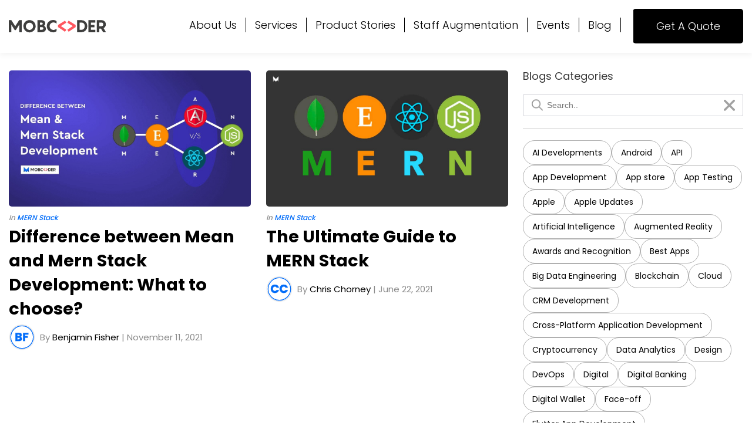

--- FILE ---
content_type: text/html; charset=UTF-8
request_url: https://blog.mobcoder.com/category/mern-stack/
body_size: 30037
content:


<!DOCTYPE html>
<html lang="en">

<head>
    <meta charset="utf-8">
    <meta name="viewport" content="width=device-width, initial-scale=1.0" />
    <meta name="apple-mobile-web-app-capable" content="yes">
    <meta name="apple-mobile-web-app-status-bar-style" content="black">
    <link rel="apple-touch-icon" href="https://cdn.mobcoder.com/assets/images/favicon.png">
    <meta http-equiv="X-UA-Compatible" content="IE=edge,chrome=1"><script type="text/javascript">(window.NREUM||(NREUM={})).init={privacy:{cookies_enabled:true},ajax:{deny_list:[]},session_replay:{sampling_rate:50.0,mask_text_selector:"*",block_selector:"",mask_input_options:{date:false,text_area:false,week:false,select:false,color:false,range:false,textarea:false,url:false,number:false,search:false,month:false,datetime_local:false,tel:false,text:false,time:false,email:false},mask_all_inputs:true,enabled:true,error_sampling_rate:100.0},session_trace:{sampling_rate:0.0,mode:"FIXED_RATE",enabled:true,error_sampling_rate:0.0},feature_flags:["soft_nav"],distributed_tracing:{enabled:true}};(window.NREUM||(NREUM={})).loader_config={agentID:"538619884",accountID:"3786583",trustKey:"3786583",xpid:"VwEPV1NbCxAEUlJXAAYFVlE=",licenseKey:"NRJS-6231ef8c1481f40df2c",applicationID:"463577205",browserID:"538619884"};;/*! For license information please see nr-loader-spa-1.308.0.min.js.LICENSE.txt */
(()=>{var e,t,r={384:(e,t,r)=>{"use strict";r.d(t,{NT:()=>a,US:()=>u,Zm:()=>o,bQ:()=>d,dV:()=>c,pV:()=>l});var n=r(6154),i=r(1863),s=r(1910);const a={beacon:"bam.nr-data.net",errorBeacon:"bam.nr-data.net"};function o(){return n.gm.NREUM||(n.gm.NREUM={}),void 0===n.gm.newrelic&&(n.gm.newrelic=n.gm.NREUM),n.gm.NREUM}function c(){let e=o();return e.o||(e.o={ST:n.gm.setTimeout,SI:n.gm.setImmediate||n.gm.setInterval,CT:n.gm.clearTimeout,XHR:n.gm.XMLHttpRequest,REQ:n.gm.Request,EV:n.gm.Event,PR:n.gm.Promise,MO:n.gm.MutationObserver,FETCH:n.gm.fetch,WS:n.gm.WebSocket},(0,s.i)(...Object.values(e.o))),e}function d(e,t){let r=o();r.initializedAgents??={},t.initializedAt={ms:(0,i.t)(),date:new Date},r.initializedAgents[e]=t}function u(e,t){o()[e]=t}function l(){return function(){let e=o();const t=e.info||{};e.info={beacon:a.beacon,errorBeacon:a.errorBeacon,...t}}(),function(){let e=o();const t=e.init||{};e.init={...t}}(),c(),function(){let e=o();const t=e.loader_config||{};e.loader_config={...t}}(),o()}},782:(e,t,r)=>{"use strict";r.d(t,{T:()=>n});const n=r(860).K7.pageViewTiming},860:(e,t,r)=>{"use strict";r.d(t,{$J:()=>u,K7:()=>c,P3:()=>d,XX:()=>i,Yy:()=>o,df:()=>s,qY:()=>n,v4:()=>a});const n="events",i="jserrors",s="browser/blobs",a="rum",o="browser/logs",c={ajax:"ajax",genericEvents:"generic_events",jserrors:i,logging:"logging",metrics:"metrics",pageAction:"page_action",pageViewEvent:"page_view_event",pageViewTiming:"page_view_timing",sessionReplay:"session_replay",sessionTrace:"session_trace",softNav:"soft_navigations",spa:"spa"},d={[c.pageViewEvent]:1,[c.pageViewTiming]:2,[c.metrics]:3,[c.jserrors]:4,[c.spa]:5,[c.ajax]:6,[c.sessionTrace]:7,[c.softNav]:8,[c.sessionReplay]:9,[c.logging]:10,[c.genericEvents]:11},u={[c.pageViewEvent]:a,[c.pageViewTiming]:n,[c.ajax]:n,[c.spa]:n,[c.softNav]:n,[c.metrics]:i,[c.jserrors]:i,[c.sessionTrace]:s,[c.sessionReplay]:s,[c.logging]:o,[c.genericEvents]:"ins"}},944:(e,t,r)=>{"use strict";r.d(t,{R:()=>i});var n=r(3241);function i(e,t){"function"==typeof console.debug&&(console.debug("New Relic Warning: https://github.com/newrelic/newrelic-browser-agent/blob/main/docs/warning-codes.md#".concat(e),t),(0,n.W)({agentIdentifier:null,drained:null,type:"data",name:"warn",feature:"warn",data:{code:e,secondary:t}}))}},993:(e,t,r)=>{"use strict";r.d(t,{A$:()=>s,ET:()=>a,TZ:()=>o,p_:()=>i});var n=r(860);const i={ERROR:"ERROR",WARN:"WARN",INFO:"INFO",DEBUG:"DEBUG",TRACE:"TRACE"},s={OFF:0,ERROR:1,WARN:2,INFO:3,DEBUG:4,TRACE:5},a="log",o=n.K7.logging},1541:(e,t,r)=>{"use strict";r.d(t,{U:()=>i,f:()=>n});const n={MFE:"MFE",BA:"BA"};function i(e,t){if(2!==t?.harvestEndpointVersion)return{};const r=t.agentRef.runtime.appMetadata.agents[0].entityGuid;return e?{"source.id":e.id,"source.name":e.name,"source.type":e.type,"parent.id":e.parent?.id||r,"parent.type":e.parent?.type||n.BA}:{"entity.guid":r,appId:t.agentRef.info.applicationID}}},1687:(e,t,r)=>{"use strict";r.d(t,{Ak:()=>d,Ze:()=>h,x3:()=>u});var n=r(3241),i=r(7836),s=r(3606),a=r(860),o=r(2646);const c={};function d(e,t){const r={staged:!1,priority:a.P3[t]||0};l(e),c[e].get(t)||c[e].set(t,r)}function u(e,t){e&&c[e]&&(c[e].get(t)&&c[e].delete(t),p(e,t,!1),c[e].size&&f(e))}function l(e){if(!e)throw new Error("agentIdentifier required");c[e]||(c[e]=new Map)}function h(e="",t="feature",r=!1){if(l(e),!e||!c[e].get(t)||r)return p(e,t);c[e].get(t).staged=!0,f(e)}function f(e){const t=Array.from(c[e]);t.every(([e,t])=>t.staged)&&(t.sort((e,t)=>e[1].priority-t[1].priority),t.forEach(([t])=>{c[e].delete(t),p(e,t)}))}function p(e,t,r=!0){const a=e?i.ee.get(e):i.ee,c=s.i.handlers;if(!a.aborted&&a.backlog&&c){if((0,n.W)({agentIdentifier:e,type:"lifecycle",name:"drain",feature:t}),r){const e=a.backlog[t],r=c[t];if(r){for(let t=0;e&&t<e.length;++t)g(e[t],r);Object.entries(r).forEach(([e,t])=>{Object.values(t||{}).forEach(t=>{t[0]?.on&&t[0]?.context()instanceof o.y&&t[0].on(e,t[1])})})}}a.isolatedBacklog||delete c[t],a.backlog[t]=null,a.emit("drain-"+t,[])}}function g(e,t){var r=e[1];Object.values(t[r]||{}).forEach(t=>{var r=e[0];if(t[0]===r){var n=t[1],i=e[3],s=e[2];n.apply(i,s)}})}},1738:(e,t,r)=>{"use strict";r.d(t,{U:()=>f,Y:()=>h});var n=r(3241),i=r(9908),s=r(1863),a=r(944),o=r(5701),c=r(3969),d=r(8362),u=r(860),l=r(4261);function h(e,t,r,s){const h=s||r;!h||h[e]&&h[e]!==d.d.prototype[e]||(h[e]=function(){(0,i.p)(c.xV,["API/"+e+"/called"],void 0,u.K7.metrics,r.ee),(0,n.W)({agentIdentifier:r.agentIdentifier,drained:!!o.B?.[r.agentIdentifier],type:"data",name:"api",feature:l.Pl+e,data:{}});try{return t.apply(this,arguments)}catch(e){(0,a.R)(23,e)}})}function f(e,t,r,n,a){const o=e.info;null===r?delete o.jsAttributes[t]:o.jsAttributes[t]=r,(a||null===r)&&(0,i.p)(l.Pl+n,[(0,s.t)(),t,r],void 0,"session",e.ee)}},1741:(e,t,r)=>{"use strict";r.d(t,{W:()=>s});var n=r(944),i=r(4261);class s{#e(e,...t){if(this[e]!==s.prototype[e])return this[e](...t);(0,n.R)(35,e)}addPageAction(e,t){return this.#e(i.hG,e,t)}register(e){return this.#e(i.eY,e)}recordCustomEvent(e,t){return this.#e(i.fF,e,t)}setPageViewName(e,t){return this.#e(i.Fw,e,t)}setCustomAttribute(e,t,r){return this.#e(i.cD,e,t,r)}noticeError(e,t){return this.#e(i.o5,e,t)}setUserId(e,t=!1){return this.#e(i.Dl,e,t)}setApplicationVersion(e){return this.#e(i.nb,e)}setErrorHandler(e){return this.#e(i.bt,e)}addRelease(e,t){return this.#e(i.k6,e,t)}log(e,t){return this.#e(i.$9,e,t)}start(){return this.#e(i.d3)}finished(e){return this.#e(i.BL,e)}recordReplay(){return this.#e(i.CH)}pauseReplay(){return this.#e(i.Tb)}addToTrace(e){return this.#e(i.U2,e)}setCurrentRouteName(e){return this.#e(i.PA,e)}interaction(e){return this.#e(i.dT,e)}wrapLogger(e,t,r){return this.#e(i.Wb,e,t,r)}measure(e,t){return this.#e(i.V1,e,t)}consent(e){return this.#e(i.Pv,e)}}},1863:(e,t,r)=>{"use strict";function n(){return Math.floor(performance.now())}r.d(t,{t:()=>n})},1910:(e,t,r)=>{"use strict";r.d(t,{i:()=>s});var n=r(944);const i=new Map;function s(...e){return e.every(e=>{if(i.has(e))return i.get(e);const t="function"==typeof e?e.toString():"",r=t.includes("[native code]"),s=t.includes("nrWrapper");return r||s||(0,n.R)(64,e?.name||t),i.set(e,r),r})}},2555:(e,t,r)=>{"use strict";r.d(t,{D:()=>o,f:()=>a});var n=r(384),i=r(8122);const s={beacon:n.NT.beacon,errorBeacon:n.NT.errorBeacon,licenseKey:void 0,applicationID:void 0,sa:void 0,queueTime:void 0,applicationTime:void 0,ttGuid:void 0,user:void 0,account:void 0,product:void 0,extra:void 0,jsAttributes:{},userAttributes:void 0,atts:void 0,transactionName:void 0,tNamePlain:void 0};function a(e){try{return!!e.licenseKey&&!!e.errorBeacon&&!!e.applicationID}catch(e){return!1}}const o=e=>(0,i.a)(e,s)},2614:(e,t,r)=>{"use strict";r.d(t,{BB:()=>a,H3:()=>n,g:()=>d,iL:()=>c,tS:()=>o,uh:()=>i,wk:()=>s});const n="NRBA",i="SESSION",s=144e5,a=18e5,o={STARTED:"session-started",PAUSE:"session-pause",RESET:"session-reset",RESUME:"session-resume",UPDATE:"session-update"},c={SAME_TAB:"same-tab",CROSS_TAB:"cross-tab"},d={OFF:0,FULL:1,ERROR:2}},2646:(e,t,r)=>{"use strict";r.d(t,{y:()=>n});class n{constructor(e){this.contextId=e}}},2843:(e,t,r)=>{"use strict";r.d(t,{G:()=>s,u:()=>i});var n=r(3878);function i(e,t=!1,r,i){(0,n.DD)("visibilitychange",function(){if(t)return void("hidden"===document.visibilityState&&e());e(document.visibilityState)},r,i)}function s(e,t,r){(0,n.sp)("pagehide",e,t,r)}},3241:(e,t,r)=>{"use strict";r.d(t,{W:()=>s});var n=r(6154);const i="newrelic";function s(e={}){try{n.gm.dispatchEvent(new CustomEvent(i,{detail:e}))}catch(e){}}},3304:(e,t,r)=>{"use strict";r.d(t,{A:()=>s});var n=r(7836);const i=()=>{const e=new WeakSet;return(t,r)=>{if("object"==typeof r&&null!==r){if(e.has(r))return;e.add(r)}return r}};function s(e){try{return JSON.stringify(e,i())??""}catch(e){try{n.ee.emit("internal-error",[e])}catch(e){}return""}}},3333:(e,t,r)=>{"use strict";r.d(t,{$v:()=>u,TZ:()=>n,Xh:()=>c,Zp:()=>i,kd:()=>d,mq:()=>o,nf:()=>a,qN:()=>s});const n=r(860).K7.genericEvents,i=["auxclick","click","copy","keydown","paste","scrollend"],s=["focus","blur"],a=4,o=1e3,c=2e3,d=["PageAction","UserAction","BrowserPerformance"],u={RESOURCES:"experimental.resources",REGISTER:"register"}},3434:(e,t,r)=>{"use strict";r.d(t,{Jt:()=>s,YM:()=>d});var n=r(7836),i=r(5607);const s="nr@original:".concat(i.W),a=50;var o=Object.prototype.hasOwnProperty,c=!1;function d(e,t){return e||(e=n.ee),r.inPlace=function(e,t,n,i,s){n||(n="");const a="-"===n.charAt(0);for(let o=0;o<t.length;o++){const c=t[o],d=e[c];l(d)||(e[c]=r(d,a?c+n:n,i,c,s))}},r.flag=s,r;function r(t,r,n,c,d){return l(t)?t:(r||(r=""),nrWrapper[s]=t,function(e,t,r){if(Object.defineProperty&&Object.keys)try{return Object.keys(e).forEach(function(r){Object.defineProperty(t,r,{get:function(){return e[r]},set:function(t){return e[r]=t,t}})}),t}catch(e){u([e],r)}for(var n in e)o.call(e,n)&&(t[n]=e[n])}(t,nrWrapper,e),nrWrapper);function nrWrapper(){var s,o,l,h;let f;try{o=this,s=[...arguments],l="function"==typeof n?n(s,o):n||{}}catch(t){u([t,"",[s,o,c],l],e)}i(r+"start",[s,o,c],l,d);const p=performance.now();let g;try{return h=t.apply(o,s),g=performance.now(),h}catch(e){throw g=performance.now(),i(r+"err",[s,o,e],l,d),f=e,f}finally{const e=g-p,t={start:p,end:g,duration:e,isLongTask:e>=a,methodName:c,thrownError:f};t.isLongTask&&i("long-task",[t,o],l,d),i(r+"end",[s,o,h],l,d)}}}function i(r,n,i,s){if(!c||t){var a=c;c=!0;try{e.emit(r,n,i,t,s)}catch(t){u([t,r,n,i],e)}c=a}}}function u(e,t){t||(t=n.ee);try{t.emit("internal-error",e)}catch(e){}}function l(e){return!(e&&"function"==typeof e&&e.apply&&!e[s])}},3606:(e,t,r)=>{"use strict";r.d(t,{i:()=>s});var n=r(9908);s.on=a;var i=s.handlers={};function s(e,t,r,s){a(s||n.d,i,e,t,r)}function a(e,t,r,i,s){s||(s="feature"),e||(e=n.d);var a=t[s]=t[s]||{};(a[r]=a[r]||[]).push([e,i])}},3738:(e,t,r)=>{"use strict";r.d(t,{He:()=>i,Kp:()=>o,Lc:()=>d,Rz:()=>u,TZ:()=>n,bD:()=>s,d3:()=>a,jx:()=>l,sl:()=>h,uP:()=>c});const n=r(860).K7.sessionTrace,i="bstResource",s="resource",a="-start",o="-end",c="fn"+a,d="fn"+o,u="pushState",l=1e3,h=3e4},3785:(e,t,r)=>{"use strict";r.d(t,{R:()=>c,b:()=>d});var n=r(9908),i=r(1863),s=r(860),a=r(3969),o=r(993);function c(e,t,r={},c=o.p_.INFO,d=!0,u,l=(0,i.t)()){(0,n.p)(a.xV,["API/logging/".concat(c.toLowerCase(),"/called")],void 0,s.K7.metrics,e),(0,n.p)(o.ET,[l,t,r,c,d,u],void 0,s.K7.logging,e)}function d(e){return"string"==typeof e&&Object.values(o.p_).some(t=>t===e.toUpperCase().trim())}},3878:(e,t,r)=>{"use strict";function n(e,t){return{capture:e,passive:!1,signal:t}}function i(e,t,r=!1,i){window.addEventListener(e,t,n(r,i))}function s(e,t,r=!1,i){document.addEventListener(e,t,n(r,i))}r.d(t,{DD:()=>s,jT:()=>n,sp:()=>i})},3962:(e,t,r)=>{"use strict";r.d(t,{AM:()=>a,O2:()=>l,OV:()=>s,Qu:()=>h,TZ:()=>c,ih:()=>f,pP:()=>o,t1:()=>u,tC:()=>i,wD:()=>d});var n=r(860);const i=["click","keydown","submit"],s="popstate",a="api",o="initialPageLoad",c=n.K7.softNav,d=5e3,u=500,l={INITIAL_PAGE_LOAD:"",ROUTE_CHANGE:1,UNSPECIFIED:2},h={INTERACTION:1,AJAX:2,CUSTOM_END:3,CUSTOM_TRACER:4},f={IP:"in progress",PF:"pending finish",FIN:"finished",CAN:"cancelled"}},3969:(e,t,r)=>{"use strict";r.d(t,{TZ:()=>n,XG:()=>o,rs:()=>i,xV:()=>a,z_:()=>s});const n=r(860).K7.metrics,i="sm",s="cm",a="storeSupportabilityMetrics",o="storeEventMetrics"},4234:(e,t,r)=>{"use strict";r.d(t,{W:()=>s});var n=r(7836),i=r(1687);class s{constructor(e,t){this.agentIdentifier=e,this.ee=n.ee.get(e),this.featureName=t,this.blocked=!1}deregisterDrain(){(0,i.x3)(this.agentIdentifier,this.featureName)}}},4261:(e,t,r)=>{"use strict";r.d(t,{$9:()=>u,BL:()=>c,CH:()=>p,Dl:()=>R,Fw:()=>w,PA:()=>v,Pl:()=>n,Pv:()=>A,Tb:()=>h,U2:()=>a,V1:()=>E,Wb:()=>T,bt:()=>y,cD:()=>b,d3:()=>x,dT:()=>d,eY:()=>g,fF:()=>f,hG:()=>s,hw:()=>i,k6:()=>o,nb:()=>m,o5:()=>l});const n="api-",i=n+"ixn-",s="addPageAction",a="addToTrace",o="addRelease",c="finished",d="interaction",u="log",l="noticeError",h="pauseReplay",f="recordCustomEvent",p="recordReplay",g="register",m="setApplicationVersion",v="setCurrentRouteName",b="setCustomAttribute",y="setErrorHandler",w="setPageViewName",R="setUserId",x="start",T="wrapLogger",E="measure",A="consent"},5205:(e,t,r)=>{"use strict";r.d(t,{j:()=>S});var n=r(384),i=r(1741);var s=r(2555),a=r(3333);const o=e=>{if(!e||"string"!=typeof e)return!1;try{document.createDocumentFragment().querySelector(e)}catch{return!1}return!0};var c=r(2614),d=r(944),u=r(8122);const l="[data-nr-mask]",h=e=>(0,u.a)(e,(()=>{const e={feature_flags:[],experimental:{allow_registered_children:!1,resources:!1},mask_selector:"*",block_selector:"[data-nr-block]",mask_input_options:{color:!1,date:!1,"datetime-local":!1,email:!1,month:!1,number:!1,range:!1,search:!1,tel:!1,text:!1,time:!1,url:!1,week:!1,textarea:!1,select:!1,password:!0}};return{ajax:{deny_list:void 0,block_internal:!0,enabled:!0,autoStart:!0},api:{get allow_registered_children(){return e.feature_flags.includes(a.$v.REGISTER)||e.experimental.allow_registered_children},set allow_registered_children(t){e.experimental.allow_registered_children=t},duplicate_registered_data:!1},browser_consent_mode:{enabled:!1},distributed_tracing:{enabled:void 0,exclude_newrelic_header:void 0,cors_use_newrelic_header:void 0,cors_use_tracecontext_headers:void 0,allowed_origins:void 0},get feature_flags(){return e.feature_flags},set feature_flags(t){e.feature_flags=t},generic_events:{enabled:!0,autoStart:!0},harvest:{interval:30},jserrors:{enabled:!0,autoStart:!0},logging:{enabled:!0,autoStart:!0},metrics:{enabled:!0,autoStart:!0},obfuscate:void 0,page_action:{enabled:!0},page_view_event:{enabled:!0,autoStart:!0},page_view_timing:{enabled:!0,autoStart:!0},performance:{capture_marks:!1,capture_measures:!1,capture_detail:!0,resources:{get enabled(){return e.feature_flags.includes(a.$v.RESOURCES)||e.experimental.resources},set enabled(t){e.experimental.resources=t},asset_types:[],first_party_domains:[],ignore_newrelic:!0}},privacy:{cookies_enabled:!0},proxy:{assets:void 0,beacon:void 0},session:{expiresMs:c.wk,inactiveMs:c.BB},session_replay:{autoStart:!0,enabled:!1,preload:!1,sampling_rate:10,error_sampling_rate:100,collect_fonts:!1,inline_images:!1,fix_stylesheets:!0,mask_all_inputs:!0,get mask_text_selector(){return e.mask_selector},set mask_text_selector(t){o(t)?e.mask_selector="".concat(t,",").concat(l):""===t||null===t?e.mask_selector=l:(0,d.R)(5,t)},get block_class(){return"nr-block"},get ignore_class(){return"nr-ignore"},get mask_text_class(){return"nr-mask"},get block_selector(){return e.block_selector},set block_selector(t){o(t)?e.block_selector+=",".concat(t):""!==t&&(0,d.R)(6,t)},get mask_input_options(){return e.mask_input_options},set mask_input_options(t){t&&"object"==typeof t?e.mask_input_options={...t,password:!0}:(0,d.R)(7,t)}},session_trace:{enabled:!0,autoStart:!0},soft_navigations:{enabled:!0,autoStart:!0},spa:{enabled:!0,autoStart:!0},ssl:void 0,user_actions:{enabled:!0,elementAttributes:["id","className","tagName","type"]}}})());var f=r(6154),p=r(9324);let g=0;const m={buildEnv:p.F3,distMethod:p.Xs,version:p.xv,originTime:f.WN},v={consented:!1},b={appMetadata:{},get consented(){return this.session?.state?.consent||v.consented},set consented(e){v.consented=e},customTransaction:void 0,denyList:void 0,disabled:!1,harvester:void 0,isolatedBacklog:!1,isRecording:!1,loaderType:void 0,maxBytes:3e4,obfuscator:void 0,onerror:void 0,ptid:void 0,releaseIds:{},session:void 0,timeKeeper:void 0,registeredEntities:[],jsAttributesMetadata:{bytes:0},get harvestCount(){return++g}},y=e=>{const t=(0,u.a)(e,b),r=Object.keys(m).reduce((e,t)=>(e[t]={value:m[t],writable:!1,configurable:!0,enumerable:!0},e),{});return Object.defineProperties(t,r)};var w=r(5701);const R=e=>{const t=e.startsWith("http");e+="/",r.p=t?e:"https://"+e};var x=r(7836),T=r(3241);const E={accountID:void 0,trustKey:void 0,agentID:void 0,licenseKey:void 0,applicationID:void 0,xpid:void 0},A=e=>(0,u.a)(e,E),_=new Set;function S(e,t={},r,a){let{init:o,info:c,loader_config:d,runtime:u={},exposed:l=!0}=t;if(!c){const e=(0,n.pV)();o=e.init,c=e.info,d=e.loader_config}e.init=h(o||{}),e.loader_config=A(d||{}),c.jsAttributes??={},f.bv&&(c.jsAttributes.isWorker=!0),e.info=(0,s.D)(c);const p=e.init,g=[c.beacon,c.errorBeacon];_.has(e.agentIdentifier)||(p.proxy.assets&&(R(p.proxy.assets),g.push(p.proxy.assets)),p.proxy.beacon&&g.push(p.proxy.beacon),e.beacons=[...g],function(e){const t=(0,n.pV)();Object.getOwnPropertyNames(i.W.prototype).forEach(r=>{const n=i.W.prototype[r];if("function"!=typeof n||"constructor"===n)return;let s=t[r];e[r]&&!1!==e.exposed&&"micro-agent"!==e.runtime?.loaderType&&(t[r]=(...t)=>{const n=e[r](...t);return s?s(...t):n})})}(e),(0,n.US)("activatedFeatures",w.B)),u.denyList=[...p.ajax.deny_list||[],...p.ajax.block_internal?g:[]],u.ptid=e.agentIdentifier,u.loaderType=r,e.runtime=y(u),_.has(e.agentIdentifier)||(e.ee=x.ee.get(e.agentIdentifier),e.exposed=l,(0,T.W)({agentIdentifier:e.agentIdentifier,drained:!!w.B?.[e.agentIdentifier],type:"lifecycle",name:"initialize",feature:void 0,data:e.config})),_.add(e.agentIdentifier)}},5270:(e,t,r)=>{"use strict";r.d(t,{Aw:()=>a,SR:()=>s,rF:()=>o});var n=r(384),i=r(7767);function s(e){return!!(0,n.dV)().o.MO&&(0,i.V)(e)&&!0===e?.session_trace.enabled}function a(e){return!0===e?.session_replay.preload&&s(e)}function o(e,t){try{if("string"==typeof t?.type){if("password"===t.type.toLowerCase())return"*".repeat(e?.length||0);if(void 0!==t?.dataset?.nrUnmask||t?.classList?.contains("nr-unmask"))return e}}catch(e){}return"string"==typeof e?e.replace(/[\S]/g,"*"):"*".repeat(e?.length||0)}},5289:(e,t,r)=>{"use strict";r.d(t,{GG:()=>a,Qr:()=>c,sB:()=>o});var n=r(3878),i=r(6389);function s(){return"undefined"==typeof document||"complete"===document.readyState}function a(e,t){if(s())return e();const r=(0,i.J)(e),a=setInterval(()=>{s()&&(clearInterval(a),r())},500);(0,n.sp)("load",r,t)}function o(e){if(s())return e();(0,n.DD)("DOMContentLoaded",e)}function c(e){if(s())return e();(0,n.sp)("popstate",e)}},5607:(e,t,r)=>{"use strict";r.d(t,{W:()=>n});const n=(0,r(9566).bz)()},5701:(e,t,r)=>{"use strict";r.d(t,{B:()=>s,t:()=>a});var n=r(3241);const i=new Set,s={};function a(e,t){const r=t.agentIdentifier;s[r]??={},e&&"object"==typeof e&&(i.has(r)||(t.ee.emit("rumresp",[e]),s[r]=e,i.add(r),(0,n.W)({agentIdentifier:r,loaded:!0,drained:!0,type:"lifecycle",name:"load",feature:void 0,data:e})))}},6154:(e,t,r)=>{"use strict";r.d(t,{OF:()=>d,RI:()=>i,WN:()=>h,bv:()=>s,eN:()=>f,gm:()=>a,lR:()=>l,m:()=>c,mw:()=>o,sb:()=>u});var n=r(1863);const i="undefined"!=typeof window&&!!window.document,s="undefined"!=typeof WorkerGlobalScope&&("undefined"!=typeof self&&self instanceof WorkerGlobalScope&&self.navigator instanceof WorkerNavigator||"undefined"!=typeof globalThis&&globalThis instanceof WorkerGlobalScope&&globalThis.navigator instanceof WorkerNavigator),a=i?window:"undefined"!=typeof WorkerGlobalScope&&("undefined"!=typeof self&&self instanceof WorkerGlobalScope&&self||"undefined"!=typeof globalThis&&globalThis instanceof WorkerGlobalScope&&globalThis),o=Boolean("hidden"===a?.document?.visibilityState),c=""+a?.location,d=/iPad|iPhone|iPod/.test(a.navigator?.userAgent),u=d&&"undefined"==typeof SharedWorker,l=(()=>{const e=a.navigator?.userAgent?.match(/Firefox[/\s](\d+\.\d+)/);return Array.isArray(e)&&e.length>=2?+e[1]:0})(),h=Date.now()-(0,n.t)(),f=()=>"undefined"!=typeof PerformanceNavigationTiming&&a?.performance?.getEntriesByType("navigation")?.[0]?.responseStart},6344:(e,t,r)=>{"use strict";r.d(t,{BB:()=>u,Qb:()=>l,TZ:()=>i,Ug:()=>a,Vh:()=>s,_s:()=>o,bc:()=>d,yP:()=>c});var n=r(2614);const i=r(860).K7.sessionReplay,s="errorDuringReplay",a=.12,o={DomContentLoaded:0,Load:1,FullSnapshot:2,IncrementalSnapshot:3,Meta:4,Custom:5},c={[n.g.ERROR]:15e3,[n.g.FULL]:3e5,[n.g.OFF]:0},d={RESET:{message:"Session was reset",sm:"Reset"},IMPORT:{message:"Recorder failed to import",sm:"Import"},TOO_MANY:{message:"429: Too Many Requests",sm:"Too-Many"},TOO_BIG:{message:"Payload was too large",sm:"Too-Big"},CROSS_TAB:{message:"Session Entity was set to OFF on another tab",sm:"Cross-Tab"},ENTITLEMENTS:{message:"Session Replay is not allowed and will not be started",sm:"Entitlement"}},u=5e3,l={API:"api",RESUME:"resume",SWITCH_TO_FULL:"switchToFull",INITIALIZE:"initialize",PRELOAD:"preload"}},6389:(e,t,r)=>{"use strict";function n(e,t=500,r={}){const n=r?.leading||!1;let i;return(...r)=>{n&&void 0===i&&(e.apply(this,r),i=setTimeout(()=>{i=clearTimeout(i)},t)),n||(clearTimeout(i),i=setTimeout(()=>{e.apply(this,r)},t))}}function i(e){let t=!1;return(...r)=>{t||(t=!0,e.apply(this,r))}}r.d(t,{J:()=>i,s:()=>n})},6630:(e,t,r)=>{"use strict";r.d(t,{T:()=>n});const n=r(860).K7.pageViewEvent},6774:(e,t,r)=>{"use strict";r.d(t,{T:()=>n});const n=r(860).K7.jserrors},7295:(e,t,r)=>{"use strict";r.d(t,{Xv:()=>a,gX:()=>i,iW:()=>s});var n=[];function i(e){if(!e||s(e))return!1;if(0===n.length)return!0;if("*"===n[0].hostname)return!1;for(var t=0;t<n.length;t++){var r=n[t];if(r.hostname.test(e.hostname)&&r.pathname.test(e.pathname))return!1}return!0}function s(e){return void 0===e.hostname}function a(e){if(n=[],e&&e.length)for(var t=0;t<e.length;t++){let r=e[t];if(!r)continue;if("*"===r)return void(n=[{hostname:"*"}]);0===r.indexOf("http://")?r=r.substring(7):0===r.indexOf("https://")&&(r=r.substring(8));const i=r.indexOf("/");let s,a;i>0?(s=r.substring(0,i),a=r.substring(i)):(s=r,a="*");let[c]=s.split(":");n.push({hostname:o(c),pathname:o(a,!0)})}}function o(e,t=!1){const r=e.replace(/[.+?^${}()|[\]\\]/g,e=>"\\"+e).replace(/\*/g,".*?");return new RegExp((t?"^":"")+r+"$")}},7485:(e,t,r)=>{"use strict";r.d(t,{D:()=>i});var n=r(6154);function i(e){if(0===(e||"").indexOf("data:"))return{protocol:"data"};try{const t=new URL(e,location.href),r={port:t.port,hostname:t.hostname,pathname:t.pathname,search:t.search,protocol:t.protocol.slice(0,t.protocol.indexOf(":")),sameOrigin:t.protocol===n.gm?.location?.protocol&&t.host===n.gm?.location?.host};return r.port&&""!==r.port||("http:"===t.protocol&&(r.port="80"),"https:"===t.protocol&&(r.port="443")),r.pathname&&""!==r.pathname?r.pathname.startsWith("/")||(r.pathname="/".concat(r.pathname)):r.pathname="/",r}catch(e){return{}}}},7699:(e,t,r)=>{"use strict";r.d(t,{It:()=>s,KC:()=>o,No:()=>i,qh:()=>a});var n=r(860);const i=16e3,s=1e6,a="SESSION_ERROR",o={[n.K7.logging]:!0,[n.K7.genericEvents]:!1,[n.K7.jserrors]:!1,[n.K7.ajax]:!1}},7767:(e,t,r)=>{"use strict";r.d(t,{V:()=>i});var n=r(6154);const i=e=>n.RI&&!0===e?.privacy.cookies_enabled},7836:(e,t,r)=>{"use strict";r.d(t,{P:()=>o,ee:()=>c});var n=r(384),i=r(8990),s=r(2646),a=r(5607);const o="nr@context:".concat(a.W),c=function e(t,r){var n={},a={},u={},l=!1;try{l=16===r.length&&d.initializedAgents?.[r]?.runtime.isolatedBacklog}catch(e){}var h={on:p,addEventListener:p,removeEventListener:function(e,t){var r=n[e];if(!r)return;for(var i=0;i<r.length;i++)r[i]===t&&r.splice(i,1)},emit:function(e,r,n,i,s){!1!==s&&(s=!0);if(c.aborted&&!i)return;t&&s&&t.emit(e,r,n);var o=f(n);g(e).forEach(e=>{e.apply(o,r)});var d=v()[a[e]];d&&d.push([h,e,r,o]);return o},get:m,listeners:g,context:f,buffer:function(e,t){const r=v();if(t=t||"feature",h.aborted)return;Object.entries(e||{}).forEach(([e,n])=>{a[n]=t,t in r||(r[t]=[])})},abort:function(){h._aborted=!0,Object.keys(h.backlog).forEach(e=>{delete h.backlog[e]})},isBuffering:function(e){return!!v()[a[e]]},debugId:r,backlog:l?{}:t&&"object"==typeof t.backlog?t.backlog:{},isolatedBacklog:l};return Object.defineProperty(h,"aborted",{get:()=>{let e=h._aborted||!1;return e||(t&&(e=t.aborted),e)}}),h;function f(e){return e&&e instanceof s.y?e:e?(0,i.I)(e,o,()=>new s.y(o)):new s.y(o)}function p(e,t){n[e]=g(e).concat(t)}function g(e){return n[e]||[]}function m(t){return u[t]=u[t]||e(h,t)}function v(){return h.backlog}}(void 0,"globalEE"),d=(0,n.Zm)();d.ee||(d.ee=c)},8122:(e,t,r)=>{"use strict";r.d(t,{a:()=>i});var n=r(944);function i(e,t){try{if(!e||"object"!=typeof e)return(0,n.R)(3);if(!t||"object"!=typeof t)return(0,n.R)(4);const r=Object.create(Object.getPrototypeOf(t),Object.getOwnPropertyDescriptors(t)),s=0===Object.keys(r).length?e:r;for(let a in s)if(void 0!==e[a])try{if(null===e[a]){r[a]=null;continue}Array.isArray(e[a])&&Array.isArray(t[a])?r[a]=Array.from(new Set([...e[a],...t[a]])):"object"==typeof e[a]&&"object"==typeof t[a]?r[a]=i(e[a],t[a]):r[a]=e[a]}catch(e){r[a]||(0,n.R)(1,e)}return r}catch(e){(0,n.R)(2,e)}}},8139:(e,t,r)=>{"use strict";r.d(t,{u:()=>h});var n=r(7836),i=r(3434),s=r(8990),a=r(6154);const o={},c=a.gm.XMLHttpRequest,d="addEventListener",u="removeEventListener",l="nr@wrapped:".concat(n.P);function h(e){var t=function(e){return(e||n.ee).get("events")}(e);if(o[t.debugId]++)return t;o[t.debugId]=1;var r=(0,i.YM)(t,!0);function h(e){r.inPlace(e,[d,u],"-",p)}function p(e,t){return e[1]}return"getPrototypeOf"in Object&&(a.RI&&f(document,h),c&&f(c.prototype,h),f(a.gm,h)),t.on(d+"-start",function(e,t){var n=e[1];if(null!==n&&("function"==typeof n||"object"==typeof n)&&"newrelic"!==e[0]){var i=(0,s.I)(n,l,function(){var e={object:function(){if("function"!=typeof n.handleEvent)return;return n.handleEvent.apply(n,arguments)},function:n}[typeof n];return e?r(e,"fn-",null,e.name||"anonymous"):n});this.wrapped=e[1]=i}}),t.on(u+"-start",function(e){e[1]=this.wrapped||e[1]}),t}function f(e,t,...r){let n=e;for(;"object"==typeof n&&!Object.prototype.hasOwnProperty.call(n,d);)n=Object.getPrototypeOf(n);n&&t(n,...r)}},8362:(e,t,r)=>{"use strict";r.d(t,{d:()=>s});var n=r(9566),i=r(1741);class s extends i.W{agentIdentifier=(0,n.LA)(16)}},8374:(e,t,r)=>{r.nc=(()=>{try{return document?.currentScript?.nonce}catch(e){}return""})()},8990:(e,t,r)=>{"use strict";r.d(t,{I:()=>i});var n=Object.prototype.hasOwnProperty;function i(e,t,r){if(n.call(e,t))return e[t];var i=r();if(Object.defineProperty&&Object.keys)try{return Object.defineProperty(e,t,{value:i,writable:!0,enumerable:!1}),i}catch(e){}return e[t]=i,i}},9119:(e,t,r)=>{"use strict";r.d(t,{L:()=>s});var n=/([^?#]*)[^#]*(#[^?]*|$).*/,i=/([^?#]*)().*/;function s(e,t){return e?e.replace(t?n:i,"$1$2"):e}},9300:(e,t,r)=>{"use strict";r.d(t,{T:()=>n});const n=r(860).K7.ajax},9324:(e,t,r)=>{"use strict";r.d(t,{AJ:()=>a,F3:()=>i,Xs:()=>s,Yq:()=>o,xv:()=>n});const n="1.308.0",i="PROD",s="CDN",a="@newrelic/rrweb",o="1.0.1"},9566:(e,t,r)=>{"use strict";r.d(t,{LA:()=>o,ZF:()=>c,bz:()=>a,el:()=>d});var n=r(6154);const i="xxxxxxxx-xxxx-4xxx-yxxx-xxxxxxxxxxxx";function s(e,t){return e?15&e[t]:16*Math.random()|0}function a(){const e=n.gm?.crypto||n.gm?.msCrypto;let t,r=0;return e&&e.getRandomValues&&(t=e.getRandomValues(new Uint8Array(30))),i.split("").map(e=>"x"===e?s(t,r++).toString(16):"y"===e?(3&s()|8).toString(16):e).join("")}function o(e){const t=n.gm?.crypto||n.gm?.msCrypto;let r,i=0;t&&t.getRandomValues&&(r=t.getRandomValues(new Uint8Array(e)));const a=[];for(var o=0;o<e;o++)a.push(s(r,i++).toString(16));return a.join("")}function c(){return o(16)}function d(){return o(32)}},9908:(e,t,r)=>{"use strict";r.d(t,{d:()=>n,p:()=>i});var n=r(7836).ee.get("handle");function i(e,t,r,i,s){s?(s.buffer([e],i),s.emit(e,t,r)):(n.buffer([e],i),n.emit(e,t,r))}}},n={};function i(e){var t=n[e];if(void 0!==t)return t.exports;var s=n[e]={exports:{}};return r[e](s,s.exports,i),s.exports}i.m=r,i.d=(e,t)=>{for(var r in t)i.o(t,r)&&!i.o(e,r)&&Object.defineProperty(e,r,{enumerable:!0,get:t[r]})},i.f={},i.e=e=>Promise.all(Object.keys(i.f).reduce((t,r)=>(i.f[r](e,t),t),[])),i.u=e=>({212:"nr-spa-compressor",249:"nr-spa-recorder",478:"nr-spa"}[e]+"-1.308.0.min.js"),i.o=(e,t)=>Object.prototype.hasOwnProperty.call(e,t),e={},t="NRBA-1.308.0.PROD:",i.l=(r,n,s,a)=>{if(e[r])e[r].push(n);else{var o,c;if(void 0!==s)for(var d=document.getElementsByTagName("script"),u=0;u<d.length;u++){var l=d[u];if(l.getAttribute("src")==r||l.getAttribute("data-webpack")==t+s){o=l;break}}if(!o){c=!0;var h={478:"sha512-RSfSVnmHk59T/uIPbdSE0LPeqcEdF4/+XhfJdBuccH5rYMOEZDhFdtnh6X6nJk7hGpzHd9Ujhsy7lZEz/ORYCQ==",249:"sha512-ehJXhmntm85NSqW4MkhfQqmeKFulra3klDyY0OPDUE+sQ3GokHlPh1pmAzuNy//3j4ac6lzIbmXLvGQBMYmrkg==",212:"sha512-B9h4CR46ndKRgMBcK+j67uSR2RCnJfGefU+A7FrgR/k42ovXy5x/MAVFiSvFxuVeEk/pNLgvYGMp1cBSK/G6Fg=="};(o=document.createElement("script")).charset="utf-8",i.nc&&o.setAttribute("nonce",i.nc),o.setAttribute("data-webpack",t+s),o.src=r,0!==o.src.indexOf(window.location.origin+"/")&&(o.crossOrigin="anonymous"),h[a]&&(o.integrity=h[a])}e[r]=[n];var f=(t,n)=>{o.onerror=o.onload=null,clearTimeout(p);var i=e[r];if(delete e[r],o.parentNode&&o.parentNode.removeChild(o),i&&i.forEach(e=>e(n)),t)return t(n)},p=setTimeout(f.bind(null,void 0,{type:"timeout",target:o}),12e4);o.onerror=f.bind(null,o.onerror),o.onload=f.bind(null,o.onload),c&&document.head.appendChild(o)}},i.r=e=>{"undefined"!=typeof Symbol&&Symbol.toStringTag&&Object.defineProperty(e,Symbol.toStringTag,{value:"Module"}),Object.defineProperty(e,"__esModule",{value:!0})},i.p="https://js-agent.newrelic.com/",(()=>{var e={38:0,788:0};i.f.j=(t,r)=>{var n=i.o(e,t)?e[t]:void 0;if(0!==n)if(n)r.push(n[2]);else{var s=new Promise((r,i)=>n=e[t]=[r,i]);r.push(n[2]=s);var a=i.p+i.u(t),o=new Error;i.l(a,r=>{if(i.o(e,t)&&(0!==(n=e[t])&&(e[t]=void 0),n)){var s=r&&("load"===r.type?"missing":r.type),a=r&&r.target&&r.target.src;o.message="Loading chunk "+t+" failed: ("+s+": "+a+")",o.name="ChunkLoadError",o.type=s,o.request=a,n[1](o)}},"chunk-"+t,t)}};var t=(t,r)=>{var n,s,[a,o,c]=r,d=0;if(a.some(t=>0!==e[t])){for(n in o)i.o(o,n)&&(i.m[n]=o[n]);if(c)c(i)}for(t&&t(r);d<a.length;d++)s=a[d],i.o(e,s)&&e[s]&&e[s][0](),e[s]=0},r=self["webpackChunk:NRBA-1.308.0.PROD"]=self["webpackChunk:NRBA-1.308.0.PROD"]||[];r.forEach(t.bind(null,0)),r.push=t.bind(null,r.push.bind(r))})(),(()=>{"use strict";i(8374);var e=i(8362),t=i(860);const r=Object.values(t.K7);var n=i(5205);var s=i(9908),a=i(1863),o=i(4261),c=i(1738);var d=i(1687),u=i(4234),l=i(5289),h=i(6154),f=i(944),p=i(5270),g=i(7767),m=i(6389),v=i(7699);class b extends u.W{constructor(e,t){super(e.agentIdentifier,t),this.agentRef=e,this.abortHandler=void 0,this.featAggregate=void 0,this.loadedSuccessfully=void 0,this.onAggregateImported=new Promise(e=>{this.loadedSuccessfully=e}),this.deferred=Promise.resolve(),!1===e.init[this.featureName].autoStart?this.deferred=new Promise((t,r)=>{this.ee.on("manual-start-all",(0,m.J)(()=>{(0,d.Ak)(e.agentIdentifier,this.featureName),t()}))}):(0,d.Ak)(e.agentIdentifier,t)}importAggregator(e,t,r={}){if(this.featAggregate)return;const n=async()=>{let n;await this.deferred;try{if((0,g.V)(e.init)){const{setupAgentSession:t}=await i.e(478).then(i.bind(i,8766));n=t(e)}}catch(e){(0,f.R)(20,e),this.ee.emit("internal-error",[e]),(0,s.p)(v.qh,[e],void 0,this.featureName,this.ee)}try{if(!this.#t(this.featureName,n,e.init))return(0,d.Ze)(this.agentIdentifier,this.featureName),void this.loadedSuccessfully(!1);const{Aggregate:i}=await t();this.featAggregate=new i(e,r),e.runtime.harvester.initializedAggregates.push(this.featAggregate),this.loadedSuccessfully(!0)}catch(e){(0,f.R)(34,e),this.abortHandler?.(),(0,d.Ze)(this.agentIdentifier,this.featureName,!0),this.loadedSuccessfully(!1),this.ee&&this.ee.abort()}};h.RI?(0,l.GG)(()=>n(),!0):n()}#t(e,r,n){if(this.blocked)return!1;switch(e){case t.K7.sessionReplay:return(0,p.SR)(n)&&!!r;case t.K7.sessionTrace:return!!r;default:return!0}}}var y=i(6630),w=i(2614),R=i(3241);class x extends b{static featureName=y.T;constructor(e){var t;super(e,y.T),this.setupInspectionEvents(e.agentIdentifier),t=e,(0,c.Y)(o.Fw,function(e,r){"string"==typeof e&&("/"!==e.charAt(0)&&(e="/"+e),t.runtime.customTransaction=(r||"http://custom.transaction")+e,(0,s.p)(o.Pl+o.Fw,[(0,a.t)()],void 0,void 0,t.ee))},t),this.importAggregator(e,()=>i.e(478).then(i.bind(i,2467)))}setupInspectionEvents(e){const t=(t,r)=>{t&&(0,R.W)({agentIdentifier:e,timeStamp:t.timeStamp,loaded:"complete"===t.target.readyState,type:"window",name:r,data:t.target.location+""})};(0,l.sB)(e=>{t(e,"DOMContentLoaded")}),(0,l.GG)(e=>{t(e,"load")}),(0,l.Qr)(e=>{t(e,"navigate")}),this.ee.on(w.tS.UPDATE,(t,r)=>{(0,R.W)({agentIdentifier:e,type:"lifecycle",name:"session",data:r})})}}var T=i(384);class E extends e.d{constructor(e){var t;(super(),h.gm)?(this.features={},(0,T.bQ)(this.agentIdentifier,this),this.desiredFeatures=new Set(e.features||[]),this.desiredFeatures.add(x),(0,n.j)(this,e,e.loaderType||"agent"),t=this,(0,c.Y)(o.cD,function(e,r,n=!1){if("string"==typeof e){if(["string","number","boolean"].includes(typeof r)||null===r)return(0,c.U)(t,e,r,o.cD,n);(0,f.R)(40,typeof r)}else(0,f.R)(39,typeof e)},t),function(e){(0,c.Y)(o.Dl,function(t,r=!1){if("string"!=typeof t&&null!==t)return void(0,f.R)(41,typeof t);const n=e.info.jsAttributes["enduser.id"];r&&null!=n&&n!==t?(0,s.p)(o.Pl+"setUserIdAndResetSession",[t],void 0,"session",e.ee):(0,c.U)(e,"enduser.id",t,o.Dl,!0)},e)}(this),function(e){(0,c.Y)(o.nb,function(t){if("string"==typeof t||null===t)return(0,c.U)(e,"application.version",t,o.nb,!1);(0,f.R)(42,typeof t)},e)}(this),function(e){(0,c.Y)(o.d3,function(){e.ee.emit("manual-start-all")},e)}(this),function(e){(0,c.Y)(o.Pv,function(t=!0){if("boolean"==typeof t){if((0,s.p)(o.Pl+o.Pv,[t],void 0,"session",e.ee),e.runtime.consented=t,t){const t=e.features.page_view_event;t.onAggregateImported.then(e=>{const r=t.featAggregate;e&&!r.sentRum&&r.sendRum()})}}else(0,f.R)(65,typeof t)},e)}(this),this.run()):(0,f.R)(21)}get config(){return{info:this.info,init:this.init,loader_config:this.loader_config,runtime:this.runtime}}get api(){return this}run(){try{const e=function(e){const t={};return r.forEach(r=>{t[r]=!!e[r]?.enabled}),t}(this.init),n=[...this.desiredFeatures];n.sort((e,r)=>t.P3[e.featureName]-t.P3[r.featureName]),n.forEach(r=>{if(!e[r.featureName]&&r.featureName!==t.K7.pageViewEvent)return;if(r.featureName===t.K7.spa)return void(0,f.R)(67);const n=function(e){switch(e){case t.K7.ajax:return[t.K7.jserrors];case t.K7.sessionTrace:return[t.K7.ajax,t.K7.pageViewEvent];case t.K7.sessionReplay:return[t.K7.sessionTrace];case t.K7.pageViewTiming:return[t.K7.pageViewEvent];default:return[]}}(r.featureName).filter(e=>!(e in this.features));n.length>0&&(0,f.R)(36,{targetFeature:r.featureName,missingDependencies:n}),this.features[r.featureName]=new r(this)})}catch(e){(0,f.R)(22,e);for(const e in this.features)this.features[e].abortHandler?.();const t=(0,T.Zm)();delete t.initializedAgents[this.agentIdentifier]?.features,delete this.sharedAggregator;return t.ee.get(this.agentIdentifier).abort(),!1}}}var A=i(2843),_=i(782);class S extends b{static featureName=_.T;constructor(e){super(e,_.T),h.RI&&((0,A.u)(()=>(0,s.p)("docHidden",[(0,a.t)()],void 0,_.T,this.ee),!0),(0,A.G)(()=>(0,s.p)("winPagehide",[(0,a.t)()],void 0,_.T,this.ee)),this.importAggregator(e,()=>i.e(478).then(i.bind(i,9917))))}}var O=i(3969);class I extends b{static featureName=O.TZ;constructor(e){super(e,O.TZ),h.RI&&document.addEventListener("securitypolicyviolation",e=>{(0,s.p)(O.xV,["Generic/CSPViolation/Detected"],void 0,this.featureName,this.ee)}),this.importAggregator(e,()=>i.e(478).then(i.bind(i,6555)))}}var N=i(6774),P=i(3878),k=i(3304);class D{constructor(e,t,r,n,i){this.name="UncaughtError",this.message="string"==typeof e?e:(0,k.A)(e),this.sourceURL=t,this.line=r,this.column=n,this.__newrelic=i}}function C(e){return M(e)?e:new D(void 0!==e?.message?e.message:e,e?.filename||e?.sourceURL,e?.lineno||e?.line,e?.colno||e?.col,e?.__newrelic,e?.cause)}function j(e){const t="Unhandled Promise Rejection: ";if(!e?.reason)return;if(M(e.reason)){try{e.reason.message.startsWith(t)||(e.reason.message=t+e.reason.message)}catch(e){}return C(e.reason)}const r=C(e.reason);return(r.message||"").startsWith(t)||(r.message=t+r.message),r}function L(e){if(e.error instanceof SyntaxError&&!/:\d+$/.test(e.error.stack?.trim())){const t=new D(e.message,e.filename,e.lineno,e.colno,e.error.__newrelic,e.cause);return t.name=SyntaxError.name,t}return M(e.error)?e.error:C(e)}function M(e){return e instanceof Error&&!!e.stack}function H(e,r,n,i,o=(0,a.t)()){"string"==typeof e&&(e=new Error(e)),(0,s.p)("err",[e,o,!1,r,n.runtime.isRecording,void 0,i],void 0,t.K7.jserrors,n.ee),(0,s.p)("uaErr",[],void 0,t.K7.genericEvents,n.ee)}var B=i(1541),K=i(993),W=i(3785);function U(e,{customAttributes:t={},level:r=K.p_.INFO}={},n,i,s=(0,a.t)()){(0,W.R)(n.ee,e,t,r,!1,i,s)}function F(e,r,n,i,c=(0,a.t)()){(0,s.p)(o.Pl+o.hG,[c,e,r,i],void 0,t.K7.genericEvents,n.ee)}function V(e,r,n,i,c=(0,a.t)()){const{start:d,end:u,customAttributes:l}=r||{},h={customAttributes:l||{}};if("object"!=typeof h.customAttributes||"string"!=typeof e||0===e.length)return void(0,f.R)(57);const p=(e,t)=>null==e?t:"number"==typeof e?e:e instanceof PerformanceMark?e.startTime:Number.NaN;if(h.start=p(d,0),h.end=p(u,c),Number.isNaN(h.start)||Number.isNaN(h.end))(0,f.R)(57);else{if(h.duration=h.end-h.start,!(h.duration<0))return(0,s.p)(o.Pl+o.V1,[h,e,i],void 0,t.K7.genericEvents,n.ee),h;(0,f.R)(58)}}function G(e,r={},n,i,c=(0,a.t)()){(0,s.p)(o.Pl+o.fF,[c,e,r,i],void 0,t.K7.genericEvents,n.ee)}function z(e){(0,c.Y)(o.eY,function(t){return Y(e,t)},e)}function Y(e,r,n){(0,f.R)(54,"newrelic.register"),r||={},r.type=B.f.MFE,r.licenseKey||=e.info.licenseKey,r.blocked=!1,r.parent=n||{},Array.isArray(r.tags)||(r.tags=[]);const i={};r.tags.forEach(e=>{"name"!==e&&"id"!==e&&(i["source.".concat(e)]=!0)}),r.isolated??=!0;let o=()=>{};const c=e.runtime.registeredEntities;if(!r.isolated){const e=c.find(({metadata:{target:{id:e}}})=>e===r.id&&!r.isolated);if(e)return e}const d=e=>{r.blocked=!0,o=e};function u(e){return"string"==typeof e&&!!e.trim()&&e.trim().length<501||"number"==typeof e}e.init.api.allow_registered_children||d((0,m.J)(()=>(0,f.R)(55))),u(r.id)&&u(r.name)||d((0,m.J)(()=>(0,f.R)(48,r)));const l={addPageAction:(t,n={})=>g(F,[t,{...i,...n},e],r),deregister:()=>{d((0,m.J)(()=>(0,f.R)(68)))},log:(t,n={})=>g(U,[t,{...n,customAttributes:{...i,...n.customAttributes||{}}},e],r),measure:(t,n={})=>g(V,[t,{...n,customAttributes:{...i,...n.customAttributes||{}}},e],r),noticeError:(t,n={})=>g(H,[t,{...i,...n},e],r),register:(t={})=>g(Y,[e,t],l.metadata.target),recordCustomEvent:(t,n={})=>g(G,[t,{...i,...n},e],r),setApplicationVersion:e=>p("application.version",e),setCustomAttribute:(e,t)=>p(e,t),setUserId:e=>p("enduser.id",e),metadata:{customAttributes:i,target:r}},h=()=>(r.blocked&&o(),r.blocked);h()||c.push(l);const p=(e,t)=>{h()||(i[e]=t)},g=(r,n,i)=>{if(h())return;const o=(0,a.t)();(0,s.p)(O.xV,["API/register/".concat(r.name,"/called")],void 0,t.K7.metrics,e.ee);try{if(e.init.api.duplicate_registered_data&&"register"!==r.name){let e=n;if(n[1]instanceof Object){const t={"child.id":i.id,"child.type":i.type};e="customAttributes"in n[1]?[n[0],{...n[1],customAttributes:{...n[1].customAttributes,...t}},...n.slice(2)]:[n[0],{...n[1],...t},...n.slice(2)]}r(...e,void 0,o)}return r(...n,i,o)}catch(e){(0,f.R)(50,e)}};return l}class Z extends b{static featureName=N.T;constructor(e){var t;super(e,N.T),t=e,(0,c.Y)(o.o5,(e,r)=>H(e,r,t),t),function(e){(0,c.Y)(o.bt,function(t){e.runtime.onerror=t},e)}(e),function(e){let t=0;(0,c.Y)(o.k6,function(e,r){++t>10||(this.runtime.releaseIds[e.slice(-200)]=(""+r).slice(-200))},e)}(e),z(e);try{this.removeOnAbort=new AbortController}catch(e){}this.ee.on("internal-error",(t,r)=>{this.abortHandler&&(0,s.p)("ierr",[C(t),(0,a.t)(),!0,{},e.runtime.isRecording,r],void 0,this.featureName,this.ee)}),h.gm.addEventListener("unhandledrejection",t=>{this.abortHandler&&(0,s.p)("err",[j(t),(0,a.t)(),!1,{unhandledPromiseRejection:1},e.runtime.isRecording],void 0,this.featureName,this.ee)},(0,P.jT)(!1,this.removeOnAbort?.signal)),h.gm.addEventListener("error",t=>{this.abortHandler&&(0,s.p)("err",[L(t),(0,a.t)(),!1,{},e.runtime.isRecording],void 0,this.featureName,this.ee)},(0,P.jT)(!1,this.removeOnAbort?.signal)),this.abortHandler=this.#r,this.importAggregator(e,()=>i.e(478).then(i.bind(i,2176)))}#r(){this.removeOnAbort?.abort(),this.abortHandler=void 0}}var q=i(8990);let X=1;function J(e){const t=typeof e;return!e||"object"!==t&&"function"!==t?-1:e===h.gm?0:(0,q.I)(e,"nr@id",function(){return X++})}function Q(e){if("string"==typeof e&&e.length)return e.length;if("object"==typeof e){if("undefined"!=typeof ArrayBuffer&&e instanceof ArrayBuffer&&e.byteLength)return e.byteLength;if("undefined"!=typeof Blob&&e instanceof Blob&&e.size)return e.size;if(!("undefined"!=typeof FormData&&e instanceof FormData))try{return(0,k.A)(e).length}catch(e){return}}}var ee=i(8139),te=i(7836),re=i(3434);const ne={},ie=["open","send"];function se(e){var t=e||te.ee;const r=function(e){return(e||te.ee).get("xhr")}(t);if(void 0===h.gm.XMLHttpRequest)return r;if(ne[r.debugId]++)return r;ne[r.debugId]=1,(0,ee.u)(t);var n=(0,re.YM)(r),i=h.gm.XMLHttpRequest,s=h.gm.MutationObserver,a=h.gm.Promise,o=h.gm.setInterval,c="readystatechange",d=["onload","onerror","onabort","onloadstart","onloadend","onprogress","ontimeout"],u=[],l=h.gm.XMLHttpRequest=function(e){const t=new i(e),s=r.context(t);try{r.emit("new-xhr",[t],s),t.addEventListener(c,(a=s,function(){var e=this;e.readyState>3&&!a.resolved&&(a.resolved=!0,r.emit("xhr-resolved",[],e)),n.inPlace(e,d,"fn-",y)}),(0,P.jT)(!1))}catch(e){(0,f.R)(15,e);try{r.emit("internal-error",[e])}catch(e){}}var a;return t};function p(e,t){n.inPlace(t,["onreadystatechange"],"fn-",y)}if(function(e,t){for(var r in e)t[r]=e[r]}(i,l),l.prototype=i.prototype,n.inPlace(l.prototype,ie,"-xhr-",y),r.on("send-xhr-start",function(e,t){p(e,t),function(e){u.push(e),s&&(g?g.then(b):o?o(b):(m=-m,v.data=m))}(t)}),r.on("open-xhr-start",p),s){var g=a&&a.resolve();if(!o&&!a){var m=1,v=document.createTextNode(m);new s(b).observe(v,{characterData:!0})}}else t.on("fn-end",function(e){e[0]&&e[0].type===c||b()});function b(){for(var e=0;e<u.length;e++)p(0,u[e]);u.length&&(u=[])}function y(e,t){return t}return r}var ae="fetch-",oe=ae+"body-",ce=["arrayBuffer","blob","json","text","formData"],de=h.gm.Request,ue=h.gm.Response,le="prototype";const he={};function fe(e){const t=function(e){return(e||te.ee).get("fetch")}(e);if(!(de&&ue&&h.gm.fetch))return t;if(he[t.debugId]++)return t;function r(e,r,n){var i=e[r];"function"==typeof i&&(e[r]=function(){var e,r=[...arguments],s={};t.emit(n+"before-start",[r],s),s[te.P]&&s[te.P].dt&&(e=s[te.P].dt);var a=i.apply(this,r);return t.emit(n+"start",[r,e],a),a.then(function(e){return t.emit(n+"end",[null,e],a),e},function(e){throw t.emit(n+"end",[e],a),e})})}return he[t.debugId]=1,ce.forEach(e=>{r(de[le],e,oe),r(ue[le],e,oe)}),r(h.gm,"fetch",ae),t.on(ae+"end",function(e,r){var n=this;if(r){var i=r.headers.get("content-length");null!==i&&(n.rxSize=i),t.emit(ae+"done",[null,r],n)}else t.emit(ae+"done",[e],n)}),t}var pe=i(7485),ge=i(9566);class me{constructor(e){this.agentRef=e}generateTracePayload(e){const t=this.agentRef.loader_config;if(!this.shouldGenerateTrace(e)||!t)return null;var r=(t.accountID||"").toString()||null,n=(t.agentID||"").toString()||null,i=(t.trustKey||"").toString()||null;if(!r||!n)return null;var s=(0,ge.ZF)(),a=(0,ge.el)(),o=Date.now(),c={spanId:s,traceId:a,timestamp:o};return(e.sameOrigin||this.isAllowedOrigin(e)&&this.useTraceContextHeadersForCors())&&(c.traceContextParentHeader=this.generateTraceContextParentHeader(s,a),c.traceContextStateHeader=this.generateTraceContextStateHeader(s,o,r,n,i)),(e.sameOrigin&&!this.excludeNewrelicHeader()||!e.sameOrigin&&this.isAllowedOrigin(e)&&this.useNewrelicHeaderForCors())&&(c.newrelicHeader=this.generateTraceHeader(s,a,o,r,n,i)),c}generateTraceContextParentHeader(e,t){return"00-"+t+"-"+e+"-01"}generateTraceContextStateHeader(e,t,r,n,i){return i+"@nr=0-1-"+r+"-"+n+"-"+e+"----"+t}generateTraceHeader(e,t,r,n,i,s){if(!("function"==typeof h.gm?.btoa))return null;var a={v:[0,1],d:{ty:"Browser",ac:n,ap:i,id:e,tr:t,ti:r}};return s&&n!==s&&(a.d.tk=s),btoa((0,k.A)(a))}shouldGenerateTrace(e){return this.agentRef.init?.distributed_tracing?.enabled&&this.isAllowedOrigin(e)}isAllowedOrigin(e){var t=!1;const r=this.agentRef.init?.distributed_tracing;if(e.sameOrigin)t=!0;else if(r?.allowed_origins instanceof Array)for(var n=0;n<r.allowed_origins.length;n++){var i=(0,pe.D)(r.allowed_origins[n]);if(e.hostname===i.hostname&&e.protocol===i.protocol&&e.port===i.port){t=!0;break}}return t}excludeNewrelicHeader(){var e=this.agentRef.init?.distributed_tracing;return!!e&&!!e.exclude_newrelic_header}useNewrelicHeaderForCors(){var e=this.agentRef.init?.distributed_tracing;return!!e&&!1!==e.cors_use_newrelic_header}useTraceContextHeadersForCors(){var e=this.agentRef.init?.distributed_tracing;return!!e&&!!e.cors_use_tracecontext_headers}}var ve=i(9300),be=i(7295);function ye(e){return"string"==typeof e?e:e instanceof(0,T.dV)().o.REQ?e.url:h.gm?.URL&&e instanceof URL?e.href:void 0}var we=["load","error","abort","timeout"],Re=we.length,xe=(0,T.dV)().o.REQ,Te=(0,T.dV)().o.XHR;const Ee="X-NewRelic-App-Data";class Ae extends b{static featureName=ve.T;constructor(e){super(e,ve.T),this.dt=new me(e),this.handler=(e,t,r,n)=>(0,s.p)(e,t,r,n,this.ee);try{const e={xmlhttprequest:"xhr",fetch:"fetch",beacon:"beacon"};h.gm?.performance?.getEntriesByType("resource").forEach(r=>{if(r.initiatorType in e&&0!==r.responseStatus){const n={status:r.responseStatus},i={rxSize:r.transferSize,duration:Math.floor(r.duration),cbTime:0};_e(n,r.name),this.handler("xhr",[n,i,r.startTime,r.responseEnd,e[r.initiatorType]],void 0,t.K7.ajax)}})}catch(e){}fe(this.ee),se(this.ee),function(e,r,n,i){function o(e){var t=this;t.totalCbs=0,t.called=0,t.cbTime=0,t.end=T,t.ended=!1,t.xhrGuids={},t.lastSize=null,t.loadCaptureCalled=!1,t.params=this.params||{},t.metrics=this.metrics||{},t.latestLongtaskEnd=0,e.addEventListener("load",function(r){E(t,e)},(0,P.jT)(!1)),h.lR||e.addEventListener("progress",function(e){t.lastSize=e.loaded},(0,P.jT)(!1))}function c(e){this.params={method:e[0]},_e(this,e[1]),this.metrics={}}function d(t,r){e.loader_config.xpid&&this.sameOrigin&&r.setRequestHeader("X-NewRelic-ID",e.loader_config.xpid);var n=i.generateTracePayload(this.parsedOrigin);if(n){var s=!1;n.newrelicHeader&&(r.setRequestHeader("newrelic",n.newrelicHeader),s=!0),n.traceContextParentHeader&&(r.setRequestHeader("traceparent",n.traceContextParentHeader),n.traceContextStateHeader&&r.setRequestHeader("tracestate",n.traceContextStateHeader),s=!0),s&&(this.dt=n)}}function u(e,t){var n=this.metrics,i=e[0],s=this;if(n&&i){var o=Q(i);o&&(n.txSize=o)}this.startTime=(0,a.t)(),this.body=i,this.listener=function(e){try{"abort"!==e.type||s.loadCaptureCalled||(s.params.aborted=!0),("load"!==e.type||s.called===s.totalCbs&&(s.onloadCalled||"function"!=typeof t.onload)&&"function"==typeof s.end)&&s.end(t)}catch(e){try{r.emit("internal-error",[e])}catch(e){}}};for(var c=0;c<Re;c++)t.addEventListener(we[c],this.listener,(0,P.jT)(!1))}function l(e,t,r){this.cbTime+=e,t?this.onloadCalled=!0:this.called+=1,this.called!==this.totalCbs||!this.onloadCalled&&"function"==typeof r.onload||"function"!=typeof this.end||this.end(r)}function f(e,t){var r=""+J(e)+!!t;this.xhrGuids&&!this.xhrGuids[r]&&(this.xhrGuids[r]=!0,this.totalCbs+=1)}function p(e,t){var r=""+J(e)+!!t;this.xhrGuids&&this.xhrGuids[r]&&(delete this.xhrGuids[r],this.totalCbs-=1)}function g(){this.endTime=(0,a.t)()}function m(e,t){t instanceof Te&&"load"===e[0]&&r.emit("xhr-load-added",[e[1],e[2]],t)}function v(e,t){t instanceof Te&&"load"===e[0]&&r.emit("xhr-load-removed",[e[1],e[2]],t)}function b(e,t,r){t instanceof Te&&("onload"===r&&(this.onload=!0),("load"===(e[0]&&e[0].type)||this.onload)&&(this.xhrCbStart=(0,a.t)()))}function y(e,t){this.xhrCbStart&&r.emit("xhr-cb-time",[(0,a.t)()-this.xhrCbStart,this.onload,t],t)}function w(e){var t,r=e[1]||{};if("string"==typeof e[0]?0===(t=e[0]).length&&h.RI&&(t=""+h.gm.location.href):e[0]&&e[0].url?t=e[0].url:h.gm?.URL&&e[0]&&e[0]instanceof URL?t=e[0].href:"function"==typeof e[0].toString&&(t=e[0].toString()),"string"==typeof t&&0!==t.length){t&&(this.parsedOrigin=(0,pe.D)(t),this.sameOrigin=this.parsedOrigin.sameOrigin);var n=i.generateTracePayload(this.parsedOrigin);if(n&&(n.newrelicHeader||n.traceContextParentHeader))if(e[0]&&e[0].headers)o(e[0].headers,n)&&(this.dt=n);else{var s={};for(var a in r)s[a]=r[a];s.headers=new Headers(r.headers||{}),o(s.headers,n)&&(this.dt=n),e.length>1?e[1]=s:e.push(s)}}function o(e,t){var r=!1;return t.newrelicHeader&&(e.set("newrelic",t.newrelicHeader),r=!0),t.traceContextParentHeader&&(e.set("traceparent",t.traceContextParentHeader),t.traceContextStateHeader&&e.set("tracestate",t.traceContextStateHeader),r=!0),r}}function R(e,t){this.params={},this.metrics={},this.startTime=(0,a.t)(),this.dt=t,e.length>=1&&(this.target=e[0]),e.length>=2&&(this.opts=e[1]);var r=this.opts||{},n=this.target;_e(this,ye(n));var i=(""+(n&&n instanceof xe&&n.method||r.method||"GET")).toUpperCase();this.params.method=i,this.body=r.body,this.txSize=Q(r.body)||0}function x(e,r){if(this.endTime=(0,a.t)(),this.params||(this.params={}),(0,be.iW)(this.params))return;let i;this.params.status=r?r.status:0,"string"==typeof this.rxSize&&this.rxSize.length>0&&(i=+this.rxSize);const s={txSize:this.txSize,rxSize:i,duration:(0,a.t)()-this.startTime};n("xhr",[this.params,s,this.startTime,this.endTime,"fetch"],this,t.K7.ajax)}function T(e){const r=this.params,i=this.metrics;if(!this.ended){this.ended=!0;for(let t=0;t<Re;t++)e.removeEventListener(we[t],this.listener,!1);r.aborted||(0,be.iW)(r)||(i.duration=(0,a.t)()-this.startTime,this.loadCaptureCalled||4!==e.readyState?null==r.status&&(r.status=0):E(this,e),i.cbTime=this.cbTime,n("xhr",[r,i,this.startTime,this.endTime,"xhr"],this,t.K7.ajax))}}function E(e,n){e.params.status=n.status;var i=function(e,t){var r=e.responseType;return"json"===r&&null!==t?t:"arraybuffer"===r||"blob"===r||"json"===r?Q(e.response):"text"===r||""===r||void 0===r?Q(e.responseText):void 0}(n,e.lastSize);if(i&&(e.metrics.rxSize=i),e.sameOrigin&&n.getAllResponseHeaders().indexOf(Ee)>=0){var a=n.getResponseHeader(Ee);a&&((0,s.p)(O.rs,["Ajax/CrossApplicationTracing/Header/Seen"],void 0,t.K7.metrics,r),e.params.cat=a.split(", ").pop())}e.loadCaptureCalled=!0}r.on("new-xhr",o),r.on("open-xhr-start",c),r.on("open-xhr-end",d),r.on("send-xhr-start",u),r.on("xhr-cb-time",l),r.on("xhr-load-added",f),r.on("xhr-load-removed",p),r.on("xhr-resolved",g),r.on("addEventListener-end",m),r.on("removeEventListener-end",v),r.on("fn-end",y),r.on("fetch-before-start",w),r.on("fetch-start",R),r.on("fn-start",b),r.on("fetch-done",x)}(e,this.ee,this.handler,this.dt),this.importAggregator(e,()=>i.e(478).then(i.bind(i,3845)))}}function _e(e,t){var r=(0,pe.D)(t),n=e.params||e;n.hostname=r.hostname,n.port=r.port,n.protocol=r.protocol,n.host=r.hostname+":"+r.port,n.pathname=r.pathname,e.parsedOrigin=r,e.sameOrigin=r.sameOrigin}const Se={},Oe=["pushState","replaceState"];function Ie(e){const t=function(e){return(e||te.ee).get("history")}(e);return!h.RI||Se[t.debugId]++||(Se[t.debugId]=1,(0,re.YM)(t).inPlace(window.history,Oe,"-")),t}var Ne=i(3738);function Pe(e){(0,c.Y)(o.BL,function(r=Date.now()){const n=r-h.WN;n<0&&(0,f.R)(62,r),(0,s.p)(O.XG,[o.BL,{time:n}],void 0,t.K7.metrics,e.ee),e.addToTrace({name:o.BL,start:r,origin:"nr"}),(0,s.p)(o.Pl+o.hG,[n,o.BL],void 0,t.K7.genericEvents,e.ee)},e)}const{He:ke,bD:De,d3:Ce,Kp:je,TZ:Le,Lc:Me,uP:He,Rz:Be}=Ne;class Ke extends b{static featureName=Le;constructor(e){var r;super(e,Le),r=e,(0,c.Y)(o.U2,function(e){if(!(e&&"object"==typeof e&&e.name&&e.start))return;const n={n:e.name,s:e.start-h.WN,e:(e.end||e.start)-h.WN,o:e.origin||"",t:"api"};n.s<0||n.e<0||n.e<n.s?(0,f.R)(61,{start:n.s,end:n.e}):(0,s.p)("bstApi",[n],void 0,t.K7.sessionTrace,r.ee)},r),Pe(e);if(!(0,g.V)(e.init))return void this.deregisterDrain();const n=this.ee;let d;Ie(n),this.eventsEE=(0,ee.u)(n),this.eventsEE.on(He,function(e,t){this.bstStart=(0,a.t)()}),this.eventsEE.on(Me,function(e,r){(0,s.p)("bst",[e[0],r,this.bstStart,(0,a.t)()],void 0,t.K7.sessionTrace,n)}),n.on(Be+Ce,function(e){this.time=(0,a.t)(),this.startPath=location.pathname+location.hash}),n.on(Be+je,function(e){(0,s.p)("bstHist",[location.pathname+location.hash,this.startPath,this.time],void 0,t.K7.sessionTrace,n)});try{d=new PerformanceObserver(e=>{const r=e.getEntries();(0,s.p)(ke,[r],void 0,t.K7.sessionTrace,n)}),d.observe({type:De,buffered:!0})}catch(e){}this.importAggregator(e,()=>i.e(478).then(i.bind(i,6974)),{resourceObserver:d})}}var We=i(6344);class Ue extends b{static featureName=We.TZ;#n;recorder;constructor(e){var r;let n;super(e,We.TZ),r=e,(0,c.Y)(o.CH,function(){(0,s.p)(o.CH,[],void 0,t.K7.sessionReplay,r.ee)},r),function(e){(0,c.Y)(o.Tb,function(){(0,s.p)(o.Tb,[],void 0,t.K7.sessionReplay,e.ee)},e)}(e);try{n=JSON.parse(localStorage.getItem("".concat(w.H3,"_").concat(w.uh)))}catch(e){}(0,p.SR)(e.init)&&this.ee.on(o.CH,()=>this.#i()),this.#s(n)&&this.importRecorder().then(e=>{e.startRecording(We.Qb.PRELOAD,n?.sessionReplayMode)}),this.importAggregator(this.agentRef,()=>i.e(478).then(i.bind(i,6167)),this),this.ee.on("err",e=>{this.blocked||this.agentRef.runtime.isRecording&&(this.errorNoticed=!0,(0,s.p)(We.Vh,[e],void 0,this.featureName,this.ee))})}#s(e){return e&&(e.sessionReplayMode===w.g.FULL||e.sessionReplayMode===w.g.ERROR)||(0,p.Aw)(this.agentRef.init)}importRecorder(){return this.recorder?Promise.resolve(this.recorder):(this.#n??=Promise.all([i.e(478),i.e(249)]).then(i.bind(i,4866)).then(({Recorder:e})=>(this.recorder=new e(this),this.recorder)).catch(e=>{throw this.ee.emit("internal-error",[e]),this.blocked=!0,e}),this.#n)}#i(){this.blocked||(this.featAggregate?this.featAggregate.mode!==w.g.FULL&&this.featAggregate.initializeRecording(w.g.FULL,!0,We.Qb.API):this.importRecorder().then(()=>{this.recorder.startRecording(We.Qb.API,w.g.FULL)}))}}var Fe=i(3962);class Ve extends b{static featureName=Fe.TZ;constructor(e){if(super(e,Fe.TZ),function(e){const r=e.ee.get("tracer");function n(){}(0,c.Y)(o.dT,function(e){return(new n).get("object"==typeof e?e:{})},e);const i=n.prototype={createTracer:function(n,i){var o={},c=this,d="function"==typeof i;return(0,s.p)(O.xV,["API/createTracer/called"],void 0,t.K7.metrics,e.ee),function(){if(r.emit((d?"":"no-")+"fn-start",[(0,a.t)(),c,d],o),d)try{return i.apply(this,arguments)}catch(e){const t="string"==typeof e?new Error(e):e;throw r.emit("fn-err",[arguments,this,t],o),t}finally{r.emit("fn-end",[(0,a.t)()],o)}}}};["actionText","setName","setAttribute","save","ignore","onEnd","getContext","end","get"].forEach(r=>{c.Y.apply(this,[r,function(){return(0,s.p)(o.hw+r,[performance.now(),...arguments],this,t.K7.softNav,e.ee),this},e,i])}),(0,c.Y)(o.PA,function(){(0,s.p)(o.hw+"routeName",[performance.now(),...arguments],void 0,t.K7.softNav,e.ee)},e)}(e),!h.RI||!(0,T.dV)().o.MO)return;const r=Ie(this.ee);try{this.removeOnAbort=new AbortController}catch(e){}Fe.tC.forEach(e=>{(0,P.sp)(e,e=>{l(e)},!0,this.removeOnAbort?.signal)});const n=()=>(0,s.p)("newURL",[(0,a.t)(),""+window.location],void 0,this.featureName,this.ee);r.on("pushState-end",n),r.on("replaceState-end",n),(0,P.sp)(Fe.OV,e=>{l(e),(0,s.p)("newURL",[e.timeStamp,""+window.location],void 0,this.featureName,this.ee)},!0,this.removeOnAbort?.signal);let d=!1;const u=new((0,T.dV)().o.MO)((e,t)=>{d||(d=!0,requestAnimationFrame(()=>{(0,s.p)("newDom",[(0,a.t)()],void 0,this.featureName,this.ee),d=!1}))}),l=(0,m.s)(e=>{"loading"!==document.readyState&&((0,s.p)("newUIEvent",[e],void 0,this.featureName,this.ee),u.observe(document.body,{attributes:!0,childList:!0,subtree:!0,characterData:!0}))},100,{leading:!0});this.abortHandler=function(){this.removeOnAbort?.abort(),u.disconnect(),this.abortHandler=void 0},this.importAggregator(e,()=>i.e(478).then(i.bind(i,4393)),{domObserver:u})}}var Ge=i(3333),ze=i(9119);const Ye={},Ze=new Set;function qe(e){return"string"==typeof e?{type:"string",size:(new TextEncoder).encode(e).length}:e instanceof ArrayBuffer?{type:"ArrayBuffer",size:e.byteLength}:e instanceof Blob?{type:"Blob",size:e.size}:e instanceof DataView?{type:"DataView",size:e.byteLength}:ArrayBuffer.isView(e)?{type:"TypedArray",size:e.byteLength}:{type:"unknown",size:0}}class Xe{constructor(e,t){this.timestamp=(0,a.t)(),this.currentUrl=(0,ze.L)(window.location.href),this.socketId=(0,ge.LA)(8),this.requestedUrl=(0,ze.L)(e),this.requestedProtocols=Array.isArray(t)?t.join(","):t||"",this.openedAt=void 0,this.protocol=void 0,this.extensions=void 0,this.binaryType=void 0,this.messageOrigin=void 0,this.messageCount=0,this.messageBytes=0,this.messageBytesMin=0,this.messageBytesMax=0,this.messageTypes=void 0,this.sendCount=0,this.sendBytes=0,this.sendBytesMin=0,this.sendBytesMax=0,this.sendTypes=void 0,this.closedAt=void 0,this.closeCode=void 0,this.closeReason="unknown",this.closeWasClean=void 0,this.connectedDuration=0,this.hasErrors=void 0}}class $e extends b{static featureName=Ge.TZ;constructor(e){super(e,Ge.TZ);const r=e.init.feature_flags.includes("websockets"),n=[e.init.page_action.enabled,e.init.performance.capture_marks,e.init.performance.capture_measures,e.init.performance.resources.enabled,e.init.user_actions.enabled,r];var d;let u,l;if(d=e,(0,c.Y)(o.hG,(e,t)=>F(e,t,d),d),function(e){(0,c.Y)(o.fF,(t,r)=>G(t,r,e),e)}(e),Pe(e),z(e),function(e){(0,c.Y)(o.V1,(t,r)=>V(t,r,e),e)}(e),r&&(l=function(e){if(!(0,T.dV)().o.WS)return e;const t=e.get("websockets");if(Ye[t.debugId]++)return t;Ye[t.debugId]=1,(0,A.G)(()=>{const e=(0,a.t)();Ze.forEach(r=>{r.nrData.closedAt=e,r.nrData.closeCode=1001,r.nrData.closeReason="Page navigating away",r.nrData.closeWasClean=!1,r.nrData.openedAt&&(r.nrData.connectedDuration=e-r.nrData.openedAt),t.emit("ws",[r.nrData],r)})});class r extends WebSocket{static name="WebSocket";static toString(){return"function WebSocket() { [native code] }"}toString(){return"[object WebSocket]"}get[Symbol.toStringTag](){return r.name}#a(e){(e.__newrelic??={}).socketId=this.nrData.socketId,this.nrData.hasErrors??=!0}constructor(...e){super(...e),this.nrData=new Xe(e[0],e[1]),this.addEventListener("open",()=>{this.nrData.openedAt=(0,a.t)(),["protocol","extensions","binaryType"].forEach(e=>{this.nrData[e]=this[e]}),Ze.add(this)}),this.addEventListener("message",e=>{const{type:t,size:r}=qe(e.data);this.nrData.messageOrigin??=(0,ze.L)(e.origin),this.nrData.messageCount++,this.nrData.messageBytes+=r,this.nrData.messageBytesMin=Math.min(this.nrData.messageBytesMin||1/0,r),this.nrData.messageBytesMax=Math.max(this.nrData.messageBytesMax,r),(this.nrData.messageTypes??"").includes(t)||(this.nrData.messageTypes=this.nrData.messageTypes?"".concat(this.nrData.messageTypes,",").concat(t):t)}),this.addEventListener("close",e=>{this.nrData.closedAt=(0,a.t)(),this.nrData.closeCode=e.code,e.reason&&(this.nrData.closeReason=e.reason),this.nrData.closeWasClean=e.wasClean,this.nrData.connectedDuration=this.nrData.closedAt-this.nrData.openedAt,Ze.delete(this),t.emit("ws",[this.nrData],this)})}addEventListener(e,t,...r){const n=this,i="function"==typeof t?function(...e){try{return t.apply(this,e)}catch(e){throw n.#a(e),e}}:t?.handleEvent?{handleEvent:function(...e){try{return t.handleEvent.apply(t,e)}catch(e){throw n.#a(e),e}}}:t;return super.addEventListener(e,i,...r)}send(e){if(this.readyState===WebSocket.OPEN){const{type:t,size:r}=qe(e);this.nrData.sendCount++,this.nrData.sendBytes+=r,this.nrData.sendBytesMin=Math.min(this.nrData.sendBytesMin||1/0,r),this.nrData.sendBytesMax=Math.max(this.nrData.sendBytesMax,r),(this.nrData.sendTypes??"").includes(t)||(this.nrData.sendTypes=this.nrData.sendTypes?"".concat(this.nrData.sendTypes,",").concat(t):t)}try{return super.send(e)}catch(e){throw this.#a(e),e}}close(...e){try{super.close(...e)}catch(e){throw this.#a(e),e}}}return h.gm.WebSocket=r,t}(this.ee)),h.RI){if(fe(this.ee),se(this.ee),u=Ie(this.ee),e.init.user_actions.enabled){function f(t){const r=(0,pe.D)(t);return e.beacons.includes(r.hostname+":"+r.port)}function p(){u.emit("navChange")}Ge.Zp.forEach(e=>(0,P.sp)(e,e=>(0,s.p)("ua",[e],void 0,this.featureName,this.ee),!0)),Ge.qN.forEach(e=>{const t=(0,m.s)(e=>{(0,s.p)("ua",[e],void 0,this.featureName,this.ee)},500,{leading:!0});(0,P.sp)(e,t)}),h.gm.addEventListener("error",()=>{(0,s.p)("uaErr",[],void 0,t.K7.genericEvents,this.ee)},(0,P.jT)(!1,this.removeOnAbort?.signal)),this.ee.on("open-xhr-start",(e,r)=>{f(e[1])||r.addEventListener("readystatechange",()=>{2===r.readyState&&(0,s.p)("uaXhr",[],void 0,t.K7.genericEvents,this.ee)})}),this.ee.on("fetch-start",e=>{e.length>=1&&!f(ye(e[0]))&&(0,s.p)("uaXhr",[],void 0,t.K7.genericEvents,this.ee)}),u.on("pushState-end",p),u.on("replaceState-end",p),window.addEventListener("hashchange",p,(0,P.jT)(!0,this.removeOnAbort?.signal)),window.addEventListener("popstate",p,(0,P.jT)(!0,this.removeOnAbort?.signal))}if(e.init.performance.resources.enabled&&h.gm.PerformanceObserver?.supportedEntryTypes.includes("resource")){new PerformanceObserver(e=>{e.getEntries().forEach(e=>{(0,s.p)("browserPerformance.resource",[e],void 0,this.featureName,this.ee)})}).observe({type:"resource",buffered:!0})}}r&&l.on("ws",e=>{(0,s.p)("ws-complete",[e],void 0,this.featureName,this.ee)});try{this.removeOnAbort=new AbortController}catch(g){}this.abortHandler=()=>{this.removeOnAbort?.abort(),this.abortHandler=void 0},n.some(e=>e)?this.importAggregator(e,()=>i.e(478).then(i.bind(i,8019))):this.deregisterDrain()}}var Je=i(2646);const Qe=new Map;function et(e,t,r,n,i=!0){if("object"!=typeof t||!t||"string"!=typeof r||!r||"function"!=typeof t[r])return(0,f.R)(29);const s=function(e){return(e||te.ee).get("logger")}(e),a=(0,re.YM)(s),o=new Je.y(te.P);o.level=n.level,o.customAttributes=n.customAttributes,o.autoCaptured=i;const c=t[r]?.[re.Jt]||t[r];return Qe.set(c,o),a.inPlace(t,[r],"wrap-logger-",()=>Qe.get(c)),s}var tt=i(1910);class rt extends b{static featureName=K.TZ;constructor(e){var t;super(e,K.TZ),t=e,(0,c.Y)(o.$9,(e,r)=>U(e,r,t),t),function(e){(0,c.Y)(o.Wb,(t,r,{customAttributes:n={},level:i=K.p_.INFO}={})=>{et(e.ee,t,r,{customAttributes:n,level:i},!1)},e)}(e),z(e);const r=this.ee;["log","error","warn","info","debug","trace"].forEach(e=>{(0,tt.i)(h.gm.console[e]),et(r,h.gm.console,e,{level:"log"===e?"info":e})}),this.ee.on("wrap-logger-end",function([e]){const{level:t,customAttributes:n,autoCaptured:i}=this;(0,W.R)(r,e,n,t,i)}),this.importAggregator(e,()=>i.e(478).then(i.bind(i,5288)))}}new E({features:[Ae,x,S,Ke,Ue,I,Z,$e,rt,Ve],loaderType:"spa"})})()})();</script>
    <meta name="name" content="Mobcoder" />
    <meta name="author" content="Mobcoder" />
    <meta name="distribution" content="global">
        <meta name="robots" content="index,follow" />     <link rel="icon" href="https://cdn.mobcoder.com/assets/images/favicon.png" type="image/png" sizes="64x64">
    <link rel="canonical" href="https://blog.mobcoder.com/category/mern-stack/" />


    <!-- Title -->
    <title>  MERN Stack Archives - Latest Technology Blogs & Updates by Top Research Agency </title>
    <meta name="description" content="An online collection of insightful blogs for designing and building Android applications. Get the latest resources and updates about MERN Stack.
" />
    <meta name="robots" content="max-snippet:-1, max-image-preview:large, max-video-preview:-1" />
    <link rel="canonical" href=" MERN Stack Archives - Latest Technology Blogs & Updates by Top Research Agency" />
    <meta property="og:locale" content="en_US" />
    <meta property="og:type" content="article" />
    <meta property="og:title" content=" MERN Stack Archives - Latest Technology Blogs & Updates by Top Research Agency" />
    <meta property="og:description" content="An online collection of insightful blogs for designing and building Android applications. Get the latest resources and updates about MERN Stack.
" />
    <meta property="og:url" content="https://blog.mobcoder.com/category/mern-stack/" />
    <meta property="og:site_name" content=" MERN Stack Archives - Latest Technology Blogs & Updates by Top Research Agency" />
    <meta property="og:image" content="https://cdn.mobcoder.com/assets/images/logo.png" />
    <meta property="og:image:width" content="2048" />
    <meta property="og:image:height" content="1152" />
    <meta name="twitter:card" content="summary_large_image" />
    <meta property="twitter:domain" content="mobcoder.com">
    <meta property="twitter:url" content="https://blog.mobcoder.com/category/mern-stack/">
    <meta name="twitter:title" content=" MERN Stack Archives - Latest Technology Blogs & Updates by Top Research Agency">
    <meta name="twitter:description" content="An online collection of insightful blogs for designing and building Android applications. Get the latest resources and updates about MERN Stack.
">
    <meta name="twitter:image" content="https://cdn.mobcoder.com/assets/images/logo.png">
    <meta name="twitter:site" content="@mobcoderinc" />
    <link type="text/css" rel="stylesheet"
        href="https://cdn.mobcoder.com/assets/css/mobcoder-style.css?v=1.3.71">
    <link type="text/css" rel="stylesheet"
        href="https://cdn.mobcoder.com/assets/css/main-blog.css?v=1.3.71" />
    <meta name="google-site-verification" content="z-bMny_CdZvDl2ed8T83Zy0veedv0vsvcEq5WCRgktQ" />
    <meta name="msvalidate.01" content="93DAD5BF7AE8221A4CB9DB27BCB04E20" />
    <meta name="ahrefs-site-verification" content="a2ea07745016f42736a281458a22605358940f55ea90f98419dff75c71699c82">

    <!-- Global site tag (gtag.js) - Google Analytics -->
    <script async src="https://www.googletagmanager.com/gtag/js?id=UA-140492746-1"></script>
    <script>
    window.dataLayer = window.dataLayer || [];

    function gtag() {
        dataLayer.push(arguments);
    }
    gtag('js', new Date());

    gtag('config', 'UA-140492746-1');
    </script>

    <script type="application/ld+json">
    {
        "@context": "https://schema.org/",
        "@type": "WebSite",
        "name": "Mobcoder",
        "url": "https://mobcoder.com/",
        "potentialAction": {
            "@type": "SearchAction",
            "target": "{search_term_string}",
            "query-input": "required name=search_term_string"
        }
    }
    </script>
    <script type="application/ld+json">
    {
        "@context": "https://schema.org",
        "@type": "LocalBusiness",
        "name": "Mobcoder",
        "image": "https://mobcoder.com/img/mobcoder-logo.svg",
        "@id": "",
        "url": "https://mobcoder.com/",
        "telephone": "+1 206 745 2299",
        "address": {
            "@type": "PostalAddress",
            "streetAddress": "PO Box 28922",
            "addressLocality": "Seattle,",
            "addressRegion": "WA",
            "postalCode": "98118",
            "addressCountry": "US"
        },
        "geo": {
            "@type": "GeoCoordinates",
            "latitude": 47.6062095,
            "longitude": -122.3320708
        },
        "openingHoursSpecification": {
            "@type": "OpeningHoursSpecification",
            "dayOfWeek": [
                "Monday",
                "Tuesday",
                "Wednesday",
                "Thursday",
                "Friday"
            ],
            "opens": "",
            "closes": ""
        },
        "sameAs": [
            "https://www.facebook.com/mobcoder",
            "https://twitter.com/mobcoderinc",
            "https://www.instagram.com/mobcoderinc/",
            "https://www.linkedin.com/company/mobcoder-llc/?viewAsMember=true",
            "https://mobcoder.com/"
        ]
    }
    </script>

    <!--- postal schema Code --->
    <script type="application/ld+json">
    {
        "@context": "https://schema.org",
        "@type": "PostalAddress",
        "streetAddress": "PO Box 28922, Seattle",
        "addressLocality": "Washington",
        "addressRegion": "United States",
        "postalCode": "98118",
        "telephone": "+1 206 745 2299"
    }
    </script>
    <script type="application/ld+json">
    {
        "@context": "https://schema.org",
        "@type": "PostalAddress",
        "streetAddress": "The Long Barn, Down Farm, CobhamPark Road,
        Surrey ",
        "addressLocality": "Cobham",
        "addressRegion": "United Kingdom",
        "postalCode": "KT11 3NE",
        "telephone": "+44 776 695 0547"
    }
    </script>
    <script type="application/ld+json">
    {
        "@context": "https://schema.org",
        "@type": "PostalAddress",
        "streetAddress": "Bottomley Ave",
        "addressLocality": "Saskatoon",
        "addressRegion": "Canada",
        "postalCode": "SK S7N 1K9",
        "telephone": "+1 306 850 8510"
    }
    </script>
</head>

<body>

    <header class="page-header">
        <div class="container pos-r">
            <div class="clearfix menu">
                <div class="nav-toggle">
                    <span>&nbsp;</span>
                </div>
                <!-- Mobile Nav -->
                <div class="logo fl-l">
                    <a href="https://mobcoder.com" title="Mobcoder">
                        <img src="https://cdn.mobcoder.com/assets/images/logo/mobcoder-logo.svg" alt="Mobcoder Logo"
                            class="normal-logo" />
                            <!-- <img src="https://cdn.mobcoder.com/assets/images/logo/mobcoder-logo-white.svg" alt="Mobcoder Logo"
                                class="fix-logo" /> -->
                    </a>
                </div>
                <!-- Logo -->
                <!-- Header Right -->
                <nav class="page-menu">
                    <ul class="d-ib va-m">
                        <li class="link link_about"><a href="https://mobcoder.com/about-us" class="head-anchor">About Us</a></li>
                        <li class="link sub-nav link_service"><a href="https://mobcoder.com/services" class="head-anchor">Services</a>
                            <span class="sub-menu-icon"></span>
                            <div class="sub-menu">
                                <div class="menu-sub-con">
                                    <div class="sub-menu-main">
                                        <ul class="sub-menu-m">
                                            <li class="inner-link">
                                                <a href="https://mobcoder.com/mobile-app-development">
                                                    <img src="https://cdn.mobcoder.com/assets/images/menu/menu-mob-app.svg"
                                                        alt="Mobile App Development">
                                                    Mobile App Development
                                                </a>
                                                <div class="sb-m">
                                                    <a href="https://mobcoder.com/android-application-development">
                                                        <img src="https://cdn.mobcoder.com/assets/images/menu-arrow.svg"
                                                            alt="Android App Development" class="menu-arrow"> Android App Development
                                                    </a>
                                                    <a href="https://mobcoder.com/ios-app-development">
                                                        <img src="https://cdn.mobcoder.com/assets/images/menu-arrow.svg"
                                                            alt="iOS App Development" class="menu-arrow"> iOS App Development
                                                    </a>
                                                </div>
                                            </li>
                                            <li class="inner-link">
                                                <a href="https://mobcoder.com/iot-app-development">
                                                    <img src="https://cdn.mobcoder.com/assets/images/menu/menu-iot.svg"
                                                        alt="Internet of Things (IoT)">
                                                    Internet of Things (IoT)
                                                </a>
                                            </li>
                                            <li class="inner-link">
                                                <a href="https://mobcoder.com/voice-app-development">
                                                    <img src="https://cdn.mobcoder.com/assets/images/menu/menu-voice.svg"
                                                        alt=" Voice (Alexa / Google Home)">
                                                    Voice (Alexa / Google Home)
                                                </a>
                                            </li>
                                            <li class="inner-link">
                                                <a
                                                    href="https://mobcoder.com/artificial-intelligence-app-development">
                                                    <img src="https://cdn.mobcoder.com/assets/images/menu/menu-ai.svg"
                                                        alt="Artificial Intelligence (AI)">
                                                    Artificial Intelligence (AI)
                                                </a>
                                            </li>
                                            <li class="inner-link">
                                                <a href="https://mobcoder.com/crowd-twist-solutions">
                                                    <img src="https://cdn.mobcoder.com/assets/images/menu/crowd-twist.svg" alt="Crowd Twist Services"> 
                                                    Crowd Twist Services
                                                </a>
                                            </li>
                                        </ul>
                                        <ul class="sub-menu-m">
                                            <li class="inner-link">
                                                <a
                                                    href="https://mobcoder.com/microsoft-power-bi-development-services">
                                                    <img src="https://cdn.mobcoder.com/assets/images/menu/Power-BI.svg"
                                                        alt="Microsoft Power BI Consulting">
                                                        Microsoft Power BI Consulting
                                                </a>
                                            </li>
                                            <li class="inner-link">
                                                <a href="https://mobcoder.com/mobile-app-consulting-services">
                                                    <img src="https://cdn.mobcoder.com/assets/images/menu/menu-consulting.svg"
                                                        alt="Consulting">
                                                    Consulting
                                                </a>
                                            </li>
                                            <li class="inner-link">
                                                <a href="https://mobcoder.com/Saas-Application-Development">
                                                    <img src="https://cdn.mobcoder.com/assets/images/menu/SaaS.png"
                                                        alt="Saas App Development">
                                                    Saas App Development
                                                </a>
                                            </li>
                                            <li class="inner-link">
                                                <a href="https://mobcoder.com/sap-migration-services">
                                                    <img src="https://cdn.mobcoder.com/assets/images/menu/sap-migration.svg"
                                                        alt="SAP Migration Services">
                                                    SAP Migration Services
                                                </a>
                                            </li>
                                             <li class="inner-link">
                                                <a href="https://mobcoder.com/devops">
                                                    <img src="https://cdn.mobcoder.com/assets/images/menu/Devopss.svg"
                                                        alt="devops">Devops Services
                                                </a>
                                            </li>
                                            <li class="inner-link">
                                                <a href="https://mobcoder.com/business-analysis">
                                                    <img src="https://cdn.mobcoder.com/assets/images/menu/bussiness-analysis.svg" alt="Business Analysis"> 
                                                    Business Analysis
                                                </a>
                                            </li>
                                         
                                        </ul>
                                        <ul class="sub-menu-m">
                                            <li class="inner-link">
                                                <a
                                                    href="https://mobcoder.com/cross-platform-app-development-services">
                                                    <img src="https://cdn.mobcoder.com/assets/images/menu/menu-cross-p.svg"
                                                        alt="Cross-Platform App Development">
                                                    Cross-Platform App Development
                                                </a>
                                            </li>
                                            <li class="inner-link">
                                                <a href="https://mobcoder.com/ui-ux-design">
                                                    <img src="https://cdn.mobcoder.com/assets/images/menu/menu-uiux.svg"
                                                        alt="UI/UX Design">
                                                    UI/UX Design
                                                </a>
                                            </li>
                                            <li class="inner-link">
                                                <a href="https://mobcoder.com/web-app-development">
                                                    <img src="https://cdn.mobcoder.com/assets/images/menu/menu-web-dev.svg"
                                                        alt=" Web Development">
                                                    Web Development
                                                </a>
                                            </li>
                                            <li class="inner-link">
                                                <a href="https://mobcoder.com/augmented-reality-app-development">
                                                    <img src="https://cdn.mobcoder.com/assets/images/menu/menu-ar.svg"
                                                        alt="Augmented Reality">
                                                    Augmented Reality
                                                </a>
                                            </li>
                                            <li class="inner-link">
                                                <a
                                                    href="https://mobcoder.com/application-support-and-maintenance">
                                                    <img src="https://cdn.mobcoder.com/assets/images/menu/application.png"
                                                        alt="application-support-and-maintenance">
                                                    Application Support and Maintenance
                                                </a>
                                            </li>
                                            <li class="inner-link">
                                                <a href="https://mobcoder.com/data-analytics-services">
                                                    <img src="https://cdn.mobcoder.com/assets/images/menu/data-analytics.svg" alt="Data Analytics"> 
                                                    Data Analytics
                                                </a>
                                            </li>
                                        </ul>
                                    </div>
                                </div>
                            </div>
                        </li>
                        <li class="link link_product"><a href="https://mobcoder.com/product-stories" class="head-anchor">Product
                                Stories</a></li>
                        <!-- <li class="link link_career"><a href="https://mobcoder.com/career">Career
                            </a></li> -->
                        <li class="link sub-nav link_service"><a href="https://mobcoder.com/it-staff-augmentation-company" class="head-anchor">Staff Augmentation</a>
                            <span class="sub-menu-icon"></span>
                            <div class="sub-menu">
                                <div class="menu-sub-con">
                                    <div class="sub-menu-main">
                                        <ul class="sub-menu-m">
                                            <li class="inner-link">
                                                <a href="https://mobcoder.com/hire-dedicated-resources">
                                                    <img src="https://cdn.mobcoder.com/assets/images/menu/hire-dedi-menu-icon.svg"
                                                        alt="Hire Dedicated Resources">
                                                    Hire Dedicated Resources
                                                </a>
                                            </li>
                                            <li class="inner-link">
                                                <a href="https://mobcoder.com/hire-flutter-developers">
                                                    <img src="https://cdn.mobcoder.com/assets/images/menu/flutter.svg"
                                                        alt="Hire Flutter developer">
                                                    Hire Flutter Developers
                                                </a>
                                            </li>
                                            <li class="inner-link">
                                                <a href="https://mobcoder.com/hire-mern-stack-developers">
                                                    <img src="https://cdn.mobcoder.com/assets/images/menu/mern.svg"
                                                        alt="Hire mern stack developer">
                                                    Hire Mern Stack Developers
                                                </a>
                                            </li>
                                            <li class="inner-link">
                                                <a href="https://mobcoder.com/hire-react-js-developers">
                                                    <img src="https://cdn.mobcoder.com/assets/images/menu/react-js.svg"
                                                        alt="Hire react js developer">
                                                    Hire React.js Developers
                                                </a>
                                            </li>
                                            
                                        </ul>
                                        <ul class="sub-menu-m">
                                            <li class="inner-link">
                                                <a href="https://mobcoder.com/hire-react-native-developers">
                                                    <img src="https://cdn.mobcoder.com/assets/images/menu/react-native.svg"
                                                        alt="Hire react native developer">
                                                    Hire React Native Developers
                                                </a>
                                            </li>
                                            <li class="inner-link">
                                                <a href="https://mobcoder.com/hire-android-developers">
                                                    <img src="https://cdn.mobcoder.com/assets/images/menu/andriod.svg"
                                                        alt="Hire Android Developers">
                                                    Hire Android Developers
                                                </a>
                                            </li>
                                            <li class="inner-link">
                                                <a href="https://mobcoder.com/hire-ios-developers">
                                                    <img src="https://cdn.mobcoder.com/assets/images/menu/ios.svg"
                                                        alt="Hire iOs Developers">
                                                    Hire iOS Developers
                                                </a>
                                            </li>
                                            <li class="inner-link">
                                                <a href="https://mobcoder.com/hire-ai-ml-developers">
                                                    <img src="https://cdn.mobcoder.com/assets/images/menu/AI_ML.svg" alt="Hire AI/ML Developers">Hire AI/ML Developers</a>
                                            </li>
                                          
                                        </ul>
                                        <ul class="sub-menu-m">
                                            <li class="inner-link">
                                                <a href="https://mobcoder.com/hire-shopify-developers">
                                                    <img src="https://cdn.mobcoder.com/assets/images/menu/shopify.svg"
                                                        alt="Hire Shopify developer">
                                                    Hire Shopify Developers
                                                </a>
                                            </li>
                                            <li class="inner-link">
                                                <a href="https://mobcoder.com/hire-software-developer">
                                                    <img src="https://cdn.mobcoder.com/assets/images/menu/hire-software-developer.svg"
                                                        alt="Hire Software Developers">
                                                    Hire Software Developers
                                                </a>
                                            </li>
                                            <li class="inner-link">
                                                <a href="https://mobcoder.com/hire-wordpress-developers">
                                                    <img src="https://cdn.mobcoder.com/assets/images/menu/wordpress.svg"
                                                        alt="Hire WordPress Developers">
                                                    Hire WordPress Developers
                                                </a>
                                            </li>
                                            <li class="inner-link">
                                                <a href="https://mobcoder.com/hire-top-rpa-developers">
                                                    <img src="https://cdn.mobcoder.com/assets/images/menu/rpa.svg"
                                                        alt="Hire RPA developer">
                                                    Hire RPA Developers
                                                </a>
                                            </li>
                                           
                                            
                                        </ul>
                                    </div>
                                </div>
                            </div>
                        </li>
                        <li class="link link_blog"><a href="https://mobcoder.com/event" class="head-anchor">Events</a></li>
                        <li class="link link_blog"><a href="https://blog.mobcoder.com/" class="head-anchor">Blog</a></li>
                        <li class="link link_contact"><a href="https://mobcoder.com/contact" class="head-anchor">Get A Quote</a></li>
                    </ul>

                    <ul class="icon-social header-social">
                        <li>
                            <a href="https://dribbble.com/mobcoder" target="_blank">
                                <img src="https://cdn.mobcoder.com/assets/images/footer/dribbble.png" alt="dribbble">
                            </a>
                        </li>
                        <li>
                            <a href="https://www.instagram.com/mobcoderinc/" target="_blank">
                                <img src="https://cdn.mobcoder.com/assets/images/footer/instagram.png" alt="instagram">
                            </a>
                        </li>
                        <li>
                            <a href="https://www.facebook.com/mobcoderinc" target="_blank">
                                <img src="https://cdn.mobcoder.com/assets/images/footer/facebook.png" alt="facebook">
                            </a>
                        </li>
                        <li>
                            <a href="https://www.linkedin.com/company/mobcoder-llc" target="_blank">
                                <img src="https://cdn.mobcoder.com/assets/images/footer/linkedin.png" alt="linkedin">
                            </a>
                        </li>
                        <li>
                            <a href="https://twitter.com/mobcoderinc" target="_blank">
                                <img src="https://cdn.mobcoder.com/assets/images/footer/twitter.png" alt="twitter">
                            </a>
                        </li>
                    </ul>
                </nav>
                <!-- Navigation -->
            </div>
        </div>
        <!--Pager Wrapper-->
    </header>    <section class="section-featured-posts">
        <div class="container">
            <div class="category_page">
                <div class="section-featured-posts-box category_page_left">
                    <ul class="featured-posts-box">
                        <li class="featured-post-card blog-card"> <a
                                href="https://blog.mobcoder.com/difference-between-mean-and-mern/">
                                <figure class="blog_card_img blog-card__img-box dynamic-img-blog"
                                    style=" background-image: url('https://cdn.mobcoder.com/assets/blog_images/difference-between-mean-and-mern/5DC471DD-C130-4E8C-80BA-14D1C19667D8-1_11zon.webp'); ">
                                    <img src="https://cdn.mobcoder.com/assets/blog_images/placeholder_blogCard.webp"
                                        alt="difference-between-mean-and-mern" />
                                </figure>
                            </a>
                            <figcaption class="blog_card_caption">
                                <div class="blog_card_head"> <a href="https://blog.mobcoder.com/category/mern-stack/"
                                        class="blog-subtitle">In <span class="blog-subtitle-color">MERN Stack</span></a>
                                    <a href="https://blog.mobcoder.com/difference-between-mean-and-mern/"
                                        class="blog-heading blog-card__heading m-t-ten">Difference between Mean and Mern
                                        Stack Development: What to choose? </a>
                                </div>
                                <div class="blog-post-author m-t-fifteen">
                                    <div class="blog-post-author__data"> <img
                                            src="https://cdn.mobcoder.com/assets/blog_images/author_images/bf.svg"
                                            alt="mobcoder_logo" class="author_image" /> <span
                                            class="author-data-gray">By</span> &nbsp; <span
                                            class="author-data-black">Benjamin Fisher</span> &nbsp; <span
                                            class="author-data-gray">| November 11, 2021</span> &nbsp; </div>
                                </div>
                            </figcaption>
                        </li>

                        <li class="featured-post-card blog-card"> <a href="https://blog.mobcoder.com/mern-stack/">
                                <figure class="blog_card_img blog-card__img-box dynamic-img-blog"
                                    style=" background-image: url('https://cdn.mobcoder.com/assets/blog_images/mern-stack/Mern-1_11zon.webp'); ">
                                    <img src="https://cdn.mobcoder.com/assets/blog_images/placeholder_blogCard.webp"
                                        alt="mern-stack" />
                                </figure>
                            </a>
                            <figcaption class="blog_card_caption">
                                <div class="blog_card_head"> <a href="https://blog.mobcoder.com/category/mern-stack/"
                                        class="blog-subtitle">In <span class="blog-subtitle-color">MERN Stack</span></a>
                                    <a href="https://blog.mobcoder.com/mern-stack/"
                                        class="blog-heading blog-card__heading m-t-ten">The Ultimate Guide to MERN Stack
                                    </a>
                                </div>
                                <div class="blog-post-author m-t-fifteen">
                                    <div class="blog-post-author__data"> <img
                                            src="https://cdn.mobcoder.com/assets/blog_images/author_images/cc.svg"
                                            alt="mobcoder_logo" class="author_image" /> <span
                                            class="author-data-gray">By</span> &nbsp; <span
                                            class="author-data-black">Chris Chorney</span> &nbsp; <span
                                            class="author-data-gray">| June 22, 2021</span> &nbsp; </div>
                                </div>
                            </figcaption>
                        </li>
                    </ul>
                </div>

                <div class="category_page_right">
                    <div class="category_list">
    <div class="category_list_head">
        <h4 class="category_head_heading">Blogs Categories</h4>
        <div class="search-form">
            <img class="search-form__icon" src="https://cdn.mobcoder.com/assets/blog_images/index/search.png"
                alt="search icon" />
            <input type="text" id="search-input" onkeyup="myFunction()" placeholder="Search.." class="mb-0" />
            <button id="clear-button" class="category_btn"> <img class=""
                    src="https://cdn.mobcoder.com/assets/blog_images/index/cross.svg" alt="cross icon" /></button>

        </div>
    </div>
    <ul class="category_list_ul" id="list">
        <li class="category_list_li">
            <a href="https://blog.mobcoder.com/category/ai-developments/" class="category_list_li_content">AI
                Developments</a>
        </li>

        <li class="category_list_li">
            <a href="https://blog.mobcoder.com/category/android/" class="category_list_li_content">Android</a>
        </li>

        <li class="category_list_li">
            <a href="https://blog.mobcoder.com/category/api/" class="category_list_li_content">API</a>
        </li>

        <li class="category_list_li">
            <a href="https://blog.mobcoder.com/category/app-developments/" class="category_list_li_content">App
                Development</a>
        </li>

        <li class="category_list_li">
            <a href="https://blog.mobcoder.com/category/app-store/" class="category_list_li_content">App store</a>
        </li>

        <li class="category_list_li">
            <a href="https://blog.mobcoder.com/category/app-testing/" class="category_list_li_content">App
                Testing</a>
        </li>
        <li class="category_list_li">
            <a href="https://blog.mobcoder.com/category/apple/" class="category_list_li_content">Apple</a>
        </li>
        <li class="category_list_li">
            <a href="https://blog.mobcoder.com/category/apple-updates/" class="category_list_li_content">Apple
                Updates</a>
        </li>
        <li class="category_list_li">
            <a href="https://blog.mobcoder.com/category/artificial-intelligence/"
                class="category_list_li_content">Artificial
                Intelligence</a>
        </li>

        <li class="category_list_li">
            <a href="https://blog.mobcoder.com/category/augmented-reality-app-development/"
                class="category_list_li_content">Augmented
                Reality</a>
        </li>

        <li class="category_list_li">
            <a href="https://blog.mobcoder.com/category/awards-and-recognition/" class="category_list_li_content">Awards
                and Recognition
            </a>
        </li>

        <li class="category_list_li">
            <a href="https://blog.mobcoder.com/category/best-apps/" class="category_list_li_content">Best Apps
            </a>
        </li>

        <li class="category_list_li">
            <a href="https://blog.mobcoder.com/category/big-data-engineering/" class="category_list_li_content">Big
                Data
                Engineering</a>
        </li>
        <li class="category_list_li">
            <a href="https://blog.mobcoder.com/category/blockchain/" class="category_list_li_content">Blockchain</a>
        </li>
        <li class="category_list_li">
            <a href="https://blog.mobcoder.com/category/cloud/" class="category_list_li_content">Cloud</a>
        </li>
        <li class="category_list_li">
            <a href="https://blog.mobcoder.com/category/crm-development/" class="category_list_li_content">CRM
                Development</a>
        </li>
        <li class="category_list_li">
            <a href="https://blog.mobcoder.com/category/cross-platform-application-development/"
                class="category_list_li_content">Cross-Platform Application Development</a>
        </li>
        <li class="category_list_li">
            <a href="https://blog.mobcoder.com/category/cryptocurrency/"
                class="category_list_li_content">Cryptocurrency</a>
        </li>
        <li class="category_list_li">
            <a href="https://blog.mobcoder.com/category/data-analytics/" class="category_list_li_content">Data
                Analytics</a>
        </li>
        <li class="category_list_li">
            <a href="https://blog.mobcoder.com/category/design/" class="category_list_li_content">Design</a>
        </li>
        <li class="category_list_li">
            <a href="https://blog.mobcoder.com/category/devops/" class="category_list_li_content">DevOps</a>
        </li>
        <li class="category_list_li">
            <a href="https://blog.mobcoder.com/category/digital/" class="category_list_li_content">Digital</a>
        </li>
        <li class="category_list_li">
            <a href="https://blog.mobcoder.com/category/digital-banking/" class="category_list_li_content">Digital
                Banking</a>
        </li>
        <li class="category_list_li">
            <a href="https://blog.mobcoder.com/category/digital-wallet/" class="category_list_li_content">Digital
                Wallet</a>
        </li>
        <li class="category_list_li">
            <a href="https://blog.mobcoder.com/category/face-off/" class="category_list_li_content">Face-off</a>
        </li>
        <li class="category_list_li">
            <a href="https://blog.mobcoder.com/category/flutter-app-development/" class="category_list_li_content">Flutter
                App
                Development</a>
        </li>
        <li class="category_list_li">
            <a href="https://blog.mobcoder.com/category/game-development/" class="category_list_li_content">Game
                Development</a>
        </li>
        <li class="category_list_li">
            <a href="https://blog.mobcoder.com/category/google-updates/" class="category_list_li_content">Google
                Updates</a>
        </li>
        <li class="category_list_li">
            <a href="https://blog.mobcoder.com/category/healthcare-technology/"
                class="category_list_li_content">Healthcare
                Technology</a>
        </li>
        <li class="category_list_li">
            <a href="https://blog.mobcoder.com/category/internet-of-things/" class="category_list_li_content">Internet of
                Things</a>
        </li>
        <li class="category_list_li">
            <a href="https://blog.mobcoder.com/category/ios/" class="category_list_li_content">iOS</a>
        </li>
        <li class="category_list_li">
            <a href="https://blog.mobcoder.com/category/machine-learning/" class="category_list_li_content">Machine
                Learning</a>
        </li>
        <li class="category_list_li">
            <a href="https://blog.mobcoder.com/category/manual-and-automation-testing/"
                class="category_list_li_content">Manual and
                Automation Testing</a>
        </li>
        <li class="category_list_li">
            <a href="https://blog.mobcoder.com/category/marketing/" class="category_list_li_content">Marketing</a>
        </li>
        <li class="category_list_li">
            <a href="https://blog.mobcoder.com/category/mern-stack/" class="category_list_li_content">MERN Stack</a>
        </li>
        <li class="category_list_li">
            <a href="https://blog.mobcoder.com/category/mixed-reality/" class="category_list_li_content">Mixed
                Reality</a>
        </li>
        <li class="category_list_li">
            <a href="https://blog.mobcoder.com/category/news/" class="category_list_li_content">News</a>
        </li>
        <li class="category_list_li">
            <a href="https://blog.mobcoder.com/category/play-store/" class="category_list_li_content">Play Store</a>
        </li>
        <li class="category_list_li">
            <a href="https://blog.mobcoder.com/category/python/" class="category_list_li_content">Python</a>
        </li>
        <li class="category_list_li">
            <a href="https://blog.mobcoder.com/category/rpa/" class="category_list_li_content">RPA</a>
        </li>
        <li class="category_list_li">
            <a href="https://blog.mobcoder.com/category/salesforce/" class="category_list_li_content">Salesforce</a>
        </li>
        <li class="category_list_li">
            <a href="https://blog.mobcoder.com/category/sports-technology/" class="category_list_li_content">Sports
                Technology</a>
        </li>
        <li class="category_list_li">
            <a href="https://blog.mobcoder.com/category/staff-augmentation/" class="category_list_li_content">Staff
                Augmentation</a>
        </li>
        <li class="category_list_li">
            <a href="https://blog.mobcoder.com/category/tech-updates/" class="category_list_li_content">Tech
                Updates</a>
        </li>
        <li class="category_list_li">
            <a href="https://blog.mobcoder.com/category/technologies-in-2021/"
                class="category_list_li_content">Technologies in
                2021</a>
        </li>
        <li class="category_list_li">
            <a href="https://blog.mobcoder.com/category/testing/" class="category_list_li_content">Testing</a>
        </li>
        <li class="category_list_li">
            <a href="https://blog.mobcoder.com/category/unity/" class="category_list_li_content">Unity</a>
        </li>
        <li class="category_list_li">
            <a href="https://blog.mobcoder.com/category/virtual-reality/" class="category_list_li_content">Virtual
                Reality</a>
        </li>
        <li class="category_list_li">
            <a href="https://blog.mobcoder.com/category/voice-assistant/" class="category_list_li_content">Voice
                Assistant</a>
        </li>
        <li class="category_list_li">
            <a href="https://blog.mobcoder.com/category/voice-search/" class="category_list_li_content">Voice
                Search</a>
        </li>
        <li class="category_list_li">
            <a href="https://blog.mobcoder.com/category/web-browser/" class="category_list_li_content">Web
                Browser</a>
        </li>
        <li class="category_list_li">
            <a href="https://blog.mobcoder.com/category/web-development/" class="category_list_li_content">Web
                Development</a>
        </li>
        <li class="category_list_li">
            <a href="https://blog.mobcoder.com/category/software-development/" class="category_list_li_content">Software
                Development</a>
        </li>
    </ul>
    <div id="not-found-message" style="display: none;" class="category_not_found">No Category Found</div>

</div>                </div>
            </div>
        </div>
    </section>
    <footer>
    <div class="footer_color_upper">
        <div class="container">
            <div class="main_footer">
                <div class="main_footer_left">
                    <img src="https://cdn.mobcoder.com/assets/images/footer/mob_logo.svg" alt="Mobcoder Logo" class="footer_logo" />
                    <a href="https://mobcoder.com/contact" class="footer_left_heading">Get in touch</a>
                    <p><img src="https://cdn.mobcoder.com/assets/images/footer/email.svg" alt="email logo"><a href="mailto:sales@mobcoder.com">sales@mobcoder.com</a></p>
                    <!-- <p><span>USA/CA </span><a href="tel:+13067169910">+1 (306) 716-9910</a></p> -->
                    <!-- <p><span>UAE/KSA </span><a href="tel:+971525501609">+971 (52) 550-1609</a></p> -->
                    <!-- <p><span>IND </span><a href="tel:+918750111200">+91 (8750) 111-200</a></p> -->
                    <ul class="footer_section_left_logo_ul">
                        <li class="footer_section_left_logo_li"><a href="https://www.instagram.com/mobcoderinc/"
                                target="_blank"><img src="https://cdn.mobcoder.com/assets/images/footer/instagram.svg"
                                    alt="instagram (5)"></a>
                        </li>
                        <li class="footer_section_left_logo_li"><a href="https://dribbble.com/mobcoder"
                                target="_blank"><img src="https://cdn.mobcoder.com/assets/images/footer/dribble.svg"
                                    alt="dribble"></a>
                        </li>
                        <li class="footer_section_left_logo_li"><a href="https://www.facebook.com/mobcoderinc"
                                target="_blank"><img src="https://cdn.mobcoder.com/assets/images/footer/facebook-logo.svg"
                                    alt="Mobcoder Facebook"></a>
                        </li>
                        <li class="footer_section_left_logo_li"><a href="https://www.linkedin.com/company/mobcoder-llc"
                                target="_blank"><img src="https://cdn.mobcoder.com/assets/images/footer/linkedin.svg"
                                    alt="Mobcoder Linkedin"></a>
                        </li>
                        <li class="footer_section_left_logo_li"><a href="https://twitter.com/mobcoderinc"
                                target="_blank"><img src="https://cdn.mobcoder.com/assets/images/footer/twitter.svg"
                                    alt="Mobcoder Twitter"></a>
                        </li>
                    </ul>
                    <a href="//www.dmca.com/Protection/Status.aspx?ID=dd3848d4-eed9-4a90-9d36-854b446159a9"
                        title="DMCA.com Protection Status" class="dmca-badge" rel="nofollow" target="_blank">
                        <img src="https://cdn.mobcoder.com/assets/images/footer/dmca-badge.png"
                            alt="DMCA.com Protection Status" class="dmca_logo" />
                    </a>
                </div>
                <div class="main_footer_right">
                    <div class="main_footer_lower_list location_div">
                        <h4 class="footer_section_main_head">Services</h4>
                        <ul class="footer_section_main_list_ul">
                            <li class="footer_section_main_list_li"><a href="https://mobcoder.com/mobile-app-development">Mobile App Development</a></li>
                            <li class="footer_section_main_list_li"><a href="https://mobcoder.com/web-app-development">Web App Development</a></li>
                            <li class="footer_section_main_list_li"><a href="https://mobcoder.com/cross-platform-app-development-services">Cross-Platform App Development</a></li>
                            <li class="footer_section_main_list_li"><a href="https://mobcoder.com/ui-ux-design">Product Design (UX/UI)</a></li>
                            <li class="footer_section_main_list_li"><a href="https://mobcoder.com/application-support-and-maintenance">Application Support & Maintenance</a></li>
                            <li class="footer_section_main_list_li"><a href="https://mobcoder.com/voice-app-development">Voice (Alexa / Google Home)</a></li>
                            <li class="footer_section_main_list_li"><a href="https://mobcoder.com/business-analysis">Business Analysis</a></li>
                            <li class="footer_section_main_list_li"><a href="https://mobcoder.com/mobile-app-consulting-services">Consulting Services</a></li>
                            <li class="footer_section_main_list_li"><a href="https://mobcoder.com/crowd-twist-solutions">Crowd Twist Services</a></li>
                        </ul>
                    </div>
                    <div class="main_footer_lower_list staff_div">
                        <h4 class="footer_section_main_head">Technologies</h4>
                        <ul class="footer_section_main_list_ul">
                            <li class="footer_section_main_list_li"><a href="https://mobcoder.com/data-analytics-services">Data Analytics</a></li>
                            <li class="footer_section_main_list_li"><a href="https://mobcoder.com/microsoft-power-bi-development-services">Microsoft Power BI Consulting</a></li>
                            <li class="footer_section_main_list_li"><a href="https://mobcoder.com/artificial-intelligence-app-development">Artificial Intelligence (AI)</a></li>
                            <li class="footer_section_main_list_li"><a href="https://mobcoder.com/iot-app-development">Internet of Things (IoT)</a></li>
                            <li class="footer_section_main_list_li"><a href="https://mobcoder.com/sap-migration-services">SAP Migration</a></li>
                            <li class="footer_section_main_list_li"><a href="https://mobcoder.com/saas-application-development">SaaS App Development</a></li>
                            <li class="footer_section_main_list_li"><a href="https://mobcoder.com/devops">DevOps Services</a></li>
                            <li class="footer_section_main_list_li"><a href="https://mobcoder.com/augmented-reality-app-development">Augmented Reality</a></li>
                        </ul>
                    </div>

                    <div class="main_footer_lower_list services_div">
                        <h4 class="footer_section_main_head">Staff Augmentation</h4>
                        <ul class="footer_section_main_list_ul">
                            <li class="footer_section_main_list_li"><a href="https://mobcoder.com/hire-dedicated-resources">Hire Dedicated Resources</a></li>
                            <li class="footer_section_main_list_li"><a href="https://mobcoder.com/hire-flutter-developers">Hire Flutter Developers</a></li>
                            <li class="footer_section_main_list_li"><a href="https://mobcoder.com/hire-react-native-developers">Hire React Native Developers</a></li>
                            <li class="footer_section_main_list_li"><a href="https://mobcoder.com/hire-ios-developers">Hire iOS Developers</a></li>
                            <li class="footer_section_main_list_li"><a href="https://mobcoder.com/hire-ai-ml-developers">Hire AI/ML Developers</a></li>
                            <li class="footer_section_main_list_li"><a href="https://mobcoder.com/hire-android-developers">Hire Android Developers</a></li>
                            <li class="footer_section_main_list_li"><a href="https://mobcoder.com/hire-wordpress-developers">Hire WordPress Developers</a></li>
                            <li class="footer_section_main_list_li"><a href="https://mobcoder.com/hire-shopify-developers">Hire Shopify Developers</a></li>
                            <li class="footer_section_main_list_li"><a href="https://mobcoder.com/hire-top-rpa-developers">Hire RPA Developers</a></li>
                        </ul>
                    </div>
                    <div class="main_footer_lower_list product_div">
                        <h4 class="footer_section_main_head">Product Stories</h4>
                        <ul class="footer_section_main_list_ul">
                            <!-- <li class="footer_section_main_list_li"><a
                                    href="https://mobcoder.com/product-stories/birla-pivot">Birla Pivot</a></li> -->
                            <li class="footer_section_main_list_li"><a href="https://mobcoder.com/product-stories/general-mills">General Mills</a></li>
                            <li class="footer_section_main_list_li"><a href="https://mobcoder.com/product-stories/treadmap">TREAD Map</a></li>
                            <li class="footer_section_main_list_li"><a href="https://mobcoder.com/product-stories/maro">Maro</a></li>
                            <li class="footer_section_main_list_li"><a href="https://mobcoder.com/product-stories/cultsport">Cultsport</a></li>
                            <li class="footer_section_main_list_li"><a href="https://mobcoder.com/product-stories/showhub">Showhub</a></li>
                            <li class="footer_section_main_list_li"><a href="https://mobcoder.com/product-stories/optifo">Optifo</a></li>
                            <li class="footer_section_main_list_li"><a href="https://mobcoder.com/product-stories/campsez">CampsEZ</a></li>
                        </ul>
                    </div>
                </div>
            </div>
        </div>
    </div>
    <div class="footer_color_lower">
        <div class="container">
            <div class="lower_footer">
                <p class="lower_footer_section_right_content">© 2014-2026 Mobcoder&trade; | <a
                        href="https://mobcoder.com/privacy-policy"> Privacy Policy </a> | <a
                        href="https://mobcoder.com/terms-of-use"> Terms of Use </a></p>
            </div>
        </div>
    </div>
</footer>
    <script src="https://cdn.mobcoder.com/assets/js/jquery.min.js?v=1.3.71"></script>
<script src="https://ajax.googleapis.com/ajax/libs/jquery/2.0.3/jquery.min.js"></script>
<script src="https://cdn.mobcoder.com/assets/js/plugins.min.js?v=1.3.71"></script>
<script src="https://cdn.mobcoder.com/assets/js/index.min.js?v=1.3.71"></script>
<script src="https://cdn.mobcoder.com/assets/js/blog.js?v=1.3.71"></script>
<script type="text/javascript" id="hs-script-loader" src="https://js.hs-scripts.com/44676543.js" defer></script>

<script>
$(document).ready(function() {
    $(document.body).on("click", ".category_list_li_content", function() {
        $('.category_list_li_content').removeClass('active');
        $(this).addClass("active")
    });
    //=========== get last param
    let url = window.location.href;
    let lastUrl = url.split('/category/')[1];
    $("a[href*='" + lastUrl + "']").addClass('active');

});

document.addEventListener("DOMContentLoaded", function() {
    const postsPerPage = 6;
    let currentPage = sessionStorage.getItem('currentPage') || 1;
    const posts = document.querySelectorAll('.featured-post-card');
    const totalPages = Math.ceil(posts.length / postsPerPage);
    const numbersPrint = document.getElementById('numbers_print');

    function showPage(page) {
        const startIndex = (page - 1) * postsPerPage;
        const endIndex = startIndex + postsPerPage;

        posts.forEach((post, index) => {
            if (index >= startIndex && index < endIndex) {
                post.style.display = 'block';
            } else {
                post.style.display = 'none';
            }
        });
        printPageNumbers();

        const firstPageButton = document.getElementById('firstPage');
        const prevPageButton = document.getElementById('prevPage');
        if (page == 1) {
            firstPageButton.classList.add('active_first');
            prevPageButton.classList.add('active_first');
        } else {
            firstPageButton.classList.remove('active_first');
            prevPageButton.classList.remove('active_first');
        }
        const lastPageButton = document.getElementById('lastPage');
        const nextPageButton = document.getElementById('nextPage');
        if (page === totalPages) {
            lastPageButton.classList.add('active_last');
            nextPageButton.classList.add('active_last');
        } else {
            lastPageButton.classList.remove('active_last');
            nextPageButton.classList.remove('active_last');
        }
    }

    function goToPage(page) {
        if (page < 1) {
            currentPage = 1;
        } else if (page > totalPages) {
            currentPage = totalPages;
        } else {
            currentPage = page;
        }
        sessionStorage.setItem('currentPage', currentPage);
        showPage(currentPage);
    }

    function printPageNumbers() {
        numbersPrint.innerHTML = '';

        let startPage = currentPage - 2;
        let endPage = +currentPage + 2;

        if (startPage < 1) {
            startPage = 1;
            endPage = Math.min(startPage + 4, totalPages);
        }
        if (endPage > totalPages) {
            endPage = totalPages;
            startPage = Math.max(endPage - 4, 1);
        }
        for (let i = startPage; i <= endPage; i++) {
            const pageButton = document.createElement('button');
            pageButton.textContent = i;
            if (i == currentPage) {
                pageButton.classList.add('active');
                sessionStorage.setItem('currentPage', currentPage);

            }
            pageButton.addEventListener('click', () => {
                goToPage(i);
            });
            numbersPrint.appendChild(pageButton);
        }
    }

    document.getElementById('prevPage').addEventListener('click', () => {
        goToPage(currentPage - 1);
    });

    document.getElementById('nextPage').addEventListener('click', () => {
        goToPage(+currentPage + 1);
    });
    document.getElementById('firstPage').addEventListener('click', () => {
        goToPage(1);
    });
    document.getElementById('lastPage').addEventListener('click', () => {
        goToPage(totalPages);
    });
    printPageNumbers();
    showPage(currentPage);
    // window.addEventListener('keydown', function(event) {
    //     if (event.ctrlKey && (event.key === 'r' || event.key === 'R') && !event.altKey) {
    //         currentPage = 1;
    //         sessionStorage.setItem('currentPage', currentPage);
    //     }
    // });
});
</script>

<script type="text/javascript">window.NREUM||(NREUM={});NREUM.info={"beacon":"bam.eu01.nr-data.net","licenseKey":"NRJS-6231ef8c1481f40df2c","applicationID":"463577205","transactionName":"MhBSZQoZW0EAV01eXAtaZUMRV1ZTFVFeWEEcWl1UChYYQRVVWlwcDBtUVABWRVoR","queueTime":0,"applicationTime":4,"atts":"HldRE0IDSE8=","errorBeacon":"bam.eu01.nr-data.net","agent":""}</script></body>
<!-- Body End-->

</html>
<!-- HTML End-->

--- FILE ---
content_type: text/css
request_url: https://cdn.mobcoder.com/assets/css/mobcoder-style.css?v=1.3.71
body_size: 6434
content:
@import url("https://fonts.googleapis.com/css2?family=Poppins:wght@100;200;300;400;500;600;700;800;900&display=swap");

/* reset */
html,
body,
div,
span,
applet,
object,
iframe,
h1,
h2,
h3,
h4,
h5,
h6,
p,
blockquote,
pre,
a,
abbr,
acronym,
address,
big,
cite,
code,
del,
dfn,
em,
img,
ins,
kbd,
q,
s,
samp,
small,
strike,
strong,
sub,
sup,
tt,
var,
b,
u,
i,
center,
dl,
dt,
dd,
ol,
ul,
li,
fieldset,
form,
label,
legend,
table,
caption,
tbody,
tfoot,
thead,
tr,
th,
td,
article,
aside,
canvas,
details,
embed,
figure,
figcaption,
footer,
header,
hgroup,
menu,
nav,
output,
ruby,
section,
summary,
time,
mark,
audio,
video {
  margin: 0;
  padding: 0;
  border: 0;
  font-size: 100%;
  font: inherit;
  vertical-align: baseline;
}

/*  HTML5 display-role reset for older browsers /  */
article,
aside,
details,
figcaption,
figure,
footer,
header,
hgroup,
menu,
nav,
section {
  display: block;
}

body {
  line-height: 1;
}

ol,
ul {
  list-style: none;
}

blockquote,
q {
  quotes: none;
}

blockquote:before,
blockquote:after,
q:before,
q:after {
  content: "";
  content: none;
}

table {
  border-collapse: collapse;
  border-spacing: 0;
}

/* reset end */
body {
  font-family: "Poppins", sans-serif;
}

mark {
  background: #ff0;
  color: #000;
}

small {
  font-size: 80%;
}

img {
  max-width: 100%;
  height: auto;
  border: 0;
  vertical-align: top;
}

strong,
b {
  font-weight: bold;
}

em,
i {
  font-style: italic;
}

button {
  color: inherit;
  font: inherit;
  margin: 0;
  overflow: visible;
  text-transform: none;
  cursor: pointer;
}

button::-moz-focus-inner {
  border: 0;
  padding: 0;
}

blockquote:before,
q:before {
  content: "";
  content: none;
}

blockquote:after,
q:after {
  content: "";
  content: none;
}

table {
  border-collapse: collapse;
  border-spacing: 0;
}

table td {
  padding: 0;
}

table th {
  padding: 0;
}

.container {
  padding-right: 15px;
  padding-left: 15px;
  margin-right: auto;
  margin-left: auto;
  max-width: calc(90rem - 30px);
}

.c-white {
  color: #ffffff;
}

.c-black {
  color: #000;
}

.bg-lg-gray {
  background-color: #f8f9fc;
}

.bg-white {
  background-color: #ffffff;
}

.bg-black {
  background-color: #000;
}

.bg-black2 {
  background-color: #000;
}

.bg-black3 {
  background-color: #000;
}

.bg-ausBlue {
  background-color: #3ae9df;
}

.bg-blue {
  background-color: #3a6ae7;
}

.bg-dark-navy {
  background-color: #2849a0;
}

.bg-light-blue {
  background-color: #f9fdff;
}

.bg-light-yellow {
  background-color: #fbffef;
}

.bg-green {
  background-color: #9ac328;
}

.bg-pink {
  background-color: #f74a1e;
}

.bg-red {
  background-color: #f74a1e;
}

.bg-orange {
  background-color: #f74a1e;
}

.bg-gray {
  background-color: #f5f5f5;
}

.bg-gray2 {
  background-color: #f1f1f1;
}

.bg-gray3 {
  background-color: #f1f1f1;
}

.bg-gray4 {
  background-color: #f1f1f1;
}

.bg-gray5 {
  background-color: #f1f1f1;
}

small,
.small {
  font-size: 14px;
  line-height: 24px;
  margin-bottom: 10px;
  font-family: "Poppins", "Open Sans";
  font-weight: 300;
  font-style: normal;
  display: block;
}

a {
  color: #3a6ae7;
}

.bold {
  font-family: "Poppins";
  font-weight: bold;
  font-style: normal;
  font-size: 24px;
  line-height: 32px;
}

@media only screen and (max-width: 768px) {
  .bold {
    font-size: 26px;
    line-height: 30px;
  }
}

p {
  margin-bottom: 15px;
}

.normal {
  font-weight: 400;
  font-family: "Poppins", "Open Sans";
  font-weight: 300;
  font-style: normal;
}

.link-blue {
  font-size: 18px;
  color: #3a6ae7;
  text-transform: uppercase;
  display: inline-block;
  position: relative;
}

.link-blue:after {
  content: "";
  width: 0;
  height: 1px;
  background-color: #3a6ae7;
  position: absolute;
  bottom: 0;
  left: 0;
}

.link-blue:hover:after {
  width: 100%;
  -ms-transition: all 0.5s ease;
  -webkit-transition: all 0.5s ease;
  transition: all 0.5s ease;
}

.center-maker {
  width: 100vw;
  display: inline-block;
  position: relative;
}

.center-r {
  left: -55vw;
}

@media only screen and (max-width: 768px) {
  .center-r {
    left: 0;
    top: -110px;
  }
}

.bg-property {
  background-size: cover;
  background-position: center center;
  background-repeat: no-repeat;
}

section,
.section {
  float: left;
  width: 100%;
  position: relative;
  overflow: hidden;
  padding-top: 70px;
  padding-bottom: 90px;
}

@media only screen and (max-width: 1024px) {

  section,
  .section {
    padding-top: 40px;
    padding-bottom: 70px;
  }
}

@media only screen and (max-width: 768px) {

  section,
  .section {
    padding-bottom: 40px;
  }
}

@media only screen and (max-width: 480px) {

  section,
  .section {
    padding: 30px 0;
  }
}

em,
i {
  font-style: italic;
}

::-moz-selection {
  color: #ffffff;
  background: #000;
}

::selection {
  color: #ffffff;
  background: #000;
}

strong,
b {
  font-family: "Poppins";
  font-weight: normal;
  font-style: normal;
}

video,
iframe {
  width: 100%;
  max-width: 100%;
  height: 100%;
}

.close-btn {
  position: absolute;
  right: 30px;
  top: 30px;
  height: 26px;
  width: 26px;
  z-index: 999;
  cursor: pointer;
  background: transparent;
}

.close-btn span {
  display: block;
  text-indent: -9999px;
  height: 30px;
  width: 30px;
}

.close-btn span:before,
.close-btn span:after {
  content: "";
  position: absolute;
  height: 2px;
  width: 33px;
  background: #000;
}

.close-btn span:before {
  bottom: 12px;
  right: -2px;
  -ms-transform: rotate(-45deg);
  -webkit-transform: rotate(-45deg);
  transform: rotate(-45deg);
}

.close-btn span:after {
  top: 12px;
  right: -2px;
  -ms-transform: rotate(45deg);
  -webkit-transform: rotate(45deg);
  transform: rotate(45deg);
}

.close-btn.w-1 span:before,
.close-btn.w-1 span:after {
  height: 1px;
}

.close-btn.w-1 span:before {
  bottom: 13px;
}

.close-btn:hover span:before {
  -ms-transform: rotate(45deg);
  -webkit-transform: rotate(45deg);
  transform: rotate(45deg);
}

.close-btn:hover span:after {
  -ms-transform: rotate(-45deg);
  -webkit-transform: rotate(-45deg);
  transform: rotate(-45deg);
}

.close-btn.white span:before,
.close-btn.white span:after {
  background: #ffffff;
}

.close {
  position: relative;
  display: inline-block;
  width: 25px;
  height: 25px;
  overflow: hidden;
  cursor: pointer;
}

.close:before,
.close:after {
  content: "";
  position: absolute;
  height: 2px;
  width: 100%;
  top: 50%;
  left: 0;
  margin-top: -1px;
  background: #000;
  width: 200%;
  left: -50%;
  -ms-transition: all 0.5s ease;
  -webkit-transition: all 0.5s ease;
  transition: all 0.5s ease;
}

.close:before {
  -webkit-transform: rotate(45deg);
  -moz-transform: rotate(45deg);
  -ms-transform: rotate(45deg);
  transform: rotate(45deg);
}

.close:after {
  -webkit-transform: rotate(-45deg);
  -moz-transform: rotate(-45deg);
  -ms-transform: rotate(-45deg);
  transform: rotate(-45deg);
}

.nav-toggle {
  padding: 11px 0;
  cursor: pointer;
  position: absolute;
  right: 0;
  top: 10px;
  z-index: 99;
  margin: 0;
  border: none;
  background: transparent;
  display: none;
  text-align: center;
  height: 60px;
  width: 60px;
  max-width: 60px;
  max-height: 60px;
}

@media only screen and (max-width: 980px) {
  .nav-toggle {
    display: block;
    left: auto;
    width: 40px;
    height: 40px;
    padding: 0;
    padding-left: 0;
    top: 12px;
    right: 0;
    opacity: 1;
  }
}

.nav-toggle:before,
.nav-toggle:after {
  display: none;
}

.nav-toggle span {
  position: relative;
  display: inline-block;
  width: 38px;
  height: 3px;
  background: #000;
  transition: background 0.3s 0.5s ease;
  -ms-transition: background 0.3s 0.5s ease;
  -webkit-transition: background 0.3s 0.5s ease;
  transition: all 0.2s ease;
  -webkit-backface-visibility: hidden;
  -ms-backface-visibility: hidden;
  backface-visibility: hidden;
  -webkit-transform-style: preserve-3d;
  -ms-transform-style: preserve-3d;
  transform-style: preserve-3d;
  overflow: visible;
  margin: 15px 0;
  z-index: 9;
  vertical-align: top;
}

.nav-toggle span:before,
.nav-toggle span:after {
  content: "";
  position: absolute;
  display: inline-block;
  height: 3px;
  background: #000;
  left: 0;
  -webkit-transform-origin: 50% 50%;
  -ms-transform-origin: 50% 50%;
  transform-origin: 50% 50%;
  -webkit-transition: top 0.3s 0.6s ease, -webkit-transform 0.3s ease;
  -ms-transition: top 0.3s 0.6s ease, -ms-transform 0.3s ease;
  transition: top 0.3s 0.6s ease, transform 0.3s ease;
  transition: all 0.2s ease;
}

.nav-toggle span:before {
  width: 18px;
  top: 8px;
  left: 8px;
}

.nav-toggle span:after {
  width: 48px;
  top: -8px;
  left: -4px;
}

@media only screen and (max-width: 768px) {
  .nav-toggle span {
    float: right;
  }
}

.nav-toggle:active {
  transition: 0s;
}

.nav-toggle.active span {
  transition: background 0.3s 0s ease;
  -webkit-transition: background 0.3s 0s ease;
  -ms-transition: background 0.3s 0s ease;
  background: transparent;
}

.nav-toggle.active span:before,
.nav-toggle.active span:after {
  -webkit-transition: top 0.3s ease, -webkit-transform 0.3s 0.5s ease;
  -ms-transition: top 0.3s ease, -ms-transform 0.3s 0.5s ease;
  transition: top 0.3s ease, transform 0.3s 0.5s ease;
  top: 0;
  left: 0;
  background: #000;
  width: 38px;
  -webkit-backface-visibility: hidden;
  -ms-backface-visibility: hidden;
  backface-visibility: hidden;
  -webkit-transform-style: preserve-3d;
  -ms-transform-style: preserve-3d;
  transform-style: preserve-3d;
}

.nav-toggle.active span:before {
  -webkit-transform: rotate3d(0, 0, 1, 45deg);
  -ms-transform: rotate3d(0, 0, 1, 45deg);
  transform: rotate3d(0, 0, 1, 45deg);
}

@media only screen and (max-width: 980px) {
  .nav-toggle.active span:before {
    background-color: #000;
  }
}

.nav-toggle.active span:after {
  -webkit-transform: rotate3d(0, 0, 1, -45deg);
  -ms-transform: rotate3d(0, 0, 1, -45deg);
  transform: rotate3d(0, 0, 1, -45deg);
}

@media only screen and (max-width: 980px) {
  .nav-toggle.active span:after {
    background-color: #000;
  }
}

/* Header  */
.page-header {
  min-width: 100%;
  z-index: 99999;
  background-color: #ffffff;
  box-shadow: 0 3px 10px #0000000f;
  height: 90px;
  transition: all 0.6s ease-in-out;
  position: fixed;
}

@media only screen and (max-width: 980px) {
  .page-header {
    height: 60px;
  }
}

.page-header .logo .normal-logo {
  display: block;
}

.page-header .logo .fix-logo {
  display: none;
}

@media only screen and (max-width: 980px) {
  .page-header .logo img {
    height: 35px;
    margin-top: 12px;
  }
}

.page-header .page-top-header {
  background-color: #2849a0;
  padding: 10px 0px;
  height: 45px;
}

@media only screen and (max-width: 768px) {
  .page-header .page-top-header {
    height: 40px;
  }
}

.page-header .page-top-header .page-top-menu {
  display: flex;
  justify-content: flex-end;
  color: #ffffff;
  flex-wrap: wrap;
  margin: 0 -15px;
}

@media only screen and (max-width: 768px) {
  .page-header .page-top-header .page-top-menu {
    justify-content: center;
  }
}

.page-header .page-top-header .page-top-menu li {
  margin: 0px 15px;
}

.page-header .page-top-header .page-top-menu li a {
  font-size: 15px;
  letter-spacing: 0.3px;
  line-height: 18px;
  text-transform: capitalize;
  font-family: "Poppins";
  font-weight: normal;
  font-style: normal;
  color: #ffffff;
}

.page-header .page-top-header .page-top-menu li:hover a {
  color: #3a6ae7;
}

@media only screen and (max-width: 980px) {
  .page-header .container {
    height: 100%;
  }
}

.page-header .menu {
  padding-top: 20px;
  display: flex;
  justify-content: space-between;
  position: relative;
}

@media only screen and (max-width: 980px) {
  .page-header .menu {
    padding: 0;
    height: 100%;
  }
}

.page-header.fix-menu {
  background-color: #ffffff;
  box-shadow: 0 3px 10px #0000000f;
  position: fixed;
  top: 0;
}

@media only screen and (max-width: 980px) {}

.page-header.fix-menu .menu .page-menu {
  opacity: 1;
  display: block;
  pointer-events: all;
}

.page-header.full-menu {
  position: fixed;
  height: 100vh;
  background: #ffffff;
  transition: all 0.6s ease-in-out;
  overflow: auto;
  overflow-x: hidden;
}

.page-header.full-menu .logo .fix-logo {
  display: block;
}

.page-header.full-menu .nav-toggle.active {
  background-color: #ffffff;
  border-radius: 50%;
}

@media only screen and (max-width: 980px) {
  .page-header.full-menu .nav-toggle.active {
    background-color: transparent;
  }
}

.page-header.full-menu .page-menu {
  opacity: 1;
  pointer-events: all;
  padding-top: 130px;
}

@media only screen and (max-width: 980px) {
  .page-header.full-menu .page-menu {
    padding-top: 10px;
  }
}

.page-header.full-menu .page-menu ul {
  margin: 0;
  width: 100%;
}

.page-header.full-menu .page-menu ul:first-child {
  margin: 0;
}

.page-header.full-menu .page-menu ul .link {
  float: none;
  padding: 0;
  border-right: 0 solid #2849a057;
  text-align: left;
  width: 100%;
}

.page-header.full-menu .page-menu ul .link>a {
  font-size: 55px;
  line-height: 75px;
  margin-bottom: 15px;
  color: #000;
  opacity: 0.5;
  font-family: "Poppins";
  font-style: normal;
  font-weight: 600;
  transition: all 0.3s ease-in-out;
  max-width: 100%;
}

@media only screen and (max-width: 980px) {
  .page-header.full-menu .page-menu ul .link>a {
    font-size: 30px;
    line-height: 68px;
    opacity: 1;
    padding-top: 10px;
    width: max-content;
    font-family: "Poppins", "Open Sans";
    font-weight: 300;
    font-style: normal;
  }
}

@media only screen and (max-width: 768px) {
  .page-header.full-menu .page-menu ul .link>a {
    font-size: 18px;
    line-height: 30px;
  }
}

.page-header.full-menu .page-menu ul .link:last-child a {
  background-color: transparent;
  font-size: 30px;
  line-height: 68px;
  margin-bottom: 0;
  padding: 0;
  font-family: "Poppins", "Open Sans";
  font-weight: 300;
  font-style: normal;
}

@media only screen and (max-width: 980px) {
  .page-header.full-menu .page-menu ul .link:last-child a {
    font-size: 30px;
    line-height: 68px;
    opacity: 1;
    margin-bottom: 15px;
    padding-top: 10px;
  }
}

@media only screen and (max-width: 768px) {
  .page-header.full-menu .page-menu ul .link:last-child a {
    font-size: 20px;
    line-height: 25px;
    margin: 0px;
    padding: 0;
  }
}

.page-header.full-menu .page-menu ul .link .sub-menu {
  transition: all 0s ease;
}

.page-header.full-menu .page-menu ul .link:hover a,
.page-header.full-menu .page-menu ul .link:focus a {
  opacity: 1;
  transition: all 0.3s ease-in-out;
}

.page-header.full-menu .page-menu ul .link:hover .sub-menu,
.page-header.full-menu .page-menu ul .link:focus .sub-menu {
  position: fixed;
  text-align: left;
  opacity: 1;
  visibility: visible;
  background: transparent;
  padding: 0;
  border: none;
  border-radius: 0px;
  width: 950px;
  box-shadow: 0 0 0 0 #00000000;
  overflow: auto;
  max-width: 1265px;
  left: 45%;
  top: 150px;
  transform: translateX(0%);
  height: auto;
  color: #ffffff;
  transition: all 0s ease;
  z-index: 9;
}

@media only screen and (max-width: 2560px) {

  .page-header.full-menu .page-menu ul .link:hover .sub-menu,
  .page-header.full-menu .page-menu ul .link:focus .sub-menu {
    left: 40%;
  }
}

@media only screen and (max-width: 1600px) {

  .page-header.full-menu .page-menu ul .link:hover .sub-menu,
  .page-header.full-menu .page-menu ul .link:focus .sub-menu {
    left: 37%;
    width: auto;
  }
}

@media only screen and (max-width: 980px) {

  .page-header.full-menu .page-menu ul .link:hover .sub-menu,
  .page-header.full-menu .page-menu ul .link:focus .sub-menu {
    width: 100%;
    left: 0;
    position: relative;
    top: 0;
  }
}

.page-header.full-menu .page-menu ul .link:hover .sub-menu::before,
.page-header.full-menu .page-menu ul .link:focus .sub-menu::before {
  display: none;
}

.page-header.full-menu .page-menu ul .link:hover .sub-menu .service-menu-con,
.page-header.full-menu .page-menu ul .link:focus .sub-menu .service-menu-con {
  max-width: 100%;
  text-align: left;
  padding: 0;
  padding-bottom: 50px;
}

@media only screen and (max-width: 980px) {

  .page-header.full-menu .page-menu ul .link:hover .sub-menu .service-menu-con,
  .page-header.full-menu .page-menu ul .link:focus .sub-menu .service-menu-con {
    display: none;
    opacity: 0;
    visibility: hidden;
  }
}

.page-header.full-menu .page-menu ul .link:hover .sub-menu .service-menu-con img,
.page-header.full-menu .page-menu ul .link:focus .sub-menu .service-menu-con img,
.page-header.full-menu .page-menu ul .link:hover .sub-menu .service-menu-con h4,
.page-header.full-menu .page-menu ul .link:focus .sub-menu .service-menu-con h4 {
  display: none;
  opacity: 0;
}

.page-header.full-menu .page-menu ul .link:hover .sub-menu .service-menu-con p,
.page-header.full-menu .page-menu ul .link:focus .sub-menu .service-menu-con p {
  color: #ffffff;
}

.page-header.full-menu .page-menu ul .link:hover .sub-menu .sub-menu-main,
.page-header.full-menu .page-menu ul .link:focus .sub-menu .sub-menu-main {
  width: 100%;
  padding: 0;
}

.page-header.full-menu .page-menu ul .link:hover .sub-menu .sub-menu-main .sub-menu-m li a,
.page-header.full-menu .page-menu ul .link:focus .sub-menu .sub-menu-main .sub-menu-m li a {
  color: #000;
  font-size: 16px;
  line-height: 30px;
  width: 100%;
  margin: 0;
  padding-bottom: 30px;
  font-family: "Poppins", "Open Sans";
  font-weight: 300;
  font-style: normal;
}

.page-header.full-menu .page-menu ul .link:hover .sub-menu .sub-menu-main .sub-menu-m li a:first-child,
.page-header.full-menu .page-menu ul .link:focus .sub-menu .sub-menu-main .sub-menu-m li a:first-child {
  padding-bottom: 15px;
}

.page-header.full-menu .page-menu ul .link.active a:after {
  display: none;
}

@media only screen and (max-width: 1024px) {
  .page-header.full-menu .service-menu-con {
    display: block;
  }
}

@media only screen and (max-width: 980px) {
  .page-header.full-menu .service-menu-con {
    display: none;
    opacity: 0;
  }
}

.page-header.full-menu .sub-menu {
  padding-right: 15px !important;
}

@media only screen and (max-width: 980px) {
  .page-header.full-menu .sub-menu {
    padding-right: 0 !important;
  }
}

@media only screen and (max-width: 980px) {
  .page-header.case-header {
    background-color: #000;
  }
}

.page-header.case-header .menu .logo .scroll-f-logo {
  display: none;
}

.page-header.case-header .nav-toggle span {
  background: #ffffff;
}

.page-header.case-header .nav-toggle span:after,
.page-header.case-header .nav-toggle span:before {
  background: #ffffff;
}

.page-header.case-header .nav-toggle.active {
  background-color: #000;
}

.page-header.case-header .nav-toggle.active span {
  background: transparent;
}

.page-header.case-header .nav-toggle.active span:after,
.page-header.case-header .nav-toggle.active span:before {
  background: #ffffff;
}

.page-header.case-header.fix-menu {
  background-color: #ffffff;
}

.page-header.case-header.fix-menu .menu .logo .normal-logo {
  display: none;
}

.page-header.case-header.fix-menu .menu .logo .scroll-f-logo {
  display: block;
}

.page-header.case-header.fix-menu .nav-toggle span {
  background: #000;
}

.page-header.case-header.fix-menu .nav-toggle span:after,
.page-header.case-header.fix-menu .nav-toggle span:before {
  background: #000;
}

.page-header.home-header {
  background-color: #ffffff;
}

@media only screen and (min-width: 981px) {
  .page-header.home-header {
    height: 70px;
  }
}

@media only screen and (min-width: 981px) {
  .page-header.home-header .menu {
    padding-top: 10px;
    margin-top: 5px;
  }
}

@media only screen and (min-width: 981px) {
  .page-header.home-header .menu .nav-toggle {
    top: 0;
  }
}

@media only screen and (min-width: 981px) {
  .page-header.home-header .menu .logo img {
    height: 40px;
  }
}

.page-header.home-header.full-menu {
  background-color: #000;
  height: 100vh;
}

.menu-right-side {
  float: right;
}

.menu-right-side .login-header {
  background: #4c67eb;
  box-shadow: 0 20px 35px rgba(75, 95, 194, 0.2);
  border-radius: 8px;
  padding: 15px 30px;
  margin-top: -15px !important;
  width: 120px;
}

@media only screen and (max-width: 980px) {
  .menu-right-side .login-header {
    width: auto;
  }
}

.menu-right-side .login-header span {
  font-weight: bold;
  font-size: 18px;
  line-height: 28px;
  color: #ffffff;
}

@media only screen and (max-width: 980px) {
  .menu-right-side .login-header span {
    font-size: 14px;
    line-height: 20px;
  }
}

@media only screen and (max-width: 980px) {
  .menu-right-side .login-header {
    padding: 10px 20px;
    margin-top: -10px !important;
  }
}

.menu-right-side .cart a {
  position: relative;
}

.menu-right-side .cart img {
  vertical-align: baseline;
}

.menu-right-side .cart span {
  background-color: #ff9a61;
  padding: 4px;
  height: 15px;
  width: 15px;
  border-radius: 50%;
  font-size: 8px;
  line-height: 8px;
  color: #ffffff;
  align-items: center;
  justify-content: center;
  display: flex;
  position: absolute;
  top: 0px;
  right: -5px;
}

@media only screen and (max-width: 768px) {
  .menu-right-side .cart span {
    right: -10px;
    font-size: 10px;
    height: 20px;
    width: 20px;
  }
}

body.fix-screen {
  overflow: hidden;
}

.header-social {
  opacity: 0;
  display: none;
}

.fix-screen .header-social {
  opacity: 1;
  display: block;
  padding-bottom: 30px;
  padding-top: 30px;
  text-align: right;
}

@media only screen and (max-width: 980px) {
  .fix-screen .header-social {
    text-align: left;
  }
}

.fix-screen .header-social li {
  display: inline-block;
}

.fix-screen .header-social li a {
  color: #ffffff;
  border-color: #ffffff;
}

.page-header .logo {
  z-index: 1;
  -ms-transition: all 0.5s ease;
  -webkit-transition: all 0.5s ease;
  transition: all 0.5s ease;
}

.page-menu {
  font-family: "Poppins";
  font-weight: bold;
  font-style: normal;
  padding-top: 10px;
  text-align: right;
}

.page-menu>ul:first-child {
  margin-left: 35px;
}

@media only screen and (max-width: 980px) {
  .page-menu>ul:first-child {
    margin-left: 0;
  }
}

.page-menu .link {
  position: relative;
  float: left;
  padding: 0 15px;
  border-right: 1px solid #000;
}

.page-menu .link_contact {
  background-color: #000;
  padding: 16px 39px;
  margin: -15px 0 0 20px;
  border-radius: 5px;
  border: 1px solid transparent;
  background-image: linear-gradient(to left,
      transparent,
      transparent 50%,
      #ffffff 50%,
      #ffffff);
  background-position: 100% 0;
  background-size: 200% 100%;
  transition: all 0.35s ease-in;
}

.link_contact a {
  color: #fff !important;
}

.link_contact:hover {
  background-color: #fff;
  border: 1px solid #000;
  box-shadow: rgba(100, 100, 111, 0.2) 0px 7px 29px 0px;
  background-position: 0 0;
}

.link_contact:hover a {
  color: #000 !important;
}

.page-header.full-menu .page-menu ul .link_contact {
  width: fit-content;
  margin: 20px 0;
  padding: 10px 20px;
}

@media only screen and (max-width: 768px) {
  .page-header.full-menu .page-menu ul .link_contact {
    margin: 20px 0 10px;
  }
}

@media only screen and (max-width: 1200px) {
  .page-menu .link {
    padding: 0 10px;
  }

  .page-menu .link_contact {
    padding: 10px 30px;
    margin: -8px 0 0 20px;
  }

  .page-menu>ul:first-child {
    margin-left: 0;
  }
}

@media only screen and (max-width: 980px) {
  .page-menu .link {
    display: block;
    float: none;
    padding: 25px 15px;
    border-bottom: 1px solid #0a206717;
  }
}

.page-menu .link:last-child {
  border-right: 0 solid #2849a057;
}

.page-menu .link a {
  color: #000;
  line-height: 25px;
  font-family: "Poppins", "Open Sans";
  font-weight: 300;
  font-style: normal;
  text-transform: capitalize;
  font-size: 18px;
  display: block;
  position: relative;
}

@media only screen and (max-width: 980px) {
  .page-menu .link a {
    font-size: 14px;
  }
}

@media only screen and (max-width: 980px) {
  .page-menu .link a {
    font-size: 16px;
  }
}

@media only screen and (max-width: 768px) {
  .page-menu .link a {
    font-size: 18px;
  }
}

.page-menu .link a:hover {
  color: #000;
}

.page-menu .link.active>a {
  color: #000;
  position: relative;
}

.page-menu .link.active>a:after {
  content: "";
  height: 5px;
  width: 5px;
  background-color: #f74a1e;
  border-radius: 50%;
  position: absolute;
  left: 50%;
  bottom: -5px;
}

@media only screen and (max-width: 768px) {
  .page-menu .link.active>a:after {
    display: none;
  }
}

.page-menu .link .sub-menu {
  position: fixed;
  text-align: left;
  opacity: 0;
  visibility: hidden;
  background: #ffffff;
  padding: 40px 40px 80px 40px;
  border-radius: 0px;
  top: 90px;
  transition: all 0.5s ease-in-out;
  width: 100vw;
  box-shadow: 0 8px 6px 0 #0000000f;
  overflow: auto;
  max-width: 100%;
  left: 50%;
  transform: translateX(-50%);
}

@media only screen and (max-width: 980px) {
  .page-menu .link .sub-menu {
    top: 0;
    position: relative;
    display: none;
    margin-top: 0;
  }
}

.page-menu .link .sub-menu li {
  display: block;
}

.page-menu .icon-social li {
  margin: 0 5px;
}

.page-menu .icon-social li:last-child {
  margin-right: 0;
}

.page-menu .icon-social li>a {
  border: 1px solid #000;
  border-radius: 50%;
  height: 35px;
  width: 35px;
  display: block;
  text-align: center;
  font-size: 20px;
  line-height: 35px;
  color: #ffffff;
  display: flex;
  justify-content: center;
  align-items: center;
  -ms-transition: all 0.5s ease;
  -webkit-transition: all 0.5s ease;
  transition: all 0.5s ease;
}

.page-menu .icon-social li>a img {
  -ms-transition: all 0.5s ease;
  -webkit-transition: all 0.5s ease;
  transition: all 0.5s ease;
  height: 17px;
}

.page-menu .icon-social li>a:hover,
.page-menu .icon-social li>a:focus {
  background-color: #000;
  color: #ffffff;
  -ms-transition: all 0.5s ease;
  -webkit-transition: all 0.5s ease;
  transition: all 0.5s ease;
}

.page-menu .icon-social li>a:hover img,
.page-menu .icon-social li>a:focus img {
  filter: invert(0);
  -ms-transition: all 0.5s ease;
  -webkit-transition: all 0.5s ease;
  transition: all 0.5s ease;
}

@media only screen and (max-width: 980px) {
  .page-menu {
    position: fixed;
    left: 0;
    top: 70px;
    bottom: 0;
    right: 0;
    height: auto;
    text-align: left;
    display: block;
    opacity: 0;
    visibility: hidden;
    -webkit-transition: all 0.5s ease;
    -o-transition: all 0.5s ease;
    transition: all 0.5s ease;
    z-index: 1;
    -webkit-box-shadow: inset 0 13px 29px -21px rgba(0, 0, 0, 0.11);
    -moz-box-shadow: inset 0 13px 29px -21px rgba(0, 0, 0, 0.11);
    box-shadow: inset 0 13px 29px -21px rgba(0, 0, 0, 0.11);
    overflow-y: auto;
    padding: 0 15px;
  }

  .page-menu ul {
    width: 100%;
  }

  .menu-open .page-menu {
    opacity: 1;
    visibility: visible;
    padding-top: 0;
  }

  .btn-header {
    display: block;
    width: 100%;
  }

  .small-link {
    display: block;
    margin-bottom: 20px;
    color: #f74a1e;
  }
}

@media only screen and (orientation: landscape) {
  .page-menu:after {
    background-image: none;
  }
}

@media only screen and (max-width: 980px) {
  .sub-menu-icon {
    width: 100%;
    float: left;
    height: 0;
    position: absolute;
    margin-top: 0px;
    top: 30px;
  }

  .sub-menu-icon:after,
  .sub-menu-icon:before {
    content: "";
    background-size: 100%;
    height: 3px;
    width: 15px;
    padding: 0;
    position: absolute;
    -webkit-transition: all 0.4s ease;
    -ms-transition: all 0.4s ease;
    transition: all 0.4s ease;
    background: #000;
  }

  .sub-menu-icon:before {
    right: 0px;
    top: 0;
    transform: rotate(-40deg);
  }

  .sub-menu-icon:after {
    right: 10px;
    top: 0;
    transform: rotate(40deg);
  }
}

@media only screen and (max-width: 768px) {
  .page-menu {
    opacity: 0;
    pointer-events: all;
  }
}

.page-menu .link:hover .sub-menu,
.page-menu .link:focus .sub-menu {
  opacity: 1;
  visibility: visible;
  margin-top: 0;
  transition: all 0.5s ease-in-out;
}

@media only screen and (max-width: 980px) {
  .page-menu .link.sub-nav .sub-menu.show-nav-m {
    display: block;
    opacity: 1;
    visibility: visible;
    box-shadow: none;
    top: 0;
    left: 50%;
    min-width: 100%;
    width: 100%;
    padding: 0;
  }
}

@media only screen and (max-width: 980px) {
  .page-menu .link.sub-nav.show-nav-active .sub-menu-icon:before {
    transform: rotate(40deg);
  }

  .page-menu .link.sub-nav.show-nav-active .sub-menu-icon:after {
    transform: rotate(-40deg);
    right: 10px;
  }
}

.fixed-body {
  position: fixed;
  top: 0;
  left: 0;
  overflow: hidden !important;
}

.menu-sub-con {
  display: flex;
  flex-wrap: wrap;
  max-width: 1400px;
  margin: auto;
}

.menu-sub-con .service-menu-con {
  max-width: 400px;
  text-align: center;
  padding: 0 30px;
  color: #ffffff;
}

@media only screen and (max-width: 1200px) {
  .menu-sub-con .service-menu-con {
    max-width: 350px;
    padding: 0 15px;
  }
}

@media only screen and (max-width: 1024px) {
  .menu-sub-con .service-menu-con {
    display: none;
  }
}

.menu-sub-con .service-menu-con img {
  margin-bottom: 25px;
}

.menu-sub-con .service-menu-con h4 {
  color: #000;
  font-family: "Poppins";
  font-weight: bold;
  font-size: 18px;
  line-height: 30px;
  font-weight: 700;
}

.menu-sub-con .service-menu-con p {
  color: #000;
  margin-bottom: 0;
  font-weight: 300;
  font-size: 16px;
  line-height: 28px;
}

.menu-sub-con .sub-menu-main {
  width: 100%;
  margin-left: auto;
  padding: 0 40px;
  display: flex;
  justify-content: space-between;
}

@media only screen and (max-width: 1200px) {
  .menu-sub-con .sub-menu-main {
    width: calc(100% - 350px);
    padding: 0 20px;
  }
}

@media only screen and (max-width: 1080px) {
  .page-menu .link a {
    font-size: 16px;
  }
}

@media only screen and (max-width: 1024px) {
  .menu-sub-con .sub-menu-main {
    width: 100%;
    padding: 0;
  }

  .page-menu .link {
    padding: 0 5px;
  }
}

@media only screen and (max-width: 768px) {
  .menu-sub-con .sub-menu-main {
    flex-wrap: wrap;
  }
}

.menu-sub-con .sub-menu-main .sub-menu-m {
  padding-right: 20px;
}

.menu-sub-con .sub-menu-main .sub-menu-m:last-child {
  padding-right: 0;
}

.menu-sub-con .sub-menu-main .sub-menu-m li a {
  margin: 22px 0;
  display: flex;
  align-items: center;
  color: #000;
  font-size: 20px;
  line-height: 35px;
  font-family: "Poppins", "Open Sans";
  font-weight: 300;
  text-transform: capitalize;
}

.menu-sub-con .sub-menu-main .sub-menu-m li a:first-child {
  margin-top: 0;
  margin-bottom: 15px;
}

.menu-sub-con .sub-menu-main .sub-menu-m li a:hover,
.menu-sub-con .sub-menu-main .sub-menu-m li a:focus {
  color: #3a6ae7;
}

.menu-sub-con .sub-menu-main .sub-menu-m li a img {
  margin-right: 15px;
  height: 40px;
  width: 40px;
}

.hs-form__actions__submit {
  background-color: black !important;
  border: black !important;
}

.menu-sub-con .sub-menu-main .sub-menu-m li a img.menu-arrow {
  height: fit-content;
  width: fit-content;
}

.menu-sub-con .sub-menu-main .sub-menu-m li .sb-m {
  margin-left: 45px;
}

.menu-sub-con .sub-menu-main .sub-menu-m li .sb-m a {
  font-size: 14px !important;
  line-height: 30px !important;
  font-family: "Poppins", "Open Sans" !important;
  font-weight: 300 !important;
  font-style: normal !important;
  color: #000;
  margin: 0 !important;
  padding-bottom: 10px !important;
}

.compressed .header-right,
body:not(.home-page) .header-right {
  padding-top: 15px;
  padding-bottom: 15px;
}

/* Footer Section */
footer {
  float: left;
  width: 100%;
}

.footer_color_upper {
  background-color: #3b3b3b;
  padding: 40px 0px 20px;
}

.main_footer {
  display: flex;
  justify-content: space-between;
  flex-wrap: wrap;
}

.main_footer_left {
  width: 20%;
  border-right: 1px solid white;
}

.footer_left_heading {
  font-size: 20px;
  line-height: 30px;
  margin: 10px 0px;
  color: white;
  font-weight: 800;
  text-transform: capitalize;
  position: relative;
  display: block;
}

.footer_left_heading::after {
  content: "";
  position: absolute;
  background-color: #ff0000;
  width: 30px;
  height: 2px;
  bottom: 0px;
  left: 0px;
}

.main_footer_left p {
  margin-bottom: 8px;
  display: flex;
  align-items: center;
  gap: 7px;
  line-height: 28px;
}

.main_footer_left p img {
  height: 20px;
  width: 20px;
}

.main_footer_left p span {
  color: white;
  font-weight: 600;
}

.main_footer_left p a {
  color: white;
  font-size: 15px;
}

.footer_section_left_logo_ul {
  display: flex;
  flex-wrap: wrap;
  gap: 15px;
  align-items: center;
  margin: 20px 0px 15px;
}

.footer_section_left_logo_li {
  padding: 2px;
  border: 1px solid white;
  display: flex;
  align-items: center;
  border-radius: 50%;
}

.footer_section_left_logo_li a {
  height: 22px;
  width: 22px;
  display: flex;
  justify-content: center;
  align-items: center;
}

.footer_section_left_logo_li a img {
  width: 14px;
  height: 14px;
}

.dmca_div {
  margin-top: 20px;
}

.main_footer_right {
  width: 79%;
  display: flex;
  flex-wrap: wrap;
  justify-content: space-evenly;
}

.footer_section_main_head {
  font-size: 20px;
  line-height: 30px;
  font-weight: 600;
  text-transform: capitalize;
  color: white;
  margin-bottom: 15px;
  position: relative;
}

.footer_section_main_head::after {
  content: "";
  position: absolute;
  background-color: #ff0000;
  width: 30px;
  height: 2px;
  bottom: 0px;
  left: 0px;
}

.footer_section_main_list_li {
  color: white;
  font-family: "Poppins", "Open Sans";
  font-size: 15px;
  line-height: 25px;
  display: block;
  margin-bottom: 8px;
}

.footer_section_main_list_li a {
  color: white;
  display: inline-block;
  position: relative;
}

.footer_section_main_list_li a:after {
  content: "";
  position: absolute;
  width: 100%;
  transform: scaleX(0);
  height: 1px;
  bottom: 0;
  left: 0;
  background-color: #ff0000;
  transform-origin: bottom right;
  transition: transform 0.5s ease-out;
}

.footer_section_main_list_li a:hover:after {
  transform: scaleX(1);
  transform-origin: bottom left;
}

.main_footer_lower_list.location_div {
  width: 30%;
}

.main_footer_lower_list.staff_div {
  width: 25%;
}

.main_footer_lower_list.services_div {
  width: 25%;
}

.main_footer img {
  filter: brightness(0) invert(1);
}

.main_footer img.footer_logo {
  filter: none;
}

.main_footer img.dmca_logo {
  filter: none;
}

.footer_color_lower {
  background-color: black;
  padding: 20px 0px;
}

.lower_footer_section_right_content {
  text-align: center;
  font-size: 13px;
  margin-bottom: 0px;
  color: white;
  line-height: 20px;
}

.lower_footer_section_right_content a {
  color: white;
}

.thankyou_section {
  background-image: url(../../assets/images/thankyou/background.svg);
  background-position: bottom center;
  background-size: contain;
  background-repeat: no-repeat;
}

.thankyou_section figure {
  text-align: center;
  margin: 40px 0 50px;
}

.thankyou_section figcaption {
  text-align: center;
}

.thankyou_section figcaption h3 {
  font-size: 48px;
  line-height: 70px;
  margin-bottom: 30px;
  font-weight: 800;
}

.thankyou_section figcaption a {
  padding: 10px 30px;
  font-size: 22px;
  background-color: #000;
  color: #fff;
  border-radius: 10px;
}

@media screen and (max-width: 980px) {
  .main_footer_right {
    width: 100%;
    justify-content: space-between;
  }

  .main_footer_left {
    width: 100%;
    border-right: 0;
  }

  .footer_section_left_logo_ul {
    margin-top: 30px;
  }

  .main_footer_left p {
    margin-bottom: 10px;
  }

  .main_footer {
    gap: 15px;
  }
}

@media screen and (max-width: 800px) {
  .main_footer_right {
    justify-content: start;
  }

  .main_footer_lower_list.services_div,
  .main_footer_lower_list.staff_div {
    width: 50%;
    margin-bottom: 20px;
  }

  .main_footer_lower_list.location_div,
  .product_div {
    width: 50%;
    margin-bottom: 20px;
  }

  .thankyou_section figure {
    margin: 20px 0 30px;
  }

  .thankyou_section figcaption h3 {
    font-size: 30px;
    line-height: 40px;
    margin-bottom: 20px;
  }
}

@media screen and (max-width: 768px) {
  .footer_color_lower {
    padding: 20px 0 10px;
  }

  .footer_color_upper {
    padding: 20px 0 10px;
  }

  .footer_section_left_logo_ul {
    margin-top: 15px;
  }
}

@media screen and (max-width: 600px) {
  .main_footer_lower_list.services_div {
    width: 100%;
    margin-bottom: 10px;
  }

  .main_footer_lower_list.staff_div {
    width: 100%;
    margin-bottom: 10px;
  }

  .main_footer_lower_list.location_div,
  .product_div {
    width: 100%;
    margin-bottom: 10px;
  }

  .thankyou_section figcaption h3 {
    font-size: 25px;
    line-height: 35px;
  }

  .thankyou_section figcaption a {
    padding: 5px 20px;
    font-size: 18px;
  }
}

/* HubSpot Form Modal */
.hs-modal {
  display: none;
  position: fixed;
  z-index: 9999;
  left: 0;
  top: 0;
  width: 100%;
  height: 100%;
  overflow: auto;
  background-color: rgba(0, 0, 0, 0.4);
}

.hs-modal-content {
  background-color: #fefefe;
  margin: 5% auto;
  padding: 20px;
  border: 1px solid #888;
  width: 80%;
  max-width: 600px;
  position: relative;
  border-radius: 8px;
}

.hs-close {
  color: #aaa;
  float: right;
  font-size: 28px;
  font-weight: bold;
  cursor: pointer;
}

.hs-close:hover,
.hs-close:focus {
  color: black;
  text-decoration: none;
  cursor: pointer;
}

/* Super App CTA Component */
.super-app-cta {
  background-image: url('../blog_images/super-apps-in-2026/backgroundCTA.webp');
  background-size: cover;
  background-position: center;
  border-radius: 15px;
  /* padding: 40px 60px; */
  display: flex;
  align-items: center;
  justify-content: space-between;
  margin: 40px 0;
  color: #fff;
  position: relative;
  overflow: hidden;
}

.cta-content {
  flex: 1;
  max-width: 60%;
  z-index: 2;
  margin-left: 30px;
}

.cta-logo {
  margin-bottom: 15px;
}

.cta-logo img {
  height: 24px;
  /* background-color: white !important; */
  filter: brightness(0) invert(1);
  /* Make white if it's not */
}

.cta-content h2 {
  font-size: 36px;
  font-weight: 800;
  margin-bottom: 15px;
  line-height: 1.2;
  color: #fff;
  text-transform: uppercase;
}

.cta-sub {
  font-size: 18px;
  font-weight: 500;
  margin-bottom: 10px;
  opacity: 0.95;
  color: white !important;
}

.cta-desc {
  font-size: 16px;
  margin-bottom: 30px;
  opacity: 0.9;
  max-width: 90%;
  line-height: 1 !important;
  color: white !important;
  text-align: left !important;
}

.cta-btn {
  background-color: #fff;
  color: #003366;
  /* Dark blue */
  padding: 12px 35px;
  border-radius: 30px;
  font-weight: 700;
  font-size: 16px;
  text-decoration: none;
  display: inline-block;
  line-height: 0rem !important;
  text-align: flex-start !important;
  transition: all 0.3s ease;
  padding: 18px 15px;
  border-radius: 10px;
}

.cta-btn:hover {
  transform: translateY(-2px);
  box-shadow: 0 5px 15px rgba(0, 0, 0, 0.2);
  color: #003366;
}

.cta-image {
  flex: 1;
  display: flex;
  justify-content: flex-end;
  position: relative;
  z-index: 1;
  /* margin-right: -20px; */
}

.cta-image img {
  max-width: 100%;
  height: auto;
  max-height: 400px;
  object-fit: contain;
}

@media (max-width: 768px) {
  .super-app-cta {
    flex-direction: column;
    text-align: center;
    padding: 40px 20px 0;
  }

  .cta-content {
    max-width: 100%;
    margin-bottom: 30px;
    display: flex;
    flex-direction: column;
    align-items: center;
  }

  .cta-desc {
    max-width: 100%;
  }

  .cta-image {
    margin-right: 0;
    justify-content: center;
  }

  .cta-image img {
    max-height: 300px;
  }

  .cta-content h2 {
    font-size: 28px;
  }
}

--- FILE ---
content_type: text/css
request_url: https://cdn.mobcoder.com/assets/css/main-blog.css?v=1.3.71
body_size: 2099
content:
:root {
  --blog-tag-gray: #8b8b8b;
  --blog-tag-blue: #016cf9;
  --blog-heading: #000;
  --suggestion-left-para: #8b8b8b;
  --blog-author-name: #000;
  --blog-info: #8b8b8b;
  --section-search-bg: #f5f8ff;
}
html {
  font-size: 16px;
  scroll-behavior: smooth;
}
a {
  text-decoration: none;
}
.blog-post-author__data {
  display: flex;
  align-items: center;
}
::-webkit-scrollbar {
  width: 7px;
}

::-webkit-scrollbar-thumb {
  background: #000;
}
::-webkit-scrollbar-track {
  background: #c5ddf8;
}

@media screen and (max-width: 1150px) {
  html {
    font-size: 14px;
  }
}

@media screen and (max-width: 900px) {
  html {
    font-size: 12px;
  }
}
.m-t-ten {
  margin-top: 1rem;
}

.m-t-fifteen {
  margin-top: 1rem;
}

.blog-tag {
  font-size: 1.2rem;
  font-style: italic;
}

.blog-tag__gray {
  color: var(--blog-tag-gray);
}

.blog-tag__blue {
  color: var(--blog-tag-blue);
}

.blog-heading {
  color: var(--blog-heading);
  font-weight: bold;
}

.blog-author {
  display: flex;
  align-items: center;
  gap: 10px;
  margin-top: 5px;
}

.blog-author__name {
  color: var(--blog-author-name);
  font-size: 1.1rem;
  line-height: 26px;
  font-weight: 600;
  text-transform: capitalize;
}

.blog-info {
  color: var(--blog-info);
  font-size: 15px;
  line-height: 24px;
}
.blog-author__img img {
  height: 55px;
  width: 55px;
}
.section-blog-suggestions {
  padding: 105px 0px 0px;
}
@media screen and (max-width: 767px) {
  .section-blog-suggestions {
    padding-top: 70px;
  }
}

.blog-suggestions-box {
  display: grid;
  grid-template-columns: 1.86fr 1fr;
  gap: 1.6rem;
  padding: 1.5rem 0rem 3rem 0;
}
@media screen and (max-width: 767px) {
  .blog-suggestions-box {
    padding: 1rem 0rem;
  }
}
.author_image {
  height: 45px;
  width: 45px;
  margin-right: 0.5rem;
}
.blog-home-grid-main {
  padding-top: 1.3rem;
}
.pad-feature {
  padding-top: 0;
}
@media only screen and (max-width: 768px) {
  .blog-suggestions-box {
    grid-template-columns: 1fr;
    gap: 2rem;
  }
}

.blog-suggestion-left__img-box {
  border-radius: 5px;
}

.blog-suggestion-left__img-box img {
  width: 100%;
  border-radius: 5px;
}

.blog-suggestion-left__text-box {
  margin-top: 15px;
}

.blog-suggestion-left__heading {
  font-size: 1.4rem;
  line-height: 2.2rem;
  font-weight: 500;
  color: var(--blog-heading);
  margin-bottom: 10px;
}

@media only screen and (max-width: 600px) {
  .blog-suggestion-left__heading {
    font-size: 16px;
    line-height: 25px;
  }
  .blog-author__name {
    font-size: 15px;
    line-height: 20px;
  }
  .blog-info {
    font-size: 13px;
    line-height: 15px;
  }
}

.blog-suggestion-left__para {
  margin-top: 10px;
  font-size: 1.3rem;
  line-height: 2.2rem;
  color: var(--suggestion-left-para);
}
@media screen and (max-width: 600px) {
  .blog-suggestion-left__para {
    font-size: 14px;
    line-height: 24px;
  }
}

.blog-suggestion-right {
  display: flex;
  flex-direction: column;
  gap: 2.5rem;
}

.blog-card__img-box {
  margin-bottom: 12px;
  border-radius: 5px;
  overflow: hidden;
}

.blog-card__img-box img {
  width: 100%;
  border-radius: 5px;
}

.blog-card__heading {
  font-size: 1.8rem;
  line-height: 2.6rem;
  margin-top: 5px;
}

.section-search {
  background-color: #f4f4f4;
}

.section-search-box {
  padding: 4rem 0;
  padding-bottom: 0;
}

.search-form {
  display: flex;
  align-items: center;
  position: relative;
  display: flex;
}

.search-form__icon {
  height: 1.2rem;
  position: absolute;
  top: 50%;
  transform: translateY(-50%);
  left: 15px;
}

.search-form input {
  padding: 10px 40px;
  border-radius: 3px;
  flex-grow: 1;
  border: 1px solid #cdced5;
  margin: 0;
  font-size: 14px;
}

.search-form button {
  position: absolute;
  right: 8px;
  background: transparent;
  border: 0px;
}

.search-tags-list {
  display: flex;
  gap: 1.3rem;
  flex-wrap: wrap;
  margin-top: 2rem;
}

.search-tags-list__item {
  color: #000000;
  font-size: 1.2rem;
  padding: 5px 10px;
  border: 1px solid #c7c7cb;
  border-radius: 3px;
}

.featured-posts-box {
  display: grid;
  grid-template-columns: repeat(2, 1fr);
  gap: 1.6rem;
}

@media only screen and (max-width: 580px) {
  .featured-posts-box {
    grid-template-columns: repeat(1, 1fr);
  }
}

.blog-post-author {
  font-size: 15px;
  margin-top: 5px;
}

@media screen and (max-width: 1200px) {
  .blog-post-author {
    font-size: 12px;
  }
}
@media screen and (max-width: 950px) {
  .blog-post-author {
    font-size: 11px;
  }
}

@media screen and (max-width: 900px) {
  .blog-post-author {
    font-size: 13px;
  }
}

.author-data-gray {
  color: #8b8b8b;
}

.author-data-black {
  color: #000;
  text-transform: capitalize;
}

@media only screen and (max-width: 400px) {
  .blog-suggestion-card-heading {
    font-size: 2.5rem;
    line-height: 3.4rem;
  }
}
/*# sourceMappingURL=main.css.map */

.dynamic-img-blog {
  background-repeat: no-repeat;
  background-size: 100% 100%;
  background-position: center center;
  display: block;
}
.dynamic-img-blog img {
  opacity: 0;
  display: block;
  width: 100%;
}
.blog_card_head {
  display: flex;
  flex-direction: column;
}
.blog-subtitle {
  font-size: 12px;
  font-weight: 500;
  font-style: italic;
  line-height: 14px;
  color: #8b8b8b;
}
.blog-subtitle-color {
  color: #016cf9;
}
.category_page {
  display: flex;
  justify-content: space-between;
  padding: 50px 0px;
}
.category_page_left {
  width: 68%;
}
.category_page_right {
  width: 30%;
}

.category_list {
  position: sticky;
  top: 20px;
}
.category_list_head {
  padding: 10px 0px 20px;
  border-bottom: 1px solid rgba(161, 161, 161, 0.486);
  padding-top: 0;
}
.category_head_heading {
  font-size: 18px;
  line-height: 20px;
  color: rgb(54, 54, 54);
  text-transform: capitalize;
  margin-bottom: 20px;
}
.category_list_ul {
  display: flex;
  flex-wrap: wrap;
  padding: 20px 0px;
  gap: 10px;
}
.category_list_li_content:hover {
  background-color: #016cf9;
  color: white;
  transition: 300ms all ease-in;
}
.category_list_li_content {
  padding: 10px 15px;
  font-size: 14px;
  border-radius: 20px;
  border: 1px solid rgba(128, 128, 128, 0.623);
  transition: 300ms all ease-in;

  color: black;
  line-height: 20px;
  display: block;
}
@media screen and (max-width: 1000px) {
  .category_page_left {
    width: 100%;
    order: 2;
  }
  .category_page_right {
    order: 1;
    width: 100%;
  }
  .category_page {
    display: flex;
    flex-direction: column;
  }
}

@media screen and (max-width: 480px) {
  .category_list_li_content {
    font-size: 14px;
    padding: 7px 10px;
  }
}

.blog-home-category {
  width: calc(100% - 70% - 30px);
  margin-left: 30px;
}
.blog-home-grid-main {
  display: flex;
  flex-wrap: wrap;
}
.blog-home-grid-main .blog-home-grid {
  width: 70%;
}

.blog-home-category .category_page_right {
  width: 100%;
}

@media only screen and (max-width: 991px) {
  .blog-home-grid-main .blog-home-grid {
    width: 100%;
  }
  .blog-home-category {
    width: 100%;
    margin-left: 0;
  }
  .blog-home-grid {
    order: 2;
  }
  .blog-home-category {
    order: 1;
  }
  .category_list_ul {
    max-height: 170px;
    overflow: auto;
    margin-bottom: 30px;
  }
}

.blog-card:hover .blog-heading {
  color: #016cf9;
  transition: all 0.3s ease-in-out;
}
.blog_pagination {
  display: flex;
  justify-content: center;
  gap: 2rem;
  margin-top: 2rem;
}
.simple-pagination-page-numbers {
  display: flex;
  gap: 1rem;
}
.blog_pagination a {
  color: black;
  transition: all 400ms ease;
}
.blog_pagination a:hover {
  color: #016cf9;
  transition: all 400ms ease;
}
/* PAgination */
main {
  position: relative;
}
.hidden {
  display: none;
}

.pagination-container {
  width: calc(100% - 2rem);
  display: flex;
  align-items: center;
  position: absolute;
  bottom: 0;
  padding: 1rem 0;
  justify-content: center;
}

.pagination-number,
.pagination-button {
  font-size: 1.1rem;
  background-color: transparent;
  border: none;
  margin: 0.25rem 0.25rem;
  cursor: pointer;
  height: 2.5rem;
  width: 2.5rem;
  border-radius: 0.2rem;
}

.pagination-number:hover,
.pagination-button:not(.disabled):hover {
  background: #fff;
}

.pagination-number.active {
  color: #fff;
  background: #0085b6;
}
.main_heading {
  font-size: 28px;
  line-height: 35px;
  color: #000000;
  font-weight: bold;
}

.category_list_li_content.active {
  background-color: #016cf9;
  color: white;
}
.my-navigation {
  display: flex;
  gap: 20px;
  justify-content: center;
}
.simple-pagination-page-numbers .simple-pagination-navigation-disabled {
  color: red;
}
.category_not_found {
  text-align: center;
  margin-bottom: 20px;
  font-size: 18px;
}

.error_page {
  padding-bottom: 40px;
}
.error_page_main {
  text-align: center;
}
.error_btn {
  max-width: 150px;
  font-size: 20px;
  width: 100%;
  display: block;
  margin: 20px auto 0;
  border-radius: 10px;
  padding: 15px 10px;
  background-color: #000;
  color: #fff;
  font-weight: 500;
  border: 1px solid #000;
  transition: all 500ms ease-in-out;
}
.error_btn:hover {
  color: #000;
  background-color: #fff;
  transition: all 500ms ease-in-out;
}
.error_page_main img {
  max-height: 500px;
  max-width: 500px;
}
@media screen and (max-width: 768px) {
  .error_page {
    margin-top: 30px;
  }
  .main_heading {
    font-size: 22px;
    line-height: 30px;
  }
  .blog-card__heading {
    font-size: 1.5rem;
    line-height: 2.1rem;
  }
}

.pagination_main {
  align-items: center;
  display: flex;
  gap: 30px;
  justify-content: center;
  padding-top: 40px;
  text-transform: capitalize;
  font-size: 18px;
}

.pagination_main p {
  margin: 0;
  cursor: pointer;
}

.pagination_main #numbers_print {
  display: flex;
  gap: 20px;
}

#numbers_print button {
  border: 0;
  background-color: transparent;
}

#numbers_print .active {
  color: red;
}
.active_first,
.active_last {
  opacity: 30%;
}
.active_first:hover,
.active_last:hover {
  cursor: default;
}


--- FILE ---
content_type: image/svg+xml
request_url: https://cdn.mobcoder.com/assets/images/menu/mern.svg
body_size: 1105
content:
<svg xmlns="http://www.w3.org/2000/svg" xmlns:xlink="http://www.w3.org/1999/xlink" width="34" height="34" viewBox="0 0 34 34">
  <defs>
    <clipPath id="clip-path">
      <rect id="Rectangle_79277" data-name="Rectangle 79277" width="34" height="34" transform="translate(420 773)" fill="#fff"/>
    </clipPath>
  </defs>
  <g id="Mask_Group_17" data-name="Mask Group 17" transform="translate(-420 -773)" clip-path="url(#clip-path)">
    <g id="Group_3" data-name="Group 3" transform="translate(15757.396 -8505.107)">
      <g id="Code_x2C__coding_x2C__mobile_x2C__development" transform="translate(-15329.131 9278.107)">
        <g id="XMLID_1809_" transform="translate(0 0)">
          <g id="XMLID_1832_" transform="translate(6.779 2.26)">
            <g id="Group_233237" data-name="Group 233237">
              <g id="Group_233236" data-name="Group 233236">
                <path id="Path_175777" data-name="Path 175777" d="M17.954,4.13H14.565a.565.565,0,0,1,0-1.13h3.389a.565.565,0,0,1,0,1.13Z" transform="translate(-14 -3)"/>
              </g>
            </g>
          </g>
          <g id="XMLID_1831_" transform="translate(0 11.298)">
            <g id="Group_233239" data-name="Group 233239">
              <g id="Group_233238" data-name="Group 233238">
                <path id="Path_175778" data-name="Path 175778" d="M23.252,33.6H10.824A2.828,2.828,0,0,1,8,30.771V11.565a.565.565,0,1,1,1.13,0V30.771a1.7,1.7,0,0,0,1.695,1.695H23.252a1.7,1.7,0,0,0,1.695-1.695V11.565a.565.565,0,1,1,1.13,0V30.771A2.828,2.828,0,0,1,23.252,33.6Z" transform="translate(-8 -11)"/>
              </g>
            </g>
          </g>
          <g id="XMLID_1830_">
            <g id="Group_233241" data-name="Group 233241">
              <g id="Group_233240" data-name="Group 233240">
                <path id="Path_175779" data-name="Path 175779" d="M25.512,16.817a.565.565,0,0,1-.565-.565V3.824A1.7,1.7,0,0,0,23.252,2.13H10.824A1.7,1.7,0,0,0,9.13,3.824V16.252a.565.565,0,0,1-1.13,0V3.824A2.828,2.828,0,0,1,10.824,1H23.252a2.828,2.828,0,0,1,2.824,2.824V16.252A.565.565,0,0,1,25.512,16.817Z" transform="translate(-8 -1)"/>
              </g>
            </g>
          </g>
          <rect id="Rectangle_79246" data-name="Rectangle 79246" width="21.868" height="5.867" transform="translate(-1.869 10.609)" fill="#ff4128"/>
          <g id="XMLID_1813_" transform="translate(3.389 20.336)">
            <g id="XMLID_1890_" transform="translate(4.519)">
              <g id="Group_233263" data-name="Group 233263">
                <g id="Group_233262" data-name="Group 233262">
                  <path id="Path_175790" data-name="Path 175790" d="M15.565,19.149a.573.573,0,0,1-.137-.017.564.564,0,0,1-.411-.685l1.13-4.519a.565.565,0,1,1,1.1.273l-1.13,4.519a.563.563,0,0,1-.548.428Z" transform="translate(-15 -13.5)"/>
                </g>
              </g>
            </g>
            <g id="XMLID_1888_" transform="translate(7.908 0.001)">
              <g id="Group_233265" data-name="Group 233265">
                <g id="Group_233264" data-name="Group 233264">
                  <path id="Path_175791" data-name="Path 175791" d="M18.565,19.149a.564.564,0,0,1-.4-.964l1.861-1.861-1.86-1.86a.565.565,0,0,1,.8-.8l2.26,2.26a.565.565,0,0,1,0,.8l-2.26,2.26A.567.567,0,0,1,18.565,19.149Z" transform="translate(-18 -13.501)"/>
                </g>
              </g>
            </g>
            <g id="XMLID_1887_" transform="translate(0 0.001)">
              <g id="Group_233267" data-name="Group 233267">
                <g id="Group_233266" data-name="Group 233266">
                  <path id="Path_175792" data-name="Path 175792" d="M13.824,19.149a.567.567,0,0,1-.4-.165l-2.26-2.26a.565.565,0,0,1,0-.8l2.26-2.26a.565.565,0,1,1,.8.8l-1.86,1.86,1.86,1.86a.565.565,0,0,1,0,.8A.559.559,0,0,1,13.824,19.149Z" transform="translate(-11 -13.501)"/>
                </g>
              </g>
            </g>
          </g>
          <path id="Path_175814" data-name="Path 175814" d="M-3.17,0l.016-2h-.012L-3.9,0h-.48L-5.1-2H-5.11l.016,2h-.644V-2.832h.972l.644,1.816h.016l.616-1.816H-2.5V0Zm1.252,0V-2.832h1.9v.58H-1.258v.532H-.082v.548H-1.258v.588H.058V0ZM2.026,0,1.414-1.124H1.182V0H.51V-2.832H1.59a1.876,1.876,0,0,1,.4.042,1.035,1.035,0,0,1,.348.142.743.743,0,0,1,.246.264.824.824,0,0,1,.092.408.753.753,0,0,1-.156.484.851.851,0,0,1-.432.28L2.826,0ZM2-1.964a.284.284,0,0,0-.042-.162.288.288,0,0,0-.108-.1A.469.469,0,0,0,1.7-2.268a1.091,1.091,0,0,0-.158-.012H1.178v.66H1.5a1.094,1.094,0,0,0,.172-.014.548.548,0,0,0,.16-.05.305.305,0,0,0,.118-.1A.308.308,0,0,0,2-1.964ZM4.962,0,3.822-1.852H3.81L3.826,0H3.162V-2.832h.78L5.078-.984H5.09L5.074-2.832h.664V0Z" transform="translate(9.131 15)" fill="#fff"/>
        </g>
      </g>
    </g>
  </g>
</svg>


--- FILE ---
content_type: image/svg+xml
request_url: https://cdn.mobcoder.com/assets/images/menu/menu-voice.svg
body_size: 1007
content:
<svg xmlns="http://www.w3.org/2000/svg" xmlns:xlink="http://www.w3.org/1999/xlink" width="34" height="34" viewBox="0 0 34 34">
  <defs>
    <clipPath id="clip-path">
      <rect id="Rectangle_79273" data-name="Rectangle 79273" width="34" height="34" transform="translate(586 832)" fill="#fff"/>
    </clipPath>
  </defs>
  <g id="Mask_Group_26" data-name="Mask Group 26" transform="translate(-586 -832)" clip-path="url(#clip-path)">
    <g id="voice-assistant_3_" data-name="voice-assistant (3)" transform="translate(587.274 831.932)">
      <path id="Path_175962" data-name="Path 175962" d="M104.1,219.564a1.7,1.7,0,0,0,1.7-1.7v-2.833a1.7,1.7,0,0,0-3.4,0v2.833A1.7,1.7,0,0,0,104.1,219.564Zm-.567-4.532a.567.567,0,0,1,1.133,0v2.833a.567.567,0,0,1-1.133,0Zm0,0" transform="translate(-95.6 -199.169)" fill="#ff4128"/>
      <path id="Path_175963" data-name="Path 175963" d="M83.033,264.535a.567.567,0,0,0-.567.566v.567a2.266,2.266,0,1,1-4.532,0V265.1a.567.567,0,0,0-1.133,0v.567a3.4,3.4,0,0,0,2.833,3.348V270.2h-.566a.567.567,0,1,0,0,1.133h2.266a.567.567,0,1,0,0-1.133h-.566v-1.184a3.4,3.4,0,0,0,2.833-3.348V265.1A.566.566,0,0,0,83.033,264.535Zm0,0" transform="translate(-71.702 -246.972)"/>
      <path id="Path_175964" data-name="Path 175964" d="M85.5,86.316a.587.587,0,0,0,.187.119.562.562,0,0,0,.215.045.566.566,0,1,0-.215-1.088.579.579,0,0,0-.187.119.6.6,0,0,0-.164.4.57.57,0,0,0,.045.215A.655.655,0,0,0,85.5,86.316Zm0,0" transform="translate(-79.667 -79.682)"/>
      <path id="Path_175965" data-name="Path 175965" d="M28.327,0H12.464a3.4,3.4,0,0,0-3.4,3.4H2.833A2.836,2.836,0,0,0,0,6.232V31.16a2.836,2.836,0,0,0,2.833,2.833H14.163A2.836,2.836,0,0,0,17,31.16V19l8.072-4.273h3.259a3.4,3.4,0,0,0,3.4-3.4V3.4A3.4,3.4,0,0,0,28.327,0ZM2.833,4.532H9.065V5.665H8.5A.567.567,0,1,0,8.5,6.8h.567V7.931H2.833a2.807,2.807,0,0,0-1.7.581V6.232A1.7,1.7,0,0,1,2.833,4.532ZM14.163,32.859H2.833a1.7,1.7,0,0,1-1.7-1.7v-.581a2.8,2.8,0,0,0,1.7.581H14.163a2.8,2.8,0,0,0,1.7-.581v.581A1.7,1.7,0,0,1,14.163,32.859Zm1.7-4.532a1.7,1.7,0,0,1-1.7,1.7H2.833a1.7,1.7,0,0,1-1.7-1.7V10.764a1.7,1.7,0,0,1,1.7-1.7H9.065v2.266a3.4,3.4,0,0,0,3.4,3.4H16.21l-1.451,4.353a.566.566,0,0,0,.8.68l.3-.159Zm14.73-17A2.268,2.268,0,0,1,28.327,13.6h-3.4a.564.564,0,0,0-.265.066L16.281,18.1l1.252-3.757A.566.566,0,0,0,17,13.6H12.464A2.268,2.268,0,0,1,10.2,11.331V3.4a2.268,2.268,0,0,1,2.266-2.266H28.327A2.268,2.268,0,0,1,30.593,3.4Zm0,0"/>
      <path id="Path_175966" data-name="Path 175966" d="M350.434,68.266a.567.567,0,0,0-.566.567v4.532a.567.567,0,1,0,1.133,0V68.832A.567.567,0,0,0,350.434,68.266Zm0,0" transform="translate(-326.639 -63.733)"/>
      <path id="Path_175967" data-name="Path 175967" d="M248.032,68.266a.567.567,0,0,0-.567.567v4.532a.567.567,0,0,0,1.133,0V68.832A.567.567,0,0,0,248.032,68.266Zm0,0" transform="translate(-231.035 -63.733)"/>
      <path id="Path_175968" data-name="Path 175968" d="M316.3,34.133a.566.566,0,0,0-.566.567v9.631a.567.567,0,0,0,1.133,0V34.7A.567.567,0,0,0,316.3,34.133Zm0,0" transform="translate(-294.772 -31.867)"/>
      <path id="Path_175969" data-name="Path 175969" d="M282.168,34.133a.566.566,0,0,0-.566.567v9.631a.567.567,0,0,0,1.133,0V34.7A.567.567,0,0,0,282.168,34.133Zm0,0" transform="translate(-262.906 -31.867)"/>
      <path id="Path_175970" data-name="Path 175970" d="M213.9,93.867a.566.566,0,0,0-.567.566v1.133a.567.567,0,1,0,1.133,0V94.434A.566.566,0,0,0,213.9,93.867Zm0,0" transform="translate(-199.169 -87.635)"/>
      <path id="Path_175971" data-name="Path 175971" d="M179.766,76.8a.567.567,0,0,0-.567.566v3.4a.567.567,0,0,0,1.133,0v-3.4A.566.566,0,0,0,179.766,76.8Zm0,0" transform="translate(-167.302 -71.702)"/>
      <path id="Path_175972" data-name="Path 175972" d="M418.7,76.8a.567.567,0,0,0-.567.566v3.4a.567.567,0,0,0,1.133,0v-3.4A.566.566,0,0,0,418.7,76.8Zm0,0" transform="translate(-390.372 -71.702)"/>
      <path id="Path_175973" data-name="Path 175973" d="M384.567,93.867a.566.566,0,0,0-.567.566v1.133a.567.567,0,1,0,1.133,0V94.434A.566.566,0,0,0,384.567,93.867Zm0,0" transform="translate(-358.506 -87.635)"/>
    </g>
  </g>
</svg>


--- FILE ---
content_type: image/svg+xml
request_url: https://cdn.mobcoder.com/assets/images/menu/shopify.svg
body_size: 1565
content:
<svg xmlns="http://www.w3.org/2000/svg" xmlns:xlink="http://www.w3.org/1999/xlink" width="34" height="34" viewBox="0 0 34 34">
  <defs>
    <clipPath id="clip-path">
      <rect id="Rectangle_95082" data-name="Rectangle 95082" width="34" height="34" transform="translate(512 2386)" fill="#fff"/>
    </clipPath>
  </defs>
  <g id="Mask_Group_276389" data-name="Mask Group 276389" transform="translate(-512 -2386)" clip-path="url(#clip-path)">
    <g id="Group_276443" data-name="Group 276443">
      <g id="laptop_3_" data-name="laptop (3)" transform="translate(512 2370)">
        <path id="Path_223935" data-name="Path 223935" d="M33.4,41.084H30.659a1.574,1.574,0,0,0,.087-.514v-17A1.59,1.59,0,0,0,29.172,22H4.755a1.59,1.59,0,0,0-1.574,1.574v17a1.574,1.574,0,0,0,.087.514H.53a.53.53,0,0,0-.53.53v.133a2.5,2.5,0,0,0,2.253,2.518H31.675a2.5,2.5,0,0,0,2.253-2.518v-.133a.53.53,0,0,0-.53-.53ZM4.241,40.57v-17a.514.514,0,0,1,.514-.514H29.172a.514.514,0,0,1,.514.514v17a.514.514,0,0,1-.514.514H4.755A.514.514,0,0,1,4.241,40.57ZM31.675,43.2H2.253c-.517,0-.973-.53-1.132-1.06H32.806a1.368,1.368,0,0,1-1.132,1.06Z" transform="translate(0 0)"/>
      </g>
      <rect id="Rectangle_95083" data-name="Rectangle 95083" width="34" height="10" transform="translate(512 2397)" fill="#ff392d"/>
      <g id="shopify_1_" data-name="shopify (1)" transform="translate(518 2231)">
        <g id="Group_276441" data-name="Group 276441" transform="translate(0 168)">
          <path id="Path_223911" data-name="Path 223911" d="M.249,207.649a1.519,1.519,0,0,0,.855.214c.285,0,.463-.142.463-.356,0-.178-.107-.32-.427-.5a1.121,1.121,0,0,1-.677-.961c0-.748.641-1.246,1.531-1.246a1.857,1.857,0,0,1,.89.178l-.249.748a1.552,1.552,0,0,0-.641-.142c-.285,0-.5.142-.5.356,0,.178.142.285.392.427a1.308,1.308,0,0,1,.748,1c0,.819-.677,1.317-1.6,1.282A2,2,0,0,1,0,208.4Z" transform="translate(0 -203.162)" fill="#fff"/>
          <path id="Path_223912" data-name="Path 223912" d="M64,173.341,65.033,168h1.033l-.392,2.136v.036a1.438,1.438,0,0,1,1.1-.534c.534,0,.855.356.855.961a4.4,4.4,0,0,1-.071.641l-.392,2.1H66.136l.392-2.065a1.733,1.733,0,0,0,.036-.427c0-.214-.107-.392-.32-.392-.32,0-.677.392-.819,1.068l-.356,1.78H64Z" transform="translate(-61.151 -168)" fill="#fff"/>
          <path id="Path_223913" data-name="Path 223913" d="M156.29,206.26a2.2,2.2,0,0,1-2.065,2.386,1.354,1.354,0,0,1-1.424-1.46,2.2,2.2,0,0,1,2.1-2.386A1.362,1.362,0,0,1,156.29,206.26Zm-2.457.926c0,.392.142.677.5.677.57,0,.855-1,.855-1.638,0-.32-.107-.641-.5-.641C154.153,205.619,153.833,206.58,153.833,207.186Z" transform="translate(-145.999 -203.162)" fill="#fff"/>
          <path id="Path_223914" data-name="Path 223914" d="M224.8,208.4l.712-3.7c.071-.427.178-.926.214-1.282h.926l-.071.356h0a1.418,1.418,0,0,1,1.1-.57c.748,0,1.068.677,1.068,1.353a2.329,2.329,0,0,1-2.03,2.528c-.178.036-.427-.107-.534-.107h-.036l-.285,1.424Zm1.5-2.208a.568.568,0,0,0,.427.142c.57,0,1-.961,1-1.638,0-.285-.107-.57-.427-.57-.356,0-.712.427-.819,1.068Z" transform="translate(-214.794 -201.633)" fill="#fff"/>
          <path id="Path_223915" data-name="Path 223915" d="M316,177.163l.712-3.561h1.068l-.712,3.561Zm1.353-3.917a.562.562,0,0,1-.5-.605.609.609,0,0,1,.605-.641.555.555,0,0,1,.534.57.7.7,0,0,1-.641.677Z" transform="translate(-301.935 -171.822)" fill="#fff"/>
          <path id="Path_223916" data-name="Path 223916" d="M360,173.341l.57-2.849h-.5l.142-.712h.5l.036-.214a2.075,2.075,0,0,1,.605-1.211,1.521,1.521,0,0,1,1.033-.356,2.018,2.018,0,0,1,.57.071l-.214.819a1.04,1.04,0,0,0-.32-.071c-.356,0-.57.356-.605.712l-.107.249h.712l-.142.712h-.712l-.57,2.849Z" transform="translate(-343.976 -168)" fill="#fff"/>
          <path id="Path_223917" data-name="Path 223917" d="M408.074,208l.178,1.638c.036.356.071.5.107.855h0a3.179,3.179,0,0,1,.32-.855L409.32,208h1.068l-1.282,2.706a7.14,7.14,0,0,1-1.389,2.065,2.531,2.531,0,0,1-1.033.57l-.285-.89a3.022,3.022,0,0,0,.605-.285,1.621,1.621,0,0,0,.57-.641c.036-.036.036-.071.036-.142L406.97,208Z" transform="translate(-388.311 -206.22)" fill="#fff"/>
        </g>
        <g id="Group_276442" data-name="Group 276442" transform="translate(0 168)">
          <path id="Path_223918" data-name="Path 223918" d="M1.994,204.8a1.857,1.857,0,0,1,.89.178l-.249.748a1.552,1.552,0,0,0-.641-.142c-.285,0-.5.142-.5.356,0,.178.142.285.392.427a1.308,1.308,0,0,1,.748,1c0,.819-.677,1.318-1.6,1.282A2,2,0,0,1,0,208.4l.249-.748a1.519,1.519,0,0,0,.855.214c.285,0,.463-.142.463-.356,0-.178-.107-.32-.427-.5a1.121,1.121,0,0,1-.677-.961" transform="translate(0 -203.162)" fill="#fff"/>
          <path id="Path_223919" data-name="Path 223919" d="M64,174.87l.926-4.237,1.139-1.033-.392,2.1h0a1.438,1.438,0,0,1,1.1-.534c.534,0,.855.356.855.961a4.4,4.4,0,0,1-.071.641l-.392,2.1H66.136l.392-2.065a1.733,1.733,0,0,0,.036-.427c0-.214-.107-.392-.32-.392-.32,0-.677.392-.819,1.068l-.356,1.78H64Z" transform="translate(-61.151 -169.529)" fill="#fff"/>
          <path id="Path_223920" data-name="Path 223920" d="M154.865,204.8a1.371,1.371,0,0,1,1.424,1.46,2.2,2.2,0,0,1-2.065,2.386,1.354,1.354,0,0,1-1.424-1.46m1.033,0c0,.392.142.677.5.677.57,0,.855-1,.855-1.638,0-.32-.107-.641-.5-.641C154.153,205.619,153.833,206.58,153.833,207.186Z" transform="translate(-145.999 -203.162)" fill="#fff"/>
          <path id="Path_223921" data-name="Path 223921" d="M227.452,203.414l-.071.356h0a1.418,1.418,0,0,1,1.1-.57c.748,0,1.068.677,1.068,1.353a2.329,2.329,0,0,1-2.03,2.528c-.214.036-.463-.107-.57-.107h-.036l-.285,1.424H225.6l.712-3.774m.748,1.567a.568.568,0,0,0,.427.142c.57,0,1-.961,1-1.638,0-.285-.107-.57-.427-.57-.356,0-.712.427-.819,1.068Z" transform="translate(-215.558 -201.633)" fill="#fff"/>
          <path id="Path_223922" data-name="Path 223922" d="M316,177.163l.712-2.706,1.068-.855-.712,3.561ZM317.46,172a.534.534,0,0,1,.534.57.642.642,0,0,1-.605.677h0a.562.562,0,0,1-.5-.605" transform="translate(-301.935 -171.822)" fill="#fff"/>
          <path id="Path_223923" data-name="Path 223923" d="M362.35,168a1.152,1.152,0,0,1,.57.107l-.214.819a1.039,1.039,0,0,0-.32-.071c-.356,0-.57.356-.605.712l-.071.214h.712l-.142.712h-.712l-.57,2.849h-1l.57-2.849h-.5l.142-.712h.5l.036-.214" transform="translate(-343.976 -168)" fill="#fff"/>
          <path id="Path_223924" data-name="Path 223924" d="M408.074,208l.178,1.6c.036.356.071.534.107.89h0a3.179,3.179,0,0,1,.32-.855L409.32,208h1.068l-1.282,2.706a7.14,7.14,0,0,1-1.389,2.065,2.531,2.531,0,0,1-1.033.57l-.285-.89a3.02,3.02,0,0,0,.605-.285,1.621,1.621,0,0,0,.57-.641.267.267,0,0,0,.036-.178l-.249-2.564Z" transform="translate(-388.311 -206.22)" fill="#fff"/>
        </g>
      </g>
    </g>
  </g>
</svg>


--- FILE ---
content_type: image/svg+xml
request_url: https://cdn.mobcoder.com/assets/images/menu/menu-uiux.svg
body_size: 949
content:
<svg xmlns="http://www.w3.org/2000/svg" xmlns:xlink="http://www.w3.org/1999/xlink" width="34" height="34" viewBox="0 0 34 34">
  <defs>
    <clipPath id="clip-path">
      <rect id="Rectangle_79284" data-name="Rectangle 79284" width="34" height="34" transform="translate(633 832)" fill="#fff"/>
    </clipPath>
  </defs>
  <g id="Mask_Group_20" data-name="Mask Group 20" transform="translate(-633 -832)" clip-path="url(#clip-path)">
    <g id="Group_233347" data-name="Group 233347" transform="translate(633.138 832.138)">
      <path id="Subtraction_2" data-name="Subtraction 2" d="M22.725,33.723H11a.659.659,0,0,1-.659-.659V31.747a1.978,1.978,0,0,1,1.976-1.976h1.253V28.19H1.976A1.978,1.978,0,0,1,0,26.214V7.245A1.978,1.978,0,0,1,1.976,5.269H3.557V1.976A1.978,1.978,0,0,1,5.533,0H28.191a1.978,1.978,0,0,1,1.976,1.976V5.269h1.581a1.978,1.978,0,0,1,1.976,1.976V26.214a1.978,1.978,0,0,1-1.976,1.976H20.155v1.581h1.253a1.978,1.978,0,0,1,1.976,1.976v1.318A.659.659,0,0,1,22.725,33.723Zm-10.41-2.635a.659.659,0,0,0-.659.659v.659h10.41v-.659a.659.659,0,0,0-.659-.659Zm2.571-2.9v1.581h3.952V28.19ZM1.317,23.711v2.5a.659.659,0,0,0,.659.659H31.747a.659.659,0,0,0,.659-.659v-2.5ZM24.173,22.37H25.49v.024h3.359V22.37h.06V6.539H4.818v5.253a.659.659,0,0,1-1.262-.266V6.587H1.976a.659.659,0,0,0-.659.659V22.394H3.557v-4.94a.659.659,0,0,1,1.262-.266V22.37h.056v.024H8.233V22.37H9.551v.024h4.106l-.005-.022v0h1.377l.01.024h3.647l.01-.024h1.377l-.005.022v0h4.106V22.37ZM30.166,6.587V22.394h2.239V7.245a.659.659,0,0,0-.659-.659ZM5.533,1.317a.659.659,0,0,0-.659.659V5.269H28.849V1.976a.659.659,0,0,0-.659-.659ZM4.216,15.148a.659.659,0,1,1,.6-.923v.528a.656.656,0,0,1-.137.2A.663.663,0,0,1,4.216,15.148Zm21.736-11.2H18.837a.659.659,0,0,1,0-1.317h7.114a.659.659,0,0,1,0,1.317Zm-12.383,0a.659.659,0,1,1,.466-.193A.664.664,0,0,1,13.568,3.952Zm-2.9,0a.659.659,0,1,1,.466-.193A.663.663,0,0,1,10.67,3.952Zm-2.9,0a.659.659,0,1,1,.466-.193A.664.664,0,0,1,7.772,3.952Z"/>
      <g id="Group_233346" data-name="Group 233346" transform="translate(9.816 8.716)">
        <g id="Ellipse_135" data-name="Ellipse 135" fill="none" stroke="#ff4128" stroke-width="1.6">
          <ellipse cx="3.764" cy="3.764" rx="3.764" ry="3.764" stroke="none"/>
          <ellipse cx="3.764" cy="3.764" rx="2.964" ry="2.964" fill="none"/>
        </g>
        <g id="Rectangle_79283" data-name="Rectangle 79283" transform="translate(8.615 1.858) rotate(16)" fill="none" stroke="#ff4128" stroke-width="1.6">
          <rect width="6.981" height="6.981" stroke="none"/>
          <rect x="0.8" y="0.8" width="5.381" height="5.381" fill="none"/>
        </g>
        <g id="Polygon_2" data-name="Polygon 2" transform="translate(0.792 4.754)" fill="none">
          <path d="M3.566,0,7.132,6.735H0Z" stroke="none"/>
          <path d="M 3.565766096115112 3.419619083404541 L 2.657444000244141 5.135338306427002 L 4.474088668823242 5.135338306427002 L 3.565766096115112 3.419619083404541 M 3.565766096115112 -1.9073486328125e-06 L 7.13153600692749 6.73533821105957 L -3.814697265625e-06 6.73533821105957 L 3.565766096115112 -1.9073486328125e-06 Z" stroke="none" fill="#ff4128"/>
        </g>
      </g>
    </g>
  </g>
</svg>


--- FILE ---
content_type: image/svg+xml
request_url: https://cdn.mobcoder.com/assets/images/menu/menu-mob-app.svg
body_size: 937
content:
<svg xmlns="http://www.w3.org/2000/svg" xmlns:xlink="http://www.w3.org/1999/xlink" width="34" height="34" viewBox="0 0 34 34">
  <defs>
    <clipPath id="clip-path">
      <rect id="Rectangle_79269" data-name="Rectangle 79269" width="34" height="34" transform="translate(471 832)" fill="#fff"/>
    </clipPath>
    <clipPath id="clip-path-2">
      <rect id="Rectangle_15340" data-name="Rectangle 15340" width="26.452" height="34.068" fill="none"/>
    </clipPath>
  </defs>
  <g id="Mask_Group_24" data-name="Mask Group 24" transform="translate(-471 -832)" clip-path="url(#clip-path)">
    <g id="Group_233354" data-name="Group 233354">
      <g id="Group_57147" data-name="Group 57147" transform="translate(475 832)">
        <g id="Group_57146" data-name="Group 57146" clip-path="url(#clip-path-2)">
          <path id="Path_90488" data-name="Path 90488" d="M16.957,3.4H13.551a.568.568,0,1,1,0-1.136h3.406a.568.568,0,1,1,0,1.136" transform="translate(-5.772 0.011)"/>
          <path id="Path_90489" data-name="Path 90489" d="M21.534,34.012H9.043A2.842,2.842,0,0,1,6.2,31.169v-19.3a.568.568,0,0,1,1.136,0v19.3a1.709,1.709,0,0,0,1.7,1.7h12.49a1.709,1.709,0,0,0,1.7-1.7v-19.3a.568.568,0,1,1,1.136,0h0v19.3a2.842,2.842,0,0,1-2.839,2.842" transform="translate(-5.806 0.057)"/>
          <path id="Path_90490" data-name="Path 90490" d="M23.8,15.9a.568.568,0,0,1-.568-.568V2.839a1.708,1.708,0,0,0-1.7-1.7H9.043a1.709,1.709,0,0,0-1.7,1.7V15.33a.568.568,0,1,1-1.136,0V2.839A2.842,2.842,0,0,1,9.043,0h12.49a2.842,2.842,0,0,1,2.839,2.839V15.33A.568.568,0,0,1,23.8,15.9Z" transform="translate(-5.806 0)"/>
          <path id="Path_90491" data-name="Path 90491" d="M24.923,29.875a.534.534,0,0,1-.105-.01.5.5,0,0,1-.382-.593l.33-1.53a.5.5,0,0,1,.371-.38A4.8,4.8,0,0,0,26.5,26.79a.5.5,0,0,1,.528,0l.99.633.613-.618L28,25.824a.5.5,0,0,1-.007-.531,4.732,4.732,0,0,0,.57-1.366.5.5,0,0,1,.378-.372l1.14-.253v-.853L28.943,22.2a.5.5,0,0,1-.378-.372A4.8,4.8,0,0,0,28,20.458a.5.5,0,0,1,.006-.53l.634-.991-.612-.612-.991.634a.5.5,0,0,1-.528,0,4.833,4.833,0,0,0-1.366-.571.5.5,0,0,1-.371-.38l-.246-1.135h-.437a.5.5,0,1,1,0-1h.84a.5.5,0,0,1,.488.4l.267,1.233a5.781,5.781,0,0,1,1.071.449l1.074-.687a.5.5,0,0,1,.622.068l1.181,1.18a.5.5,0,0,1,.067.622l-.687,1.074a5.8,5.8,0,0,1,.449,1.073l1.234.274a.5.5,0,0,1,.393.489V23.7a.5.5,0,0,1-.392.488l-1.234.274a5.792,5.792,0,0,1-.449,1.072l.686,1.064a.5.5,0,0,1-.065.622l-1.18,1.195a.5.5,0,0,1-.624.07L26.752,27.8a5.861,5.861,0,0,1-1.071.449l-.267,1.233a.5.5,0,0,1-.488.4Z" transform="translate(-5.648 -5.307)"/>
          <path id="Path_90492" data-name="Path 90492" d="M25.546,24.9a.5.5,0,0,1-.278-.914,2,2,0,0,0-1.512-3.622A.5.5,0,1,1,23.5,19.4a.447.447,0,0,1,.057-.012,3.077,3.077,0,0,1,.6-.061,3,3,0,0,1,1.669,5.492.5.5,0,0,1-.278.085" transform="translate(-5.721 -4.758)"/>
        </g>
      </g>
      <g id="Group_233353" data-name="Group 233353">
        <g id="Group_233350" data-name="Group 233350" transform="translate(487.289 838.42)">
          <rect id="Rectangle_15343" data-name="Rectangle 15343" width="3.953" height="3.953"/>
          <rect id="Rectangle_15346" data-name="Rectangle 15346" width="3.953" height="3.953" transform="translate(0 4.672)"/>
        </g>
        <g id="Group_233351" data-name="Group 233351" transform="translate(482.645 838.42)">
          <rect id="Rectangle_15344" data-name="Rectangle 15344" width="3.953" height="3.953" transform="translate(0)" fill="#ff4128"/>
          <rect id="Rectangle_15347" data-name="Rectangle 15347" width="3.953" height="3.953" transform="translate(0 4.672)" fill="#fb4027"/>
        </g>
        <g id="Group_233352" data-name="Group 233352" transform="translate(478 838.42)">
          <rect id="Rectangle_15345" data-name="Rectangle 15345" width="3.953" height="3.953"/>
          <rect id="Rectangle_15348" data-name="Rectangle 15348" width="3.953" height="3.953" transform="translate(0 4.672)"/>
        </g>
      </g>
    </g>
  </g>
</svg>


--- FILE ---
content_type: image/svg+xml
request_url: https://cdn.mobcoder.com/assets/images/menu/sap-migration.svg
body_size: 854
content:
<svg xmlns="http://www.w3.org/2000/svg" xmlns:xlink="http://www.w3.org/1999/xlink" width="34" height="34" viewBox="0 0 34 34">
  <defs>
    <clipPath id="clip-path">
      <rect id="Rectangle_95649" data-name="Rectangle 95649" width="34" height="34" transform="translate(12165 7340)" fill="#fff"/>
    </clipPath>
  </defs>
  <g id="Mask_Group_276399" data-name="Mask Group 276399" transform="translate(-12165 -7340)" clip-path="url(#clip-path)">
    <g id="sap" transform="translate(12160.734 7335.348)">
      <path id="Path_226495" data-name="Path 226495" d="M32.564,49.25a.617.617,0,0,0,.617-.617V42.621A2.624,2.624,0,0,0,30.56,40h-1a2.624,2.624,0,0,0-2.621,2.621v6.012a.617.617,0,1,0,1.233,0V45.241h3.777v3.391A.617.617,0,0,0,32.564,49.25Zm-4.394-5.241V42.621a1.389,1.389,0,0,1,1.387-1.387h1a1.389,1.389,0,0,1,1.387,1.387v1.387Z" transform="translate(-8.793 -13.226)" fill="#ff392d"/>
      <path id="Path_226496" data-name="Path 226496" d="M40.358,48.633V45.241h2.389a2.621,2.621,0,1,0,0-5.242H39.742a.617.617,0,0,0-.617.617v8.016a.617.617,0,1,0,1.233,0Zm0-7.4h2.389a1.387,1.387,0,1,1,0,2.775H40.358Z" transform="translate(-13.466 -13.226)" fill="#ff392d"/>
      <path id="Path_226497" data-name="Path 226497" d="M18.373,48.016H15.367a.617.617,0,0,0,0,1.233h3.006a2.621,2.621,0,1,0,0-5.242h-1a1.387,1.387,0,1,1,0-2.775h3.006a.617.617,0,1,0,0-1.233H17.371a2.621,2.621,0,1,0,0,5.242h1a1.387,1.387,0,1,1,0,2.775Z" transform="translate(-4.121 -13.226)" fill="#ff392d"/>
      <path id="Path_226498" data-name="Path 226498" d="M34.749,36.5H10.083A3.087,3.087,0,0,0,7,39.583v4.933a.617.617,0,1,0,1.233,0V39.583a1.852,1.852,0,0,1,1.85-1.85H34.749a1.852,1.852,0,0,1,1.85,1.85.617.617,0,1,0,1.233,0A3.087,3.087,0,0,0,34.749,36.5Z" transform="translate(-1.15 -11.884)"/>
      <path id="Path_226499" data-name="Path 226499" d="M37.215,44.5a.617.617,0,0,0-.617.617V50.05a1.852,1.852,0,0,1-1.85,1.85H10.083a1.852,1.852,0,0,1-1.85-1.85A.617.617,0,0,0,7,50.05a3.087,3.087,0,0,0,3.083,3.083H34.749a3.087,3.087,0,0,0,3.083-3.083V45.117A.617.617,0,0,0,37.215,44.5Z" transform="translate(-1.15 -14.951)"/>
      <path id="Path_226500" data-name="Path 226500" d="M37.915,19.547H36.86a3.254,3.254,0,0,1-2.289-5.527l.746-.746a.616.616,0,0,0,0-.872L31.63,8.714c-.639-.589-1.188.388-1.618.746a3.262,3.262,0,0,1-3.529.7,3.215,3.215,0,0,1-2-2.987V6.117a.617.617,0,0,0-.617-.617h-5.2a.617.617,0,0,0-.617.617V7.171A3.24,3.24,0,0,1,12.52,9.461l-.746-.746a.616.616,0,0,0-.872,0L7.214,12.4a.616.616,0,0,0,0,.872l.746.746a3.239,3.239,0,0,1-2.289,5.527H4.617A.617.617,0,0,0,4,20.163v5.155a.617.617,0,1,0,1.233,0V20.78a4.5,4.5,0,0,0,3.289-7.942l2.816-2.816a4.529,4.529,0,0,0,7.19-.368,4.71,4.71,0,0,0,.752-2.921h3.971a4.509,4.509,0,0,0,7.942,3.289l2.815,2.816-.31.31a4.5,4.5,0,0,0,3.6,7.632v4.539a.617.617,0,1,0,1.233,0V20.163A.617.617,0,0,0,37.915,19.547Z" transform="translate(0)"/>
      <path id="Path_226501" data-name="Path 226501" d="M16.733,27.174c.492-11.863,17.394-11.857,17.882,0a.617.617,0,0,0,1.233,0,10.174,10.174,0,1,0-20.349,0,.617.617,0,1,0,1.233,0Z" transform="translate(-4.409 -4.409)"/>
    </g>
  </g>
</svg>


--- FILE ---
content_type: image/svg+xml
request_url: https://cdn.mobcoder.com/assets/images/footer/linkedin.svg
body_size: 767
content:
<svg id="XMLID_801_" xmlns="http://www.w3.org/2000/svg" width="17.673" height="17.634" viewBox="0 0 17.673 17.634">
  <path id="XMLID_802_" d="M8.76,99.73H5.212a.285.285,0,0,0-.285.285v11.4a.285.285,0,0,0,.285.285H8.76a.285.285,0,0,0,.285-.285v-11.4A.285.285,0,0,0,8.76,99.73Z" transform="translate(-4.646 -94.064)" fill="#515151"/>
  <path id="XMLID_803_" d="M2.341.341A2.339,2.339,0,1,0,4.681,2.68,2.343,2.343,0,0,0,2.341.341Z" transform="translate(0 -0.341)" fill="#515151"/>
  <path id="XMLID_804_" d="M113.261,94.761a4.167,4.167,0,0,0-3.117,1.309v-.74a.285.285,0,0,0-.285-.285h-3.4a.285.285,0,0,0-.285.285v11.4a.285.285,0,0,0,.285.285H110a.285.285,0,0,0,.285-.285v-5.639c0-1.9.516-2.641,1.841-2.641,1.443,0,1.557,1.187,1.557,2.738v5.542a.285.285,0,0,0,.285.285h3.542a.285.285,0,0,0,.285-.285v-6.252C117.8,97.65,117.257,94.761,113.261,94.761Z" transform="translate(-100.123 -89.378)" fill="#515151"/>
</svg>


--- FILE ---
content_type: text/javascript
request_url: https://cdn.mobcoder.com/assets/js/blog.js?v=1.3.71
body_size: 629
content:
setShareLinks();

function socialWindow(url) {
  var left = (screen.width - 570) / 2;
  var top = (screen.height - 570) / 2;
  var params = "menubar=no,toolbar=no,status=no,width=570,height=570,top=" + top + ",left=" + left;
  // Setting 'params' to an empty string will launch
  // content in a new tab or window rather than a pop-up.
  // params = "";
  window.open(url,"NewWindow",params);
}

function setShareLinks() {
  var pageUrl = encodeURIComponent(document.URL);
  var tweet = encodeURIComponent($("meta[property='og:description']").attr("content"));

  $(".social-share.facebook").on("click", function() {
    url = "https://www.facebook.com/sharer.php?u=" + pageUrl;
    socialWindow(url);
  });

  $(".social-share.twitter").on("click", function() {
    url = "https://twitter.com/intent/tweet?url=" + pageUrl + "&text=" + tweet;
    socialWindow(url);
  });

  $(".social-share.linkedin").on("click", function() {
    url = "https://www.linkedin.com/shareArticle?mini=true&url=" + pageUrl;
    socialWindow(url);
  })
}


// category list function
$(document).ready(function() {
  // Cache the search input element and list
  var $searchInput = $('#search-input');
  var $list = $('#list');

  // Add event listener for search input
  $searchInput.on('input', function() {
    var searchText = $(this).val().toLowerCase();

    // Show or hide clear button based on search input value
    if (searchText.length > 0) {
      $('#clear-button').show();
    } else {
      $('#clear-button').hide();
    }

    // Loop through list items to find matching text
    var found = false;
    $list.find('li').each(function() {
      var listItemText = $(this).text().toLowerCase();
      if (listItemText.indexOf(searchText) === -1) {
        $(this).hide();
      } else {
        $(this).show();
        found = true;
      }
    });

    // Show or hide "Data not found" message
    if (found) {
      $('#not-found-message').hide();
    } else {
      $('#not-found-message').show();
    }
  });

  // Add event listener for clear button
  $('#clear-button').on('click', function() {
    $searchInput.val('');
    $(this).hide();
    $list.find('li').show();
    $('#not-found-message').hide();
  });
});



--- FILE ---
content_type: image/svg+xml
request_url: https://cdn.mobcoder.com/assets/images/menu/data-analytics.svg
body_size: 881
content:
<svg xmlns="http://www.w3.org/2000/svg" width="33.53" height="33.53" viewBox="0 0 33.53 33.53">
  <g id="Outline" transform="translate(-16 -16)">
    <g id="Analytic-graph" transform="translate(16 16)">
      <path id="Path_102087" data-name="Path 102087" d="M23.824,71.647a7.759,7.759,0,0,0,5.405-2.187l.347.347a.559.559,0,0,0,.4.164h8.383V68.853H30.2l-.222-.222a7.737,7.737,0,0,0,1.667-4.808.559.559,0,0,0-.559-.559H24.383V56.559A.559.559,0,0,0,23.824,56a7.824,7.824,0,0,0,0,15.647ZM19.092,59.092a6.662,6.662,0,0,1,4.173-1.951v6.683a.559.559,0,0,0,.559.559h6.683a6.623,6.623,0,0,1-1.324,3.451l-1.611-1.611-.79.79,1.657,1.657a6.691,6.691,0,1,1-9.347-9.578Z" transform="translate(-16 -53.206)" fill="#ff3b2c"/>
      <path id="Path_102088" data-name="Path 102088" d="M160.559,24.383h7.265a.559.559,0,0,0,.559-.559,7.727,7.727,0,0,0-.995-3.8l.667-.667h4.239V18.235h-4.471a.559.559,0,0,0-.4.164l-.671.671a8.049,8.049,0,0,0-.676-.768,7.766,7.766,0,0,0-5.522-2.3.559.559,0,0,0-.559.559v7.265A.559.559,0,0,0,160.559,24.383Zm.559-7.242a6.662,6.662,0,0,1,4.173,1.951,6.9,6.9,0,0,1,.668.777l-1.324,1.324.79.79,1.136-1.136a6.6,6.6,0,0,1,.681,2.417h-6.124Z" transform="translate(-149.941 -16)" fill="#ff3b2c"/>
      <path id="Path_102089" data-name="Path 102089" d="M176.559,288a.559.559,0,0,0-.559.559v11.177a.559.559,0,0,0,.559.559h2.235a.559.559,0,0,0,.559-.559V288.559a.559.559,0,0,0-.559-.559Zm1.677,11.177h-1.118V289.118h1.118Z" transform="translate(-164.823 -269)"/>
      <path id="Path_102090" data-name="Path 102090" d="M112.559,320a.559.559,0,0,0-.559.559V329.5a.559.559,0,0,0,.559.559h2.235a.559.559,0,0,0,.559-.559v-8.941a.559.559,0,0,0-.559-.559Zm1.677,8.941h-1.118v-7.824h1.118Z" transform="translate(-105.294 -298.764)"/>
      <path id="Path_102091" data-name="Path 102091" d="M48.559,368a.559.559,0,0,0-.559.559v5.588a.559.559,0,0,0,.559.559h2.235a.559.559,0,0,0,.559-.559v-5.588a.559.559,0,0,0-.559-.559Zm1.677,5.588H49.118v-4.471h1.118Z" transform="translate(-45.765 -343.411)"/>
      <path id="Path_102092" data-name="Path 102092" d="M17.118,288H16v13.971a.559.559,0,0,0,.559.559H32.765v-1.118H17.118Z" transform="translate(-16 -269)"/>
      <path id="Path_102093" data-name="Path 102093" d="M352,48h4.471v1.118H352Z" transform="translate(-328.529 -45.765)"/>
      <path id="Path_102094" data-name="Path 102094" d="M352,80h4.471v1.118H352Z" transform="translate(-328.529 -75.529)"/>
      <path id="Path_102095" data-name="Path 102095" d="M352,112h4.471v1.118H352Z" transform="translate(-328.529 -105.294)"/>
      <path id="Path_102096" data-name="Path 102096" d="M432,80h4.471v1.118H432Z" transform="translate(-402.94 -75.529)"/>
      <path id="Path_102097" data-name="Path 102097" d="M432,112h4.471v1.118H432Z" transform="translate(-402.94 -105.294)"/>
      <path id="Path_102098" data-name="Path 102098" d="M352,240h4.471v1.118H352Z" transform="translate(-328.529 -224.353)"/>
      <path id="Path_102099" data-name="Path 102099" d="M432,240h4.471v1.118H432Z" transform="translate(-402.94 -224.353)"/>
      <path id="Path_102100" data-name="Path 102100" d="M352,208h4.471v1.118H352Z" transform="translate(-328.529 -194.588)"/>
      <path id="Path_102101" data-name="Path 102101" d="M432,208h4.471v1.118H432Z" transform="translate(-402.94 -194.588)"/>
      <path id="Path_102102" data-name="Path 102102" d="M352,176h4.471v1.118H352Z" transform="translate(-328.529 -164.823)"/>
      <path id="Path_102103" data-name="Path 102103" d="M432,176h4.471v1.118H432Z" transform="translate(-402.94 -164.823)"/>
      <path id="Path_102104" data-name="Path 102104" d="M287.3,289.16a.559.559,0,0,0-.609.121l-5.752,5.752-2.4-2.4a.559.559,0,0,0-.79,0l-3.353,3.353a.559.559,0,0,0-.164.4v5.03h-1.118V288H272v13.971a.559.559,0,0,0,.559.559h15.089V289.677A.559.559,0,0,0,287.3,289.16Zm-9.155,4.66,2.4,2.4a.559.559,0,0,0,.79,0l5.193-5.193v5.684l-.164-.164a.559.559,0,0,0-.79,0l-2.4,2.4-1.281-1.281a.559.559,0,0,0-.79,0l-1.281,1.281-2.4-2.4a.559.559,0,0,0-.79,0l-1.281,1.281v-1.214Zm-2.794,7.592v-2l1.677-1.677,2.4,2.4a.559.559,0,0,0,.79,0l1.281-1.281,1.281,1.281a.559.559,0,0,0,.79,0l2.4-2.4.559.559v3.122Z" transform="translate(-254.117 -269)"/>
    </g>
  </g>
</svg>


--- FILE ---
content_type: image/svg+xml
request_url: https://cdn.mobcoder.com/assets/images/menu/rpa.svg
body_size: 1143
content:
<svg xmlns="http://www.w3.org/2000/svg" xmlns:xlink="http://www.w3.org/1999/xlink" width="40" height="40" viewBox="0 0 40 40">
  <defs>
    <clipPath id="clip-path">
      <rect id="Rectangle_94712" data-name="Rectangle 94712" width="40" height="40" transform="translate(531 953)" fill="#fff" stroke="#707070" stroke-width="1"/>
    </clipPath>
  </defs>
  <g id="Mask_Group_560" data-name="Mask Group 560" transform="translate(-531 -953)" clip-path="url(#clip-path)">
    <g id="Outline_00000117678606926971014360000014419419331431382417_" transform="translate(532.749 955)">
      <path id="Path_223565" data-name="Path 223565" d="M235.5,398.54V393.5h1.7a1.26,1.26,0,0,1,1.26,1.26h0a1.26,1.26,0,0,1-1.26,1.26h-1.7" transform="translate(-218.601 -364.89)" fill="none" stroke="#f74a1f" stroke-miterlimit="10" stroke-width="1"/>
      <g id="Group_275850" data-name="Group 275850" transform="translate(21.931 28.61)">
        <path id="Path_223566" data-name="Path 223566" d="M308.465,398.54v-3.558a1.482,1.482,0,0,0-1.482-1.482h0a1.482,1.482,0,0,0-1.482,1.482v3.558" transform="translate(-305.344 -393.5)" fill="rgba(0,0,0,0)" stroke="#f74a1f" stroke-miterlimit="10" stroke-width="1"/>
        <line id="Line_608" data-name="Line 608" x2="3.045" transform="translate(0 3.584)" fill="none" stroke="#f74a1f" stroke-miterlimit="10" stroke-width="1"/>
      </g>
      <g id="Group_275851" data-name="Group 275851" transform="translate(11.711 28.61)">
        <path id="Path_223567" data-name="Path 223567" d="M165.5,398.54V393.5h1.7a1.26,1.26,0,0,1,1.26,1.26h0a1.26,1.26,0,0,1-1.26,1.26h-1.7" transform="translate(-165.5 -393.5)" fill="rgba(0,0,0,0)" stroke="#f74a1f" stroke-miterlimit="10" stroke-width="1"/>
        <path id="Path_223568" data-name="Path 223568" d="M189.5,427.5l.414.326a1.631,1.631,0,0,1,.623,1.282v.912" transform="translate(-187.721 -424.98)" fill="rgba(0,0,0,0)" stroke="#f74a1f" stroke-miterlimit="10" stroke-width="1"/>
      </g>
      <path id="Path_223569" data-name="Path 223569" d="M42.04,355.359H9.724A2.224,2.224,0,0,1,7.5,353.136v-7.412A2.224,2.224,0,0,1,9.724,343.5H42.04a2.224,2.224,0,0,1,2.224,2.224v7.412A2.224,2.224,0,0,1,42.04,355.359Z" transform="translate(-7.5 -318.596)" fill="none" stroke="#090909" stroke-miterlimit="10" stroke-width="1"/>
      <line id="Line_609" data-name="Line 609" x2="0.87" transform="translate(2.354 30.889)" fill="none" stroke="#f74a1f" stroke-miterlimit="10" stroke-width="1"/>
      <line id="Line_610" data-name="Line 610" x2="0.87" transform="translate(5.399 30.889)" fill="none" stroke="#f74a1f" stroke-miterlimit="10" stroke-width="1"/>
      <line id="Line_611" data-name="Line 611" x2="1.305" transform="translate(8.009 30.889)" fill="none" stroke="#f74a1f" stroke-miterlimit="10" stroke-width="1"/>
      <line id="Line_612" data-name="Line 612" x1="1.305" transform="translate(33.243 30.889)" fill="none" stroke="#f74a1f" stroke-miterlimit="10" stroke-width="1"/>
      <line id="Line_613" data-name="Line 613" x1="0.87" transform="translate(30.633 30.889)" fill="none" stroke="#f74a1f" stroke-miterlimit="10" stroke-width="1"/>
      <line id="Line_614" data-name="Line 614" x1="0.87" transform="translate(27.587 30.889)" fill="none" stroke="#f74a1f" stroke-miterlimit="10" stroke-width="1"/>
      <path id="Path_223570" data-name="Path 223570" d="M152.218,16.92l-1.718-.611V14.256l1.718-.611.619-1.494-.783-1.647,1.451-1.451,1.647.783,1.494-.619.611-1.718h2.052l.611,1.718,1.494.619,1.647-.783,1.451,1.451-.783,1.647.619,1.494,1.718.611v2.052l-1.718.611-.619,1.494.783,1.647-1.451,1.451-1.647-.783-1.494.619-.611,1.718h-2.052l-.611-1.718-1.494-.619-1.647.783-1.451-1.451.783-1.647Z" transform="translate(-139.901 -7.5)" fill="none" stroke="#090909" stroke-miterlimit="10" stroke-width="1"/>
      <circle id="Ellipse_2594" data-name="Ellipse 2594" cx="2.828" cy="2.828" r="2.828" transform="translate(15.405 4.786)" fill="none" stroke="#090909" stroke-miterlimit="10" stroke-width="1"/>
      <path id="Path_223571" data-name="Path 223571" d="M37.5,315.724v-1.038a1.186,1.186,0,0,1,1.186-1.186h5.04a1.186,1.186,0,0,1,1.186,1.186v1.038" transform="translate(-35.276 -290.819)" fill="none" stroke="#090909" stroke-miterlimit="10" stroke-width="1"/>
      <circle id="Ellipse_2595" data-name="Ellipse 2595" cx="2.175" cy="2.175" r="2.175" transform="translate(0.178 13.487)" fill="none" stroke="#090909" stroke-miterlimit="10" stroke-width="1"/>
      <line id="Line_615" data-name="Line 615" x1="2.175" y1="5.221" transform="translate(1.048 17.402)" fill="none" stroke="#090909" stroke-miterlimit="10" stroke-width="1"/>
      <line id="Line_616" data-name="Line 616" x1="4.351" y1="6.091" transform="translate(4.094 16.532)" fill="none" stroke="#090909" stroke-miterlimit="10" stroke-width="1"/>
      <circle id="Ellipse_2596" data-name="Ellipse 2596" cx="1.958" cy="1.958" r="1.958" transform="translate(2.354 5.656)" fill="none" stroke="#090909" stroke-miterlimit="10" stroke-width="1"/>
      <line id="Line_617" data-name="Line 617" y1="5.656" x2="1.74" transform="translate(0.613 8.266)" fill="none" stroke="#090909" stroke-miterlimit="10" stroke-width="1"/>
      <line id="Line_618" data-name="Line 618" y1="5.221" x2="0.435" transform="translate(4.094 9.571)" fill="none" stroke="#090909" stroke-miterlimit="10" stroke-width="1"/>
      <line id="Line_619" data-name="Line 619" x2="2.175" transform="translate(6.269 7.831)" fill="none" stroke="#090909" stroke-miterlimit="10" stroke-width="1"/>
      <path id="Path_223572" data-name="Path 223572" d="M380.912,315.724v-1.038a1.186,1.186,0,0,0-1.186-1.186h-5.04a1.186,1.186,0,0,0-1.186,1.186v1.038" transform="translate(-346.372 -290.819)" fill="none" stroke="#090909" stroke-miterlimit="10" stroke-width="1"/>
      <circle id="Ellipse_2597" data-name="Ellipse 2597" cx="2.175" cy="2.175" r="2.175" transform="translate(32.373 13.487)" fill="none" stroke="#090909" stroke-miterlimit="10" stroke-width="1"/>
      <line id="Line_620" data-name="Line 620" y1="5.221" x2="2.175" transform="translate(33.243 17.402)" fill="none" stroke="#090909" stroke-miterlimit="10" stroke-width="1"/>
      <line id="Line_621" data-name="Line 621" y1="6.091" x2="3.916" transform="translate(28.457 16.532)" fill="none" stroke="#090909" stroke-miterlimit="10" stroke-width="1"/>
      <circle id="Ellipse_2598" data-name="Ellipse 2598" cx="1.958" cy="1.958" r="1.958" transform="translate(30.633 5.656)" fill="none" stroke="#090909" stroke-miterlimit="10" stroke-width="1"/>
      <line id="Line_622" data-name="Line 622" x1="2.175" y1="5.656" transform="translate(34.113 8.266)" fill="none" stroke="#090909" stroke-miterlimit="10" stroke-width="1"/>
      <line id="Line_623" data-name="Line 623" x1="0.435" y1="5.221" transform="translate(31.938 9.571)" fill="none" stroke="#090909" stroke-miterlimit="10" stroke-width="1"/>
      <line id="Line_624" data-name="Line 624" x1="2.175" transform="translate(28.457 7.831)" fill="none" stroke="#090909" stroke-miterlimit="10" stroke-width="1"/>
    </g>
  </g>
</svg>


--- FILE ---
content_type: image/svg+xml
request_url: https://cdn.mobcoder.com/assets/images/menu/ios.svg
body_size: 861
content:
<svg xmlns="http://www.w3.org/2000/svg" xmlns:xlink="http://www.w3.org/1999/xlink" width="40" height="40" viewBox="0 0 40 40">
  <defs>
    <clipPath id="clip-path">
      <rect id="Rectangle_94714" data-name="Rectangle 94714" width="40" height="40" transform="translate(552 1222)" fill="#5a5a5a"/>
    </clipPath>
  </defs>
  <g id="Mask_Group_562" data-name="Mask Group 562" transform="translate(-552 -1222)" clip-path="url(#clip-path)">
    <g id="Group_275862" data-name="Group 275862" transform="translate(560 1222)">
      <g id="mobile-phone">
        <g id="Group_275853" data-name="Group 275853">
          <g id="Group_275852" data-name="Group 275852">
            <path id="Path_223573" data-name="Path 223573" d="M128.63,0h-17.2A2.935,2.935,0,0,0,108.5,2.932V37.094a2.935,2.935,0,0,0,2.932,2.932h17.2a2.935,2.935,0,0,0,2.932-2.932V2.932A2.935,2.935,0,0,0,128.63,0Zm1.759,31.818H113.777a.586.586,0,1,0,0,1.173h16.612v4.1a1.761,1.761,0,0,1-1.759,1.759h-17.2a1.761,1.761,0,0,1-1.759-1.759v-4.1h1.759a.586.586,0,0,0,0-1.173h-1.759V5.863h20.717Zm0-27.127H109.673V2.932a1.761,1.761,0,0,1,1.759-1.759h17.2a1.761,1.761,0,0,1,1.759,1.759Z" transform="translate(-108.5)" fill="#0a0a0a"/>
          </g>
        </g>
        <g id="Group_275855" data-name="Group 275855" transform="translate(10.945 2.345)">
          <g id="Group_275854" data-name="Group 275854">
            <path id="Path_223574" data-name="Path 223574" d="M251.432,30h-2.345a.586.586,0,0,0,0,1.173h2.345a.586.586,0,1,0,0-1.173Z" transform="translate(-248.5 -30)" fill="#0a0a0a"/>
          </g>
        </g>
        <g id="Group_275857" data-name="Group 275857" transform="translate(9.772 34.163)">
          <g id="Group_275856" data-name="Group 275856">
            <path id="Path_223575" data-name="Path 223575" d="M235.259,437a1.759,1.759,0,1,0,1.759,1.759A1.761,1.761,0,0,0,235.259,437Zm0,2.345a.586.586,0,1,1,.586-.586A.587.587,0,0,1,235.259,439.345Z" transform="translate(-233.5 -437)" fill="#0a0a0a"/>
          </g>
        </g>
        <g id="Group_275859" data-name="Group 275859" transform="translate(8.646 2.455)">
          <g id="Group_275858" data-name="Group 275858" transform="translate(0 0)">
            <ellipse id="Ellipse_2599" data-name="Ellipse 2599" cx="0.5" cy="1" rx="0.5" ry="1" transform="translate(-0.008 -0.455)" fill="#0a0a0a"/>
          </g>
        </g>
      </g>
      <g id="apple-logo" transform="translate(6.02 12.195)">
        <g id="Group_275861" data-name="Group 275861">
          <path id="Path_223580" data-name="Path 223580" d="M13.958,0h.1a2.883,2.883,0,0,1-.726,2.173,2.251,2.251,0,0,1-1.981.93A2.8,2.8,0,0,1,12.086,1,3.192,3.192,0,0,1,13.958,0Z" transform="translate(-5.879)" fill="#f74a1f"/>
          <path id="Path_223581" data-name="Path 223581" d="M13.08,12.128v.027a7.833,7.833,0,0,1-1.121,2.161c-.427.588-.951,1.38-1.887,1.38-.808,0-1.345-.52-2.173-.534-.876-.014-1.358.435-2.159.547H5.467a2.44,2.44,0,0,1-1.409-.971A8.505,8.505,0,0,1,2.1,9.845v-.6A3.946,3.946,0,0,1,3.827,6,2.909,2.909,0,0,1,5.78,5.552a4.914,4.914,0,0,1,.957.274,2.643,2.643,0,0,0,.957.287,2.3,2.3,0,0,0,.671-.205,4.129,4.129,0,0,1,2.159-.383,3,3,0,0,1,2.2,1.312,2.825,2.825,0,0,0-1.435,2.8A2.893,2.893,0,0,0,13.08,12.128Z" transform="translate(-2.104 -2.245)" fill="#f74a1f"/>
        </g>
      </g>
    </g>
  </g>
</svg>


--- FILE ---
content_type: image/svg+xml
request_url: https://cdn.mobcoder.com/assets/images/menu/Devopss.svg
body_size: 1208
content:
<svg xmlns="http://www.w3.org/2000/svg" xmlns:xlink="http://www.w3.org/1999/xlink" width="40" height="40" viewBox="0 0 40 40">
  <defs>
    <clipPath id="clip-path">
      <rect id="Rectangle_80229" data-name="Rectangle 80229" width="40" height="40" transform="translate(5145 20951)" fill="#fff"/>
    </clipPath>
    <clipPath id="clip-path-2">
      <path id="path357" d="M0-682.665H38.415v38.415H0Z" transform="translate(0 682.665)"/>
    </clipPath>
  </defs>
  <g id="Mask_Group_226414" data-name="Mask Group 226414" transform="translate(-5145 -20951)" clip-path="url(#clip-path)">
    <g id="g351" transform="translate(5146 21634.664)">
      <g id="g353" transform="translate(0 -682.665)">
        <g id="g355" clip-path="url(#clip-path-2)">
          <g id="g361" transform="translate(19.202 16.186)">
            <path id="path363" d="M-20.426,0A7.466,7.466,0,0,0-16.9,6.363a1.212,1.212,0,0,1,.384,1.671,1.21,1.21,0,0,1-1.029.569,1.209,1.209,0,0,1-.642-.185,9.918,9.918,0,0,1-3.458-3.658" transform="translate(21.644)" fill="none" stroke="#000" stroke-linecap="round" stroke-linejoin="round" stroke-miterlimit="10" stroke-width="1"/>
          </g>
          <g id="g365" transform="translate(13.898 7.582)">
            <path id="path367" d="M-16.876-42.529c-.142-.1-.287-.2-.437-.3A1.213,1.213,0,0,1-17.7-44.5a1.212,1.212,0,0,1,1.672-.384,9.913,9.913,0,0,1,3.458,3.658" transform="translate(17.882 45.065)" fill="none" stroke="#000" stroke-linecap="round" stroke-linejoin="round" stroke-miterlimit="10" stroke-width="1"/>
          </g>
          <g id="g369" transform="translate(16.723 11.999)">
            <path id="path371" d="M0,0A7.471,7.471,0,0,1,1.272,4.188" fill="none" stroke="#000" stroke-linecap="round" stroke-linejoin="round" stroke-miterlimit="10" stroke-width="1"/>
          </g>
          <g id="g373" transform="translate(0.563 4.136)">
            <path id="path375" d="M-601.091-115.574a9.876,9.876,0,0,1,1.448,5.16,9.945,9.945,0,0,1-8.189,9.775l.242.3a1.212,1.212,0,0,1-.177,1.705,1.209,1.209,0,0,1-.764.271,1.21,1.21,0,0,1-.942-.449l-1.721-2.122a1.212,1.212,0,0,1-.126-1.34l1.3-2.4a1.213,1.213,0,0,1,1.643-.492,1.212,1.212,0,0,1,.492,1.642l-.26.482a7.514,7.514,0,0,0,6.08-7.367,7.511,7.511,0,0,0-7.5-7.5,7.512,7.512,0,0,0-7.5,7.5A9.94,9.94,0,0,1-627-100.485a9.94,9.94,0,0,1-9.928-9.929,9.945,9.945,0,0,1,8.189-9.776l-.242-.3a1.213,1.213,0,0,1,.177-1.706,1.214,1.214,0,0,1,1.706.178l1.721,2.122a1.212,1.212,0,0,1,.126,1.34l-1.3,2.405a1.213,1.213,0,0,1-1.068.637,1.2,1.2,0,0,1-.575-.146,1.212,1.212,0,0,1-.492-1.642l.26-.482a7.515,7.515,0,0,0-6.08,7.368,7.465,7.465,0,0,0,.908,3.576" transform="translate(636.932 122.465)" fill="none" stroke="#000" stroke-linecap="round" stroke-linejoin="round" stroke-miterlimit="10" stroke-width="1"/>
          </g>
          <g id="g377" transform="translate(5.527 6.257)">
            <path id="path379" d="M0-260.8a7.472,7.472,0,0,0,4.964,1.882,7.512,7.512,0,0,0,7.5-7.5,9.94,9.94,0,0,1,9.929-9.929,9.89,9.89,0,0,1,6.833,2.732" transform="translate(0 276.346)" fill="none" stroke="#000" stroke-linecap="round" stroke-linejoin="round" stroke-miterlimit="10" stroke-width="1"/>
          </g>
          <g id="g381" transform="translate(11.233 30.641)">
            <path id="path383" d="M-25.708,0h-1.533V3.638h1.533" transform="translate(27.241)" fill="none" stroke="#ff081e" stroke-linecap="round" stroke-linejoin="round" stroke-miterlimit="10" stroke-width="1"/>
          </g>
          <g id="g385" transform="translate(11.233 32.46)">
            <path id="path387" d="M-23.812,0h-1.42" transform="translate(25.232)" fill="none" stroke="#ff081e" stroke-linecap="round" stroke-linejoin="round" stroke-miterlimit="10" stroke-width="1"/>
          </g>
          <g id="g389" transform="translate(6.441 30.641)">
            <path id="path391" d="M-41.919-30.506c0,1-.556,1.8-1.439,1.811-.294.005-1.053.008-1.053.008l-.007-3.638h1.03C-42.42-32.325-41.919-31.509-41.919-30.506Z" transform="translate(44.419 32.325)" fill="none" stroke="#ff081e" stroke-linecap="round" stroke-linejoin="round" stroke-miterlimit="10" stroke-width="1"/>
          </g>
          <g id="g393" transform="translate(15.045 30.641)">
            <path id="path395" d="M0,0,1.244,3.583a.082.082,0,0,0,.155,0L2.587.007" fill="none" stroke="#ff081e" stroke-linecap="round" stroke-linejoin="round" stroke-miterlimit="10" stroke-width="1"/>
          </g>
          <g id="g397" transform="translate(29.611 30.641)">
            <path id="path399" d="M-37.6-6.272a1.659,1.659,0,0,0-1.423-.317.754.754,0,0,0-.294,1.361,8.158,8.158,0,0,0,1.058.429c1.34.494.763,1.79-.316,1.79a1.718,1.718,0,0,1-1.268-.539" transform="translate(39.847 6.646)" fill="none" stroke="#ff081e" stroke-linecap="round" stroke-linejoin="round" stroke-miterlimit="10" stroke-width="1"/>
          </g>
          <g id="g401" transform="translate(25.449 32.699)">
            <path id="path403" d="M0,0V1.58" fill="none" stroke="#ff081e" stroke-linecap="round" stroke-linejoin="round" stroke-miterlimit="10" stroke-width="1"/>
          </g>
          <g id="g405" transform="translate(25.449 30.641)">
            <path id="path407" d="M-34.543-17.217a1.044,1.044,0,0,1-1.047,1.027c-.281,0-1.006,0-1.006,0l-.007-2.058h1.013A1.044,1.044,0,0,1-34.543-17.217Z" transform="translate(36.603 18.244)" fill="none" stroke="#ff081e" stroke-linecap="round" stroke-linejoin="round" stroke-miterlimit="10" stroke-width="1"/>
          </g>
          <g id="g409" transform="translate(19.529 30.641)">
            <path id="path411" d="M-61.013-30.506a1.819,1.819,0,0,1-1.819,1.819,1.819,1.819,0,0,1-1.819-1.819,1.819,1.819,0,0,1,1.819-1.819A1.819,1.819,0,0,1-61.013-30.506Z" transform="translate(64.65 32.325)" fill="none" stroke="#ff081e" stroke-linecap="round" stroke-linejoin="round" stroke-miterlimit="10" stroke-width="1"/>
          </g>
        </g>
      </g>
    </g>
  </g>
</svg>


--- FILE ---
content_type: text/javascript
request_url: https://cdn.mobcoder.com/assets/js/index.min.js?v=1.3.71
body_size: 3072
content:
function doneResizing(){isResizing=!(isResizing=!0)}!function(){function s(){var e=window.pageYOffset||o.scrollTop;t<=e?classie.add(i,"compressed"):classie.remove(i,"compressed"),a=!1}var o,i,a,t;0<$("header")?.length&&(o=document.documentElement,i=document.querySelector("html"),a=!1,t=50,window.addEventListener("scroll",function(e){a||(a=!0,setTimeout(s,5))},!1))}(),$(function(){var e,s;function o(e){for(var s=0;s<e?.length;s++)if(-1!=navigator.userAgent.indexOf(e[s]))return void $("html").addClass(e[s].toLowerCase())}(-1!=navigator.userAgent.indexOf("MSIE")?/MSIE (\d+\.\d+);/:/Trident.*rv[ :]*(\d+\.\d+)/).test(navigator.userAgent)&&(12==(e=new Number(RegExp.$1))?jQuery("body").addClass("IE12"):11==e?jQuery("body").addClass("IE11"):10==e?jQuery("body").addClass("IE10"):9==e&&jQuery("body").addClass("IE9")),o(["Chrome","Firefox","MSIE","Safari","Opera","Mozilla"]),o(["Android","iPhone","iPad","Linux","Mac","Windows"]),$(".nav-toggle").click(function(){$(".nav-toggle").hasClass("active")?($(".nav-toggle").removeClass("active"),$("html").removeClass("menu-open"),$("body").removeClass("fix-screen"),$(".page-header").removeClass("full-menu"),setTimeout(function(){$("nav li").removeClass("show-menu-child"),$("html").removeClass("before-menu-open sub-menu-opened")},400),$(".sub-nav").removeClass("show-nav-active"),$(".sub-nav-short").removeClass("show-nav-active"),$(".sub-menu").removeClass("show-nav-m")):($(".nav-toggle").addClass("active"),$("html").addClass("before-menu-open"),$("body").addClass("fix-screen"),$(".page-header").addClass("full-menu"),setTimeout(function(){$("html").addClass("menu-open")},30))}),$(".sub-nav").click(function(){$(this).find(".sub-menu").toggleClass("show-nav-m"),$(this).toggleClass("show-nav-active")}),$(".tab-btns li").click(function(){var e=$(this).index();$(".tab-btns li").removeClass("active"),$(this).addClass("active"),$(".tab-detail .content").hide(),$(".tab-detail .content").eq(e).fadeIn()}),doneResizing(),scrollContent(),$(window).resize(function(){clearTimeout(s),s=setTimeout(doneResizing,25)}),$(window).bind("orientationchange",function(){doneResizing()})}),$(window).scroll(function(){50<$(this).scrollTop()?$(".page-header").addClass("fix-menu"):$(".page-header").removeClass("fix-menu")});var browserMobile=!1;function scrollContent(){var e=$(".to-load"),s=$(".to-load-element");browserMobile&&$(".to-load").addClass("loaded"),$(".to-load-element").addClass("loaded"),newScroll=browserMobile?$(window).scrollTop():0<window.scrollY?window.scrollY:$("html,body").scrollTop(),browserMobile?($(".to-load").addClass("loaded"),$(".to-load-element").addClass("loaded")):(e.each(function(){var e=$(this);newScroll+1.05*$(window).height()>$(this).offset().top?(e.removeClass("no-anim"),e.addClass("loaded")):newScroll+$(window).height()<$(this).offset().top&&(e.addClass("no-anim"),e.removeClass("loaded"))}),s.each(function(){var e=$(this);newScroll+1.05*$(window).height()>$(this).offset().top?(e.removeClass("no-anim"),e.addClass("loaded")):newScroll+$(window).height()<$(this).offset().top&&(e.addClass("no-anim"),e.removeClass("loaded"))})),currentScroll=newScroll}function whichBrs(){var e=navigator.userAgent.toLowerCase();return-1!=e.indexOf("opera")?"Opera":-1!=e.indexOf("staroffice")?"Star Office":-1!=e.indexOf("webtv")?"WebTV":-1!=e.indexOf("beonex")?"Beonex":-1!=e.indexOf("chimera")?"Chimera":-1!=e.indexOf("netpositive")?"NetPositive":-1!=e.indexOf("phoenix")?"Phoenix":-1!=e.indexOf("firefox")?"Firefox":-1!=e.indexOf("chrome")?"Chrome":-1!=e.indexOf("safari")?"Safari":-1!=e.indexOf("skipstone")?"SkipStone":-1!=e.indexOf("msie")?"Internet Explorer":-1!=e.indexOf("netscape")?"Netscape":-1!=e.indexOf("mozilla/5.0")?"Mozilla":-1!=e.indexOf("/")?"mozilla"!=e.substr(0,e.indexOf("/"))?navigator.userAgent.substr(0,e.indexOf("/")):"Netscape":-1!=e.indexOf(" ")?navigator.userAgent.substr(0,e.indexOf(" ")):navigator.userAgent}function swapImages(){var e=$("#client-slide-loader .active"),s=0<$("#client-slide-loader .active").next()?.length?$("#client-slide-loader .active").next():$("#client-slide-loader img:first");e.fadeOut(function(){e.removeClass("active"),s.fadeIn().addClass("active")})}switch($("body").hasClass("layout-mobile")&&(browserMobile=!0),$(window).scroll(function(){scrollContent()}),$(window).load(function(){$(window).trigger("resize scroll"),$("html").addClass("loaded"),$("#main-wrap").animate({opacity:"1"},500,function(){$(".pageLoader").fadeOut()})}),$("#next").on("click",function(e){e.preventDefault(),e.stopPropagation(),$(".carousel").carousel("next")}),$("#prev").on("click",function(e){e.preventDefault(),e.stopPropagation(),$(".carousel").carousel("prev")}),0<$(".carousel")?.length&&$(".carousel").carousel({padding:90,shift:55}),$(function(){$(".acc__title").click(function(e){var s=$(this).closest(".acc__card").find(".acc__panel");$(this).closest(".acc").find(".acc__panel").not(s).slideUp(),$(this).hasClass("active"),$(this).find(".icon").hasClass("minus")?($(this).removeClass("active"),$(this).find(".icon").removeClass("minus")):($(this).closest(".acc").find(".acc__title.active").removeClass("active"),$(this).addClass("active"),$(this).closest(".acc").find(".icon").removeClass("minus"),$(this).find(".icon").addClass("minus")),s.stop(!1,!0).slideToggle(),e.preventDefault()})}),$(".box2-slide").slick({dots:!0,arrows:!1,autoplay:!0,autoplaySpeed:3e3,infinite:!0,slidesToShow:2,slidesToScroll:2,responsive:[{breakpoint:1300,settings:{slidesToShow:2,slidesToScroll:2}},{breakpoint:768,settings:{slidesToShow:1,slidesToScroll:1,dots:!1,arrows:!0}}]}),$(".slide1").slick({dots:!0,arrows:!1,autoplay:!0,autoplaySpeed:3e3,infinite:!0,slidesToShow:1,slidesToScroll:1,fade:!0,cssEase:"ease-in-out",speed:800,responsive:[{breakpoint:1024,settings:{slidesToShow:1,slidesToScroll:1,dots:!0,arrows:!1}}]}),$(".ar-slide").slick({dots:!0,arrows:!1,autoplay:!0,autoplaySpeed:1e3,infinite:!0,slidesToShow:1,slidesToScroll:1,fade:!0,cssEase:"ease-in-out",speed:800,responsive:[{breakpoint:1024,settings:{slidesToShow:1,slidesToScroll:1,dots:!0,arrows:!1}}]}),$(".exmp-app-slide").slick({dots:!0,arrows:!1,autoplay:!0,autoplaySpeed:1e3,infinite:!0,slidesToShow:4,slidesToScroll:1,prevArrow:'<div class="prev slick-arrow"><a href="javascript:void(0)">PREVIOUS</a></div>',nextArrow:'<div class="next slick-arrow"><a href="javascript:void(0)">NEXT</a></div>',responsive:[{breakpoint:980,settings:{slidesToShow:3,slidesToScroll:1}},{breakpoint:768,settings:{slidesToShow:2,slidesToScroll:2}},{breakpoint:550,settings:{slidesToShow:2,slidesToScroll:1}}]}),$(".ios-benfit-slide").slick({dots:!1,arrows:!0,autoplay:!0,autoplaySpeed:2e3,infinite:!0,slidesToShow:2,slidesToScroll:1,prevArrow:'<div class="prev slick-arrow"><a href="javascript:void(0)">PREVIOUS</a></div>',nextArrow:'<div class="next slick-arrow"><a href="javascript:void(0)">NEXT</a></div>',responsive:[{breakpoint:1024,settings:{slidesToShow:2,slidesToScroll:1}},{breakpoint:768,settings:{slidesToShow:2,slidesToScroll:1}},{breakpoint:650,settings:{slidesToShow:1,slidesToScroll:1}}]}),$(document).ready(function(){$(window).width()<=768&&($(".mobile-slide").slick({dots:!1,arrows:!0,autoplay:!0,autoplaySpeed:1500,infinite:!0,slidesToShow:2,slidesToScroll:2,responsive:[{breakpoint:550,settings:{slidesToShow:1,slidesToScroll:1}}]}),$(".mobile-slide2").slick({dots:!1,arrows:!1,autoplay:!0,autoplaySpeed:1500,infinite:!0,slidesToShow:3,slidesToScroll:2,responsive:[{breakpoint:550,settings:{slidesToShow:2,slidesToScroll:2}}]}))}),!function(){$(window);let s=$(),o=$(),i=0,a=0,t,n,l,r;$(".tilt__item").on("mouseenter",function(e){s=$(this),o=s.children(),i=s.outerWidth(),a=s.outerHeight(),console.log("mouseenter")}).on("mousemove",function(e){t=e.offsetX-i/2,n=e.offsetY-a/2,l=100*t/i*2*.15,r=100*n/a*2*.15,o.css({transform:`rotateY(${l}deg) rotateX(${-1*r}deg)`,transition:".05s"})}).on("mouseleave",function(){o.css({transform:"none",transition:"1s"})})}(),$(".ios-process-for").slick({arrows:!1,fade:!0,cssEase:"ease-in-out",speed:400,asNavFor:".ios-process-nav"}),$(document).ready(function(){1024<=$(window).width()?$(".ios-process-nav").slick({asNavFor:".ios-process-for",dots:!1,arrows:!1,vertical:!0,verticalSwiping:!0,focusOnSelect:!0,slidesToShow:6,slidesToScroll:6}):$(".ios-process-nav").slick({asNavFor:".ios-process-for",dots:!1,arrows:!1,vertical:!1,verticalSwiping:!1,focusOnSelect:!0,infinite:!0,slidesToShow:3,slidesToScroll:2,centerMode:!0,responsive:[{breakpoint:1024,settings:{slidesToShow:3,slidesToScroll:2}},{breakpoint:710,settings:{slidesToShow:2,slidesToScroll:2}},{breakpoint:480,settings:{slidesToShow:1,slidesToScroll:1,centerMode:!0}}]})}),$(window).on("load",function(){$("#cover").fadeOut(1500)}),setInterval("swapImages()",200),window.location.pathname.split("/").pop()){case"about-us":$(".link_about").addClass("active");break;case"services":case"mobile-app-development":case"android-application-development":case"ios-app-development":case"iot-app-development":case"voice-app-development":case"artificial-intelligence-app-development":case"cross-platform-app-development-services":case"ui-ux-design":case"web-app-development":case"augmented-reality-app-development":case"mobile-app-consulting-services":case"hire-dedicated-developers":$(".link_service").addClass("active");break;case"product-stories/":$(".link_product").addClass("active");break;case"career":$(".link_career").addClass("active");break;case"blog":$(".link_blog").addClass("active");case"contact":$(".link_contact").addClass("active")}function scrollSmoothTo(e){document.getElementById(e).scrollIntoView({block:"start",behavior:"smooth"})}function myFunction(){for(var e,s=document.getElementById("searchCategory").value.toUpperCase(),o=document.getElementById("myCategory").getElementsByTagName("li"),i=0;i<o?.length;i++)-1<((e=o[i].getElementsByTagName("a")[0]).textContent||e.innerText).toUpperCase().indexOf(s)?o[i].style.display="":o[i].style.display="none"}function opentab(e,s){for(var o,i=document.getElementsByClassName("tabcontent"),a=0;a<i?.length;a++)i[a].style.display="none";for(o=document.getElementsByClassName("tablinks"),a=0;a<o?.length;a++)o[a].className=o[a].className.replace(" active","");document.getElementById(s).style.display="block",e.currentTarget.className+=" active"}$(function(){$(".my-masonry-grid").masonryGrid({columns:2})}),$(function(){$(".my-masonry-grid2").masonryGrid({columns:2})}),$(".client-for").slick({arrows:!0,fade:!0,cssEase:"ease-in-out",speed:400,asNavFor:".client-nav, .staff-client-nav",autoplay:!1,responsive:[{breakpoint:1024,settings:{slidesToShow:1,slidesToScroll:1,arrows:!1,autoplay:!0}},{breakpoint:710,settings:{slidesToShow:1,slidesToScroll:1,arrows:!1}}]}),$(".client-nav").slick({asNavFor:".client-for",dots:!1,arrows:!1,centerMode:!0,centerPadding:"10px",slidesToShow:3,slidesToScroll:1,autoplay:!1,focusOnSelect:!0,responsive:[{breakpoint:1024,settings:{autoplay:!0}}]}),$(".staff-client-nav").slick({asNavFor:".client-for",dots:!1,arrows:!1,centerMode:!0,centerPadding:"10px",slidesToShow:1,slidesToScroll:1,autoplay:!1,focusOnSelect:!0,fade:!0,responsive:[{breakpoint:1024,settings:{autoplay:!0}}]}),$(".client-dedicated").slick({arrows:!0,fade:!0,cssEase:"ease-in-out",speed:1e3,autoplay:!0,slidesToShow:1,slidesToScroll:1}),document.addEventListener("DOMContentLoaded",function(){var e=document?.querySelectorAll("a.dmca-badge");if(e[0].getAttribute("href").indexOf("refurl")<0)for(var s=0;s<e?.length;s++){var o=e[s];o.href=o.href+(-1===o.href.indexOf("?")?"?":"&")+"refurl="+document.location}},!1),$(".top-company").slick({slidesToShow:5,infinite:!0,slidesToScroll:1,autoplay:!0,autoplaySpeed:1e3,arrows:!1,adaptiveHeight:!0,responsive:[{breakpoint:1024,settings:{slidesToShow:3,slidesToScroll:2}},{breakpoint:780,settings:{slidesToShow:2,slidesToScroll:2}},{breakpoint:480,settings:{slidesToShow:1,slidesToScroll:1}}]});var a=0;$(window).scroll(function(){var e=$("#counter-box").offset().top-window.innerHeight;0==a&&$(window).scrollTop()>e&&($(".count1").each(function(){var e=$(this),s=e.attr("data-number");$({countNum:e.text()}).animate({countNum:s},{duration:1e3,easing:"swing",step:function(){e.text(Math.ceil(this.countNum).toLocaleString("en"))},complete:function(){e.text(Math.ceil(this.countNum).toLocaleString("en"))}})}),a=1)}),document.getElementById("defaultOpen").click();

--- FILE ---
content_type: image/svg+xml
request_url: https://cdn.mobcoder.com/assets/images/menu/menu-cross-p.svg
body_size: 919
content:
<svg xmlns="http://www.w3.org/2000/svg" xmlns:xlink="http://www.w3.org/1999/xlink" width="34" height="34" viewBox="0 0 34 34">
  <defs>
    <clipPath id="clip-path">
      <rect id="Rectangle_79281" data-name="Rectangle 79281" width="34" height="34" transform="translate(589 793)" fill="#fff"/>
    </clipPath>
  </defs>
  <g id="Mask_Group_19" data-name="Mask Group 19" transform="translate(-589 -793)" clip-path="url(#clip-path)">
    <g id="Page-1" transform="translate(589 793)">
      <g id="_001---Cross-Platform" data-name="001---Cross-Platform">
        <path id="Shape" d="M18.223,54H12.566a.566.566,0,1,0,0,1.131h5.657a.566.566,0,1,0,0-1.131Z" transform="translate(-5.211 -23.45)"/>
        <path id="Shape-2" data-name="Shape" d="M19.841,15.789V10.131A1.131,1.131,0,0,0,18.709,9H5.131A1.131,1.131,0,0,0,4,10.131v5.657A1.131,1.131,0,0,0,5.131,16.92H18.709A1.131,1.131,0,0,0,19.841,15.789Zm-3.528-5.657L5.131,15.722V10.131ZM7.528,15.789,18.709,10.2v5.591Z" transform="translate(-1.737 -3.908)"/>
        <path id="Shape-3" data-name="Shape" d="M6.566,26.131H9.394a.566.566,0,1,0,0-1.131H6.566a.566.566,0,0,0,0,1.131Z" transform="translate(-2.606 -10.857)"/>
        <path id="Shape-4" data-name="Shape" d="M22.92,25H15.566a.566.566,0,1,0,0,1.131H22.92a.566.566,0,0,0,0-1.131Z" transform="translate(-6.514 -10.857)"/>
        <path id="Shape-5" data-name="Shape" d="M6.566,33.131h6.789a.566.566,0,0,0,0-1.131H6.566a.566.566,0,0,0,0,1.131Z" transform="translate(-2.606 -13.896)"/>
        <path id="Shape-6" data-name="Shape" d="M25.96,32H22.566a.566.566,0,0,0,0,1.131H25.96a.566.566,0,1,0,0-1.131Z" transform="translate(-9.554 -13.896)"/>
        <path id="Shape-7" data-name="Shape" d="M19.012,36H6.566a.566.566,0,0,0,0,1.131H19.012a.566.566,0,1,0,0-1.131Z" transform="translate(-2.606 -15.634)"/>
        <path id="Shape-8" data-name="Shape" d="M6.566,41.131h6.789a.566.566,0,1,0,0-1.131H6.566a.566.566,0,0,0,0,1.131Z" transform="translate(-2.606 -17.371)"/>
        <path id="Shape-9" data-name="Shape" d="M25.96,40H22.566a.566.566,0,1,0,0,1.131H25.96a.566.566,0,1,0,0-1.131Z" transform="translate(-9.554 -17.371)"/>
        <path id="Shape-10" data-name="Shape" d="M19.012,44H6.566a.566.566,0,0,0,0,1.131H19.012a.566.566,0,0,0,0-1.131Z" transform="translate(-2.606 -19.108)"/>
        <path id="Shape-11" data-name="Shape" d="M32.247,2.829H20.366A2.832,2.832,0,0,0,17.538,0H2.829A2.832,2.832,0,0,0,0,2.829V31.115a2.832,2.832,0,0,0,2.829,2.829H32.247a1.7,1.7,0,0,0,1.7-1.7V4.526A1.7,1.7,0,0,0,32.247,2.829Zm0,1.131a.566.566,0,0,1,.566.566V7.355H20.366V3.96Zm-1.7,6.789v5.657H21.668l8.486-5.657ZM20.366,15.915V10.749h7.751ZM15.275,1.131V1.7a.566.566,0,0,1-.566.566H5.657A.566.566,0,0,1,5.092,1.7V1.131Zm1.131,31.681H2.829a1.7,1.7,0,0,1-1.7-1.7V2.829a1.7,1.7,0,0,1,1.7-1.7H3.96V1.7a1.7,1.7,0,0,0,1.7,1.7h9.052a1.7,1.7,0,0,0,1.7-1.7V1.131h1.131a1.7,1.7,0,0,1,1.7,1.7V31.115a1.7,1.7,0,0,1-1.7,1.7Zm15.841,0H19.786a2.8,2.8,0,0,0,.523-1.131h6.846a.566.566,0,0,0,0-1.131H20.366V17.538H30.55a1.131,1.131,0,0,0,1.131-1.131V10.749A1.131,1.131,0,0,0,30.55,9.618H20.366V8.486H32.813V32.247A.566.566,0,0,1,32.247,32.813Z"/>
        <ellipse id="Oval" cy="0.731" ry="0.731" transform="translate(30.701 4.706)" fill="#2680eb"/>
        <circle id="Oval-2" data-name="Oval" cx="0.731" cy="0.731" r="0.731" transform="translate(27.777 4.706)"/>
        <circle id="Oval-3" data-name="Oval" cx="0.731" cy="0.731" r="0.731" transform="translate(26.315 4.706)"/>
        <path id="Shape-12" data-name="Shape" d="M48.789,33H43.131A1.131,1.131,0,0,0,42,34.131v5.657a1.131,1.131,0,0,0,1.131,1.131h5.657a1.131,1.131,0,0,0,1.131-1.131V34.131A1.131,1.131,0,0,0,48.789,33Zm-.318,1.131-5.339,4.45v-4.45Zm-5.021,5.657,5.339-4.45v4.45Z" transform="translate(-18.239 -14.331)" fill="#ff4128"/>
        <path id="Shape-13" data-name="Shape" d="M53.263,54h-1.7a.566.566,0,1,0,0,1.131h1.7a.566.566,0,1,0,0-1.131Z" transform="translate(-22.147 -23.45)"/>
      </g>
    </g>
  </g>
</svg>


--- FILE ---
content_type: image/svg+xml
request_url: https://cdn.mobcoder.com/assets/images/menu/andriod.svg
body_size: 928
content:
<svg xmlns="http://www.w3.org/2000/svg" xmlns:xlink="http://www.w3.org/1999/xlink" width="40" height="40" viewBox="0 0 40 40">
  <defs>
    <clipPath id="clip-path">
      <rect id="Rectangle_94713" data-name="Rectangle 94713" width="40" height="40" transform="translate(501 1222)" fill="#5a5a5a"/>
    </clipPath>
  </defs>
  <g id="Mask_Group_561" data-name="Mask Group 561" transform="translate(-501 -1222)" clip-path="url(#clip-path)">
    <g id="Group_275860" data-name="Group 275860" transform="translate(509.469 1222)">
      <g id="mobile-phone">
        <g id="Group_275853" data-name="Group 275853">
          <g id="Group_275852" data-name="Group 275852">
            <path id="Path_223573" data-name="Path 223573" d="M128.63,0h-17.2A2.935,2.935,0,0,0,108.5,2.932V37.094a2.935,2.935,0,0,0,2.932,2.932h17.2a2.935,2.935,0,0,0,2.932-2.932V2.932A2.935,2.935,0,0,0,128.63,0Zm1.759,31.818H113.777a.586.586,0,1,0,0,1.173h16.612v4.1a1.761,1.761,0,0,1-1.759,1.759h-17.2a1.761,1.761,0,0,1-1.759-1.759v-4.1h1.759a.586.586,0,0,0,0-1.173h-1.759V5.863h20.717Zm0-27.127H109.673V2.932a1.761,1.761,0,0,1,1.759-1.759h17.2a1.761,1.761,0,0,1,1.759,1.759Z" transform="translate(-108.5)" fill="#0a0a0a"/>
          </g>
        </g>
        <g id="Group_275855" data-name="Group 275855" transform="translate(10.945 2)">
          <g id="Group_275854" data-name="Group 275854">
            <path id="Path_223574" data-name="Path 223574" d="M251.432,30h-2.345a.586.586,0,0,0,0,1.173h2.345a.586.586,0,1,0,0-1.173Z" transform="translate(-248.5 -30)" fill="#0a0a0a"/>
          </g>
        </g>
        <g id="Group_275857" data-name="Group 275857" transform="translate(9.772 34.163)">
          <g id="Group_275856" data-name="Group 275856">
            <path id="Path_223575" data-name="Path 223575" d="M235.259,437a1.759,1.759,0,1,0,1.759,1.759A1.761,1.761,0,0,0,235.259,437Zm0,2.345a.586.586,0,1,1,.586-.586A.587.587,0,0,1,235.259,439.345Z" transform="translate(-233.5 -437)" fill="#0a0a0a"/>
          </g>
        </g>
        <g id="Group_275859" data-name="Group 275859" transform="translate(8.729 2.455)">
          <g id="Group_275858" data-name="Group 275858" transform="translate(0.271 -0.455)">
            <circle id="Ellipse_2599" data-name="Ellipse 2599" cx="0.5" cy="0.5" r="0.5" fill="#0a0a0a"/>
          </g>
        </g>
      </g>
      <g id="android" transform="translate(5.499 11.883)">
        <path id="Path_223576" data-name="Path 223576" d="M132.836,179.588a.926.926,0,0,0,.9-.9v-2.112h.6a.57.57,0,0,0,.6-.6v-6.032h-7.24v6.032a.57.57,0,0,0,.6.6h.6v2.112a.9.9,0,1,0,1.808,0v-2.112h1.208v2.112A.926.926,0,0,0,132.836,179.588Z" transform="translate(-125.296 -165.142)" fill="#f74a1f"/>
        <path id="Path_223577" data-name="Path 223577" d="M406.6,175.969a.926.926,0,0,0,.9-.9v-4.224a.9.9,0,0,0-1.808,0v4.224A.926.926,0,0,0,406.6,175.969Z" transform="translate(-395.436 -165.142)" fill="#f74a1f"/>
        <path id="Path_223578" data-name="Path 223578" d="M43.12,175.969a.926.926,0,0,0,.9-.9v-4.224a.9.9,0,0,0-1.808,0v4.224A.926.926,0,0,0,43.12,175.969Z" transform="translate(-42.216 -165.142)" fill="#f74a1f"/>
        <path id="Path_223579" data-name="Path 223579" d="M134.224.091a.289.289,0,0,0-.421,0l-.81.807-.037.037a3.576,3.576,0,0,0-1.618-.362h-.018A3.576,3.576,0,0,0,129.7.936L129.664.9l-.81-.807a.289.289,0,0,0-.421,0,.29.29,0,0,0,0,.421l.783.783a3.263,3.263,0,0,0-.68.611,3.545,3.545,0,0,0-.822,2.1c0,.008,0,.016,0,.025q0,.081,0,.163h7.24q0-.082,0-.163c0-.008,0-.016,0-.025a3.544,3.544,0,0,0-.822-2.1,3.261,3.261,0,0,0-.68-.611l.783-.783A.29.29,0,0,0,134.224.091Zm-4.4,3.045a.452.452,0,1,1,.452-.452A.452.452,0,0,1,129.82,3.137Zm3.018,0a.452.452,0,1,1,.452-.452A.452.452,0,0,1,132.838,3.137Z" transform="translate(-125.297 0)" fill="#f74a1f"/>
      </g>
    </g>
  </g>
</svg>


--- FILE ---
content_type: image/svg+xml
request_url: https://cdn.mobcoder.com/assets/blog_images/author_images/cc.svg
body_size: 1785
content:
<svg width="68" height="68" viewBox="0 0 68 68" fill="none" xmlns="http://www.w3.org/2000/svg">
<g filter="url(#filter0_d_1_5)">
<circle cx="34" cy="34" r="30" fill="white"/>
<circle cx="34" cy="34" r="29" stroke="#016CF9" stroke-width="2"/>
</g>
<mask id="path-3-outside-1_1_5" maskUnits="userSpaceOnUse" x="11" y="22" width="46" height="23" fill="black">
<rect fill="white" x="11" y="22" width="46" height="23"/>
<path d="M11.99 33.44C11.99 27.14 16.37 22.7 22.58 22.7C27.59 22.7 31.37 25.52 32.57 30.08H26.93C26.06 28.28 24.47 27.38 22.52 27.38C19.37 27.38 17.21 29.72 17.21 33.44C17.21 37.16 19.37 39.5 22.52 39.5C24.47 39.5 26.06 38.6 26.93 36.8H32.57C31.37 41.36 27.59 44.15 22.58 44.15C16.37 44.15 11.99 39.74 11.99 33.44ZM34.8416 33.44C34.8416 27.14 39.2216 22.7 45.4316 22.7C50.4416 22.7 54.2216 25.52 55.4216 30.08H49.7816C48.9116 28.28 47.3216 27.38 45.3716 27.38C42.2216 27.38 40.0616 29.72 40.0616 33.44C40.0616 37.16 42.2216 39.5 45.3716 39.5C47.3216 39.5 48.9116 38.6 49.7816 36.8H55.4216C54.2216 41.36 50.4416 44.15 45.4316 44.15C39.2216 44.15 34.8416 39.74 34.8416 33.44Z"/>
</mask>
<path d="M11.99 33.44C11.99 27.14 16.37 22.7 22.58 22.7C27.59 22.7 31.37 25.52 32.57 30.08H26.93C26.06 28.28 24.47 27.38 22.52 27.38C19.37 27.38 17.21 29.72 17.21 33.44C17.21 37.16 19.37 39.5 22.52 39.5C24.47 39.5 26.06 38.6 26.93 36.8H32.57C31.37 41.36 27.59 44.15 22.58 44.15C16.37 44.15 11.99 39.74 11.99 33.44ZM34.8416 33.44C34.8416 27.14 39.2216 22.7 45.4316 22.7C50.4416 22.7 54.2216 25.52 55.4216 30.08H49.7816C48.9116 28.28 47.3216 27.38 45.3716 27.38C42.2216 27.38 40.0616 29.72 40.0616 33.44C40.0616 37.16 42.2216 39.5 45.3716 39.5C47.3216 39.5 48.9116 38.6 49.7816 36.8H55.4216C54.2216 41.36 50.4416 44.15 45.4316 44.15C39.2216 44.15 34.8416 39.74 34.8416 33.44Z" fill="#016CF9"/>
<path d="M32.57 30.08V30.58H33.2186L33.0535 29.9528L32.57 30.08ZM26.93 30.08L26.4798 30.2976L26.6163 30.58H26.93V30.08ZM26.93 36.8V36.3H26.6163L26.4798 36.5824L26.93 36.8ZM32.57 36.8L33.0535 36.9272L33.2186 36.3H32.57V36.8ZM12.49 33.44C12.49 30.4085 13.5419 27.8537 15.3123 26.0586C17.0821 24.2639 19.5978 23.2 22.58 23.2V22.2C19.3522 22.2 16.5729 23.3561 14.6002 25.3564C12.6281 27.3563 11.49 30.1715 11.49 33.44H12.49ZM22.58 23.2C27.3792 23.2 30.9483 25.8823 32.0865 30.2072L33.0535 29.9528C31.7917 25.1577 27.8008 22.2 22.58 22.2V23.2ZM32.57 29.58H26.93V30.58H32.57V29.58ZM27.3802 29.8624C26.42 27.8759 24.6459 26.88 22.52 26.88V27.88C24.2941 27.88 25.7 28.6841 26.4798 30.2976L27.3802 29.8624ZM22.52 26.88C20.8141 26.88 19.3464 27.5175 18.3101 28.6827C17.2785 29.8428 16.71 31.4848 16.71 33.44H17.71C17.71 31.6752 18.2215 30.2872 19.0574 29.3473C19.8886 28.4125 21.0759 27.88 22.52 27.88V26.88ZM16.71 33.44C16.71 35.3952 17.2785 37.0372 18.3101 38.1973C19.3464 39.3625 20.8141 40 22.52 40V39C21.0759 39 19.8886 38.4675 19.0574 37.5327C18.2215 36.5928 17.71 35.2048 17.71 33.44H16.71ZM22.52 40C24.6459 40 26.42 39.0041 27.3802 37.0176L26.4798 36.5824C25.7 38.1959 24.2941 39 22.52 39V40ZM26.93 37.3H32.57V36.3H26.93V37.3ZM32.0865 36.6728C30.9489 40.9954 27.3817 43.65 22.58 43.65V44.65C27.7983 44.65 31.7911 41.7246 33.0535 36.9272L32.0865 36.6728ZM22.58 43.65C19.5968 43.65 17.081 42.5929 15.3116 40.8057C13.5418 39.0182 12.49 36.4713 12.49 33.44H11.49C11.49 36.7087 12.6282 39.5168 14.6009 41.5093C16.574 43.5021 19.3532 44.65 22.58 44.65V43.65ZM55.4216 30.08V30.58H56.0702L55.9051 29.9528L55.4216 30.08ZM49.7816 30.08L49.3314 30.2976L49.4679 30.58H49.7816V30.08ZM49.7816 36.8V36.3H49.4679L49.3314 36.5824L49.7816 36.8ZM55.4216 36.8L55.9051 36.9272L56.0702 36.3H55.4216V36.8ZM35.3416 33.44C35.3416 30.4085 36.3935 27.8537 38.1638 26.0586C39.9337 24.2639 42.4494 23.2 45.4316 23.2V22.2C42.2037 22.2 39.4245 23.3561 37.4518 25.3564C35.4796 27.3563 34.3416 30.1715 34.3416 33.44H35.3416ZM45.4316 23.2C50.2308 23.2 53.7999 25.8823 54.938 30.2072L55.9051 29.9528C54.6432 25.1577 50.6523 22.2 45.4316 22.2V23.2ZM55.4216 29.58H49.7816V30.58H55.4216V29.58ZM50.2317 29.8624C49.2716 27.8759 47.4975 26.88 45.3716 26.88V27.88C47.1456 27.88 48.5516 28.6841 49.3314 30.2976L50.2317 29.8624ZM45.3716 26.88C43.6656 26.88 42.1979 27.5175 41.1617 28.6827C40.13 29.8428 39.5616 31.4848 39.5616 33.44H40.5616C40.5616 31.6752 41.0731 30.2872 41.9089 29.3473C42.7402 28.4125 43.9275 27.88 45.3716 27.88V26.88ZM39.5616 33.44C39.5616 35.3952 40.13 37.0372 41.1617 38.1973C42.1979 39.3625 43.6656 40 45.3716 40V39C43.9275 39 42.7402 38.4675 41.9089 37.5327C41.0731 36.5928 40.5616 35.2048 40.5616 33.44H39.5616ZM45.3716 40C47.4975 40 49.2716 39.0041 50.2317 37.0176L49.3314 36.5824C48.5516 38.1959 47.1456 39 45.3716 39V40ZM49.7816 37.3H55.4216V36.3H49.7816V37.3ZM54.938 36.6728C53.8005 40.9954 50.2332 43.65 45.4316 43.65V44.65C50.6499 44.65 54.6426 41.7246 55.9051 36.9272L54.938 36.6728ZM45.4316 43.65C42.4484 43.65 39.9326 42.5929 38.1631 40.8057C36.3934 39.0182 35.3416 36.4713 35.3416 33.44H34.3416C34.3416 36.7087 35.4798 39.5168 37.4525 41.5093C39.4255 43.5021 42.2047 44.65 45.4316 44.65V43.65Z" fill="#016CF9" mask="url(#path-3-outside-1_1_5)"/>
<defs>
<filter id="filter0_d_1_5" x="0" y="0" width="68" height="68" filterUnits="userSpaceOnUse" color-interpolation-filters="sRGB">
<feFlood flood-opacity="0" result="BackgroundImageFix"/>
<feColorMatrix in="SourceAlpha" type="matrix" values="0 0 0 0 0 0 0 0 0 0 0 0 0 0 0 0 0 0 127 0" result="hardAlpha"/>
<feOffset/>
<feGaussianBlur stdDeviation="2"/>
<feComposite in2="hardAlpha" operator="out"/>
<feColorMatrix type="matrix" values="0 0 0 0 0 0 0 0 0 0 0 0 0 0 0 0 0 0 0.3 0"/>
<feBlend mode="normal" in2="BackgroundImageFix" result="effect1_dropShadow_1_5"/>
<feBlend mode="normal" in="SourceGraphic" in2="effect1_dropShadow_1_5" result="shape"/>
</filter>
</defs>
</svg>


--- FILE ---
content_type: image/svg+xml
request_url: https://cdn.mobcoder.com/assets/images/menu-arrow.svg
body_size: 151
content:
<svg xmlns="http://www.w3.org/2000/svg" width="6.895" height="8.222" viewBox="0 0 6.895 8.222">
  <path id="Path_101545" data-name="Path 101545" d="M693.294,609.694Zm1.69-6.736-.945,1.53,4,2.484-4.029,2.722,1,1.486,5.181-3.493-.031-1.505Z" transform="translate(-693.294 -602.958)" fill="#000"/>
</svg>


--- FILE ---
content_type: image/svg+xml
request_url: https://cdn.mobcoder.com/assets/images/menu/Power-BI.svg
body_size: 1395
content:
<svg xmlns="http://www.w3.org/2000/svg" xmlns:xlink="http://www.w3.org/1999/xlink" width="40" height="40" viewBox="0 0 40 40">
  <defs>
    <clipPath id="clip-path">
      <rect id="Rectangle_95904" data-name="Rectangle 95904" width="40" height="40" transform="translate(430 4203)" fill="#fff" stroke="#707070" stroke-width="1"/>
    </clipPath>
  </defs>
  <g id="Mask_Group_276429" data-name="Mask Group 276429" transform="translate(-430 -4203)" clip-path="url(#clip-path)">
    <g id="artificial-intelligence_2_" data-name="artificial-intelligence (2)" transform="translate(427 4200.5)">
      <path id="Path_227281" data-name="Path 227281" d="M5.47,27.006h5.848c.038.113.075.226.113.329.1.31.226.6.357.9.038.094.094.2.132.291.066.141.122.282.2.423L7.99,33.08a.479.479,0,0,0-.141.329.441.441,0,0,0,.141.329l5.322,5.322a.483.483,0,0,0,.668,0l4.128-4.128c.141.075.282.132.423.2.094.047.2.094.291.132.291.132.592.244.9.357.113.038.216.075.329.113v5.848a.466.466,0,0,0,.47.47h3.761a.466.466,0,0,0,.47-.47V35.938a.466.466,0,0,0-.47-.47.474.474,0,0,0-.48.47v5.171H20.984V35.383a.51.51,0,0,0-.367-.461c-.2-.056-.4-.122-.6-.188a12.462,12.462,0,0,1-1.786-.79.439.439,0,0,0-.263-.047h-.047a.513.513,0,0,0-.226.113c-.009,0-.009,0-.019.009l-4.043,4.043L8.977,33.409l4.043-4.043a.029.029,0,0,1,.009-.019.512.512,0,0,0,.113-.226.085.085,0,0,1,.009-.047.439.439,0,0,0-.047-.263,12.017,12.017,0,0,1-.79-1.786c-.066-.2-.132-.4-.2-.63a.466.466,0,0,0-.451-.329H5.94V19.484h5.726a.509.509,0,0,0,.461-.367c.056-.2.122-.4.188-.6a12.462,12.462,0,0,1,.79-1.786.428.428,0,0,0,.047-.263.085.085,0,0,0-.009-.047.512.512,0,0,0-.113-.226c0-.009,0-.009-.009-.019L8.977,12.131l4.654-4.654,4.043,4.043c.009.009.028.009.047.019a.523.523,0,0,0,.16.085.275.275,0,0,0,.085.019c.009,0,.028.009.038.009a.5.5,0,0,0,.226-.056,12.017,12.017,0,0,1,1.786-.79c.2-.066.4-.132.63-.2a.463.463,0,0,0,.338-.451V4.44H23.8V9.611a.47.47,0,0,0,.94,0V3.97a.466.466,0,0,0-.47-.47H20.514a.466.466,0,0,0-.47.47V9.818c-.113.038-.226.075-.329.113-.31.1-.6.226-.9.357-.094.038-.2.094-.291.132-.141.066-.282.122-.423.2L13.97,6.49a.479.479,0,0,0-.329-.141.441.441,0,0,0-.329.141L7.99,11.812a.479.479,0,0,0-.141.329.441.441,0,0,0,.141.329L12.118,16.6c-.075.141-.132.282-.2.423-.047.094-.094.2-.132.291-.132.291-.244.592-.357.9-.038.113-.075.216-.113.329H5.47a.466.466,0,0,0-.47.47v7.522a.466.466,0,0,0,.47.47Z"/>
      <path id="Path_227282" data-name="Path 227282" d="M24.753,34.065a10.813,10.813,0,0,1,0-21.625.47.47,0,0,0,0-.94,11.753,11.753,0,0,0,0,23.506.47.47,0,1,0,0-.94Z" transform="translate(-0.478 -0.478)" fill="#ff0319"/>
      <path id="Path_227283" data-name="Path 227283" d="M29.223,13.235v3.846H25.462v-1.41a.466.466,0,0,0-.47-.47,7.992,7.992,0,1,0,0,15.984.466.466,0,0,0,.47-.47V29.3h3.761v3.864a1.367,1.367,0,0,0-.7.517,1.393,1.393,0,0,0-.216,1.053,1.445,1.445,0,0,0,.592.9,1.4,1.4,0,0,0,.79.244,1.343,1.343,0,0,0,.273-.028,1.445,1.445,0,0,0,.9-.592,1.353,1.353,0,0,0,.216-1.053,1.393,1.393,0,0,0-.912-1.053V28.834a.466.466,0,0,0-.47-.47h-4.24v-1.88h7.625a1.4,1.4,0,0,0,1.307.94,1.414,1.414,0,0,0,.273-.028,1.445,1.445,0,0,0,.9-.592,1.353,1.353,0,0,0,.216-1.053,1.445,1.445,0,0,0-.592-.9,1.393,1.393,0,0,0-1.053-.216,1.445,1.445,0,0,0-.9.592,2.029,2.029,0,0,0-.16.32H25.462v-1.88H38.729a1.4,1.4,0,0,0,1.307.94,1.414,1.414,0,0,0,.273-.028,1.445,1.445,0,0,0,.9-.592,1.353,1.353,0,0,0,.216-1.053,1.445,1.445,0,0,0-.592-.9,1.393,1.393,0,0,0-1.053-.216,1.445,1.445,0,0,0-.9.592,2.029,2.029,0,0,0-.16.32H25.462v-1.88h7.625a1.4,1.4,0,0,0,1.307.94,1.414,1.414,0,1,0-.263-2.8,1.393,1.393,0,0,0-1.053.912H25.462v-1.88h4.231a.466.466,0,0,0,.47-.47V13.226a1.4,1.4,0,1,0-.94.009Zm-4.7,16.99a7.048,7.048,0,0,1,0-14.066Zm4.786,3.987a.444.444,0,0,1,.3-.2.29.29,0,0,1,.094-.009.481.481,0,0,1,.461.376.45.45,0,0,1-.075.357.444.444,0,0,1-.3.2.49.49,0,0,1-.357-.075.444.444,0,0,1-.2-.3.422.422,0,0,1,.075-.348Zm4.7-8.462a.444.444,0,0,1,.3-.2.29.29,0,0,1,.094-.009.461.461,0,0,1,.263.085.444.444,0,0,1,.2.3.45.45,0,0,1-.075.357.444.444,0,0,1-.3.2.476.476,0,0,1-.555-.376.435.435,0,0,1,.075-.357Zm5.641-2.821a.444.444,0,0,1,.3-.2.29.29,0,0,1,.094-.009.461.461,0,0,1,.263.085.444.444,0,0,1,.2.3.45.45,0,0,1-.075.357.444.444,0,0,1-.3.2.484.484,0,0,1-.555-.376.435.435,0,0,1,.075-.357ZM34.3,19.911a.29.29,0,0,1,.094-.009.477.477,0,1,1-.094.009ZM29.693,11.44a.47.47,0,1,1-.47.47A.466.466,0,0,1,29.693,11.44Z" transform="translate(-0.717 -0.418)"/>
      <path id="Path_227284" data-name="Path 227284" d="M23.47,29.723a.466.466,0,0,0,.47-.47V17.97a.47.47,0,1,0-.94,0V29.253A.466.466,0,0,0,23.47,29.723Z" transform="translate(-1.076 -0.837)"/>
      <path id="Path_227285" data-name="Path 227285" d="M24.872,32.3a8.932,8.932,0,1,1,0-17.864.47.47,0,0,0,0-.94,9.872,9.872,0,1,0,0,19.745.47.47,0,1,0,0-.94Z" transform="translate(-0.598 -0.598)" fill="#ff0319"/>
    </g>
  </g>
</svg>


--- FILE ---
content_type: image/svg+xml
request_url: https://cdn.mobcoder.com/assets/images/menu/crowd-twist.svg
body_size: 939
content:
<svg xmlns="http://www.w3.org/2000/svg" width="205.803" height="205.966" viewBox="0 0 205.803 205.966">
  <g id="Group_294710" data-name="Group 294710" transform="translate(-0.575 -0.5)">
    <path id="Path_257951" data-name="Path 257951" d="M29.318,70.7l21.24-11.907L71.8,70.7A3.313,3.313,0,0,0,75.017,64.9L53.777,53V35.618a3.218,3.218,0,1,0-6.436,0V53L26.1,64.9A3.313,3.313,0,0,0,29.318,70.7Z" transform="translate(52.757 70.761)"/>
    <path id="Path_257952" data-name="Path 257952" d="M112.392,65.579a9.993,9.993,0,0,0,2.253-7.724c-2.9-18.987-15.447-37.009-31.217-44.733a3.071,3.071,0,0,0-3.862.965L66.05,30.178,52.533,14.087a3.071,3.071,0,0,0-3.862-.965C32.9,20.846,20.351,38.868,17.454,57.855A9.491,9.491,0,0,0,27.109,68.8h78.2a10.336,10.336,0,0,0,7.08-3.218ZM24.535,61.073a2.5,2.5,0,0,1-.644-2.575C26.465,42.408,36.442,26.96,49.315,19.88l14.16,17.057a3.973,3.973,0,0,0,2.575,1.287,2.927,2.927,0,0,0,2.575-1.287L82.784,19.88c12.873,7.4,23.171,22.528,25.424,38.619a3.468,3.468,0,0,1-.644,2.575,3.654,3.654,0,0,1-2.575.965H92.117v-14.8a3.218,3.218,0,0,0-6.436,0v14.8H46.418v-14.8a3.218,3.218,0,0,0-6.436,0v14.8H27.109a2.156,2.156,0,0,1-2.575-.965Z" transform="translate(37.266 27.284)"/>
    <path id="Path_257953" data-name="Path 257953" d="M45.809,39.119A19.309,19.309,0,1,0,26.5,19.809,19.366,19.366,0,0,0,45.809,39.119Zm0-32.182A12.873,12.873,0,1,1,32.936,19.809,12.911,12.911,0,0,1,45.809,6.936Z" transform="translate(57.506)" fill="#eb4f3b"/>
    <path id="Path_257954" data-name="Path 257954" d="M9.987,103.1h78.2a10.476,10.476,0,0,0,7.4-3.218,9.993,9.993,0,0,0,2.253-7.724C94.948,73.168,82.4,55.146,66.628,47.422a3.071,3.071,0,0,0-3.862.965L49.25,64.478,35.733,48.387a3.071,3.071,0,0,0-3.862-.965C16.1,55.146,3.551,73.168.654,92.155a9.319,9.319,0,0,0,2.253,7.724,9.221,9.221,0,0,0,7.08,3.218ZM32.515,54.18l14.16,17.057c1.287,1.609,3.862,1.609,4.827,0L65.662,54.18c12.873,7.4,23.171,22.528,25.424,38.619a3.468,3.468,0,0,1-.644,2.575,3.654,3.654,0,0,1-2.575.965H75v-14.8a3.218,3.218,0,0,0-6.436,0v14.8H29.3v-14.8a3.04,3.04,0,0,0-3.218-3.218,3.04,3.04,0,0,0-3.218,3.218v14.8H9.987a3.654,3.654,0,0,1-2.575-.965A2.5,2.5,0,0,1,6.769,92.8C9.344,76.708,19.32,61.582,32.515,54.18Z" transform="translate(0 103.369)"/>
    <path id="Path_257955" data-name="Path 257955" d="M28.909,34.8A19.309,19.309,0,1,0,48.219,54.109,19.366,19.366,0,0,0,28.909,34.8Zm0,32.182A12.873,12.873,0,1,1,41.782,54.109,12.911,12.911,0,0,1,28.909,66.982Z" transform="translate(20.018 76.085)" fill="#eb4f3b"/>
    <path id="Path_257956" data-name="Path 257956" d="M100.228,47.322a3.071,3.071,0,0,0-3.862.965L82.85,64.378,69.333,48.287a3.071,3.071,0,0,0-3.862-.965C49.7,55.046,37.151,73.068,34.254,92.055A9.491,9.491,0,0,0,43.909,103h78.2a10.476,10.476,0,0,0,7.4-3.218,9.992,9.992,0,0,0,2.253-7.724c-2.9-18.987-15.447-37.009-31.539-44.733Zm24.458,48.6a3.654,3.654,0,0,1-2.575.965H109.239v-14.8a3.218,3.218,0,1,0-6.436,0v14.8H63.218v-14.8a3.218,3.218,0,1,0-6.436,0v14.8H43.909a3.654,3.654,0,0,1-2.575-.965,2.5,2.5,0,0,1-.644-2.575C43.265,77.251,53.242,61.8,66.115,54.724L80.275,71.78c1.287,1.609,3.862,1.609,4.827,0l14.16-17.057c12.873,7.4,23.171,22.528,25.424,38.619.644.644.322,1.609,0,2.575Z" transform="translate(74.532 103.147)"/>
    <path id="Path_257957" data-name="Path 257957" d="M43.4,54.109A19.309,19.309,0,1,0,62.709,34.8,19.366,19.366,0,0,0,43.4,54.109ZM62.709,41.236A12.873,12.873,0,1,1,49.836,54.109,12.911,12.911,0,0,1,62.709,41.236Z" transform="translate(94.994 76.085)" fill="#eb4f3b"/>
  </g>
</svg>


--- FILE ---
content_type: image/svg+xml
request_url: https://cdn.mobcoder.com/assets/images/footer/mob_logo.svg
body_size: 868
content:
<svg xmlns="http://www.w3.org/2000/svg" xmlns:xlink="http://www.w3.org/1999/xlink" width="165" height="50" viewBox="0 0 165 50">
  <defs>
    <clipPath id="clip-path">
      <rect id="Rectangle_79289" data-name="Rectangle 79289" width="165" height="50" transform="translate(419 1901)" fill="#fff"/>
    </clipPath>
  </defs>
  <g id="Mask_Group_28" data-name="Mask Group 28" transform="translate(-419 -1901)" clip-path="url(#clip-path)">
    <g id="mobcoder-logo" transform="translate(360.772 1896.694)">
      <path id="Path_175988" data-name="Path 175988" d="M80.2,18.629V39.195H75.874V26.457l-5.782,9.205h-1.76l-5.781-9.2V39.2H58.228V18.632h4.334l6.616,10.345,6.639-10.345Zm2.748,10.28A10.485,10.485,0,1,1,86,36.391a10.484,10.484,0,0,1-3.052-7.482Zm16.636,0a6.175,6.175,0,1,0-1.7,4.515,6.176,6.176,0,0,0,1.7-4.515Zm21.832,4.169c0,3.909-3.057,6.111-7.393,6.111h-7.133V18.629H113.5c4.334,0,6.763,2.347,6.763,5.676a5.141,5.141,0,0,1-1.877,3.878,5.79,5.79,0,0,1,3.028,4.894Zm-10.105-6.685h2.254c1.442,0,2.4-.551,2.4-1.827s-.98-1.822-2.4-1.822h-2.316Zm5.774,6.426c0-1.362-1.072-2.316-2.98-2.316h-2.887v4.544h2.779c2,0,3.063-.865,3.063-2.228Zm16.984-10.366a6.434,6.434,0,0,0-6.426,6.441h0a6.438,6.438,0,0,0,6.426,6.446h0a7.2,7.2,0,0,0,5.43-2.233v4.345a9.094,9.094,0,0,1-5.981,2,10.569,10.569,0,1,1,0-21.137,9.074,9.074,0,0,1,5.981,2v4.345a7.2,7.2,0,0,0-5.432-2.194Zm57.708,6.457a9.866,9.866,0,0,1-9.965,10.28h-7.393V18.629h7.393a9.866,9.866,0,0,1,9.965,10.28Zm-4.334,0c0-4.169-2.568-6.167-5.6-6.167h-3.032v12.3h3c3.032,0,5.6-1.967,5.6-6.136Zm10.63-6.167v3.994h6.021V30.88H198.07v4.169h7.453v4.144H193.681V18.629h11.842v4.115Zm17.042,10.306h-2.887V39.19H207.89V18.629h8.029a7.238,7.238,0,0,1,7.513,7.244,6.917,6.917,0,0,1-3.869,6.366l4.122,6.982H218.78Zm-2.887-4.107h3.639a3.1,3.1,0,0,0,0-6.2h-3.639v6.2Z" fill="#fff"/>
      <path id="Path_175989" data-name="Path 175989" d="M126.595,22.6l-2.162-3.536L112.48,26.5l-.062,3.474,11.943,8.063,2.316-3.428-9.284-6.287Zm3.959-3.536L128.367,22.6l9.23,5.731L128.3,34.614l2.307,3.428,11.963-8.06-.069-3.474Z" transform="translate(29.478 0.41)" fill="#ff5860"/>
    </g>
  </g>
</svg>


--- FILE ---
content_type: image/svg+xml
request_url: https://cdn.mobcoder.com/assets/blog_images/author_images/bf.svg
body_size: 1637
content:
<svg width="68" height="68" viewBox="0 0 68 68" fill="none" xmlns="http://www.w3.org/2000/svg">
<g filter="url(#filter0_d_1_20)">
<circle cx="34" cy="34" r="30" fill="white"/>
<circle cx="34" cy="34" r="29" stroke="#016CF9" stroke-width="2"/>
</g>
<mask id="path-3-outside-1_1_20" maskUnits="userSpaceOnUse" x="16" y="22" width="35" height="23" fill="black">
<rect fill="white" x="16" y="22" width="35" height="23"/>
<path d="M28.47 37.58C28.47 36.08 27.42 35.21 25.71 35.21H21.99V39.86H25.77C27.48 39.86 28.47 39.08 28.47 37.58ZM27.96 29.27C27.96 27.83 27.03 27.05 25.35 27.05H21.99V31.46H25.35C27.03 31.46 27.96 30.71 27.96 29.27ZM33.66 38.27C33.66 41.75 31.11 44 26.67 44H16.86V22.94H26.34C30.63 22.94 33.18 25.07 33.18 28.4C33.18 30.95 31.65 32.6 29.61 33.2C32.07 33.71 33.66 35.87 33.66 38.27ZM36.6354 44V22.94H50.3454V27.05H41.7654V31.49H48.1854V35.48H41.7654V44H36.6354Z"/>
</mask>
<path d="M28.47 37.58C28.47 36.08 27.42 35.21 25.71 35.21H21.99V39.86H25.77C27.48 39.86 28.47 39.08 28.47 37.58ZM27.96 29.27C27.96 27.83 27.03 27.05 25.35 27.05H21.99V31.46H25.35C27.03 31.46 27.96 30.71 27.96 29.27ZM33.66 38.27C33.66 41.75 31.11 44 26.67 44H16.86V22.94H26.34C30.63 22.94 33.18 25.07 33.18 28.4C33.18 30.95 31.65 32.6 29.61 33.2C32.07 33.71 33.66 35.87 33.66 38.27ZM36.6354 44V22.94H50.3454V27.05H41.7654V31.49H48.1854V35.48H41.7654V44H36.6354Z" fill="#016CF9"/>
<path d="M21.99 35.21V34.71H21.49V35.21H21.99ZM21.99 39.86H21.49V40.36H21.99V39.86ZM21.99 27.05V26.55H21.49V27.05H21.99ZM21.99 31.46H21.49V31.96H21.99V31.46ZM16.86 44H16.36V44.5H16.86V44ZM16.86 22.94V22.44H16.36V22.94H16.86ZM29.61 33.2L29.4689 32.7203L29.5085 33.6896L29.61 33.2ZM28.97 37.58C28.97 36.7051 28.6587 35.9648 28.0552 35.4516C27.4624 34.9475 26.6442 34.71 25.71 34.71V35.71C26.4858 35.71 27.0476 35.9075 27.4073 36.2134C27.7563 36.5102 27.97 36.9549 27.97 37.58H28.97ZM25.71 34.71H21.99V35.71H25.71V34.71ZM21.49 35.21V39.86H22.49V35.21H21.49ZM21.99 40.36H25.77V39.36H21.99V40.36ZM25.77 40.36C26.6921 40.36 27.4976 40.1507 28.0804 39.6674C28.6784 39.1715 28.97 38.4474 28.97 37.58H27.97C27.97 38.2126 27.7666 38.6285 27.4421 38.8976C27.1024 39.1793 26.5579 39.36 25.77 39.36V40.36ZM28.46 29.27C28.46 28.4365 28.1861 27.7282 27.6083 27.2386C27.0438 26.7602 26.259 26.55 25.35 26.55V27.55C26.121 27.55 26.6412 27.7298 26.9617 28.0014C27.2689 28.2618 27.46 28.6635 27.46 29.27H28.46ZM25.35 26.55H21.99V27.55H25.35V26.55ZM21.49 27.05V31.46H22.49V27.05H21.49ZM21.99 31.96H25.35V30.96H21.99V31.96ZM25.35 31.96C26.2548 31.96 27.039 31.7592 27.6045 31.2896C28.1855 30.8071 28.46 30.1041 28.46 29.27H27.46C27.46 29.8759 27.2695 30.2679 26.9655 30.5204C26.646 30.7858 26.1253 30.96 25.35 30.96V31.96ZM33.16 38.27C33.16 39.8787 32.5759 41.1642 31.5092 42.0565C30.4321 42.9575 28.8107 43.5 26.67 43.5V44.5C28.9693 44.5 30.8429 43.9175 32.1508 42.8235C33.4691 41.7208 34.16 40.1413 34.16 38.27H33.16ZM26.67 43.5H16.86V44.5H26.67V43.5ZM17.36 44V22.94H16.36V44H17.36ZM16.86 23.44H26.34V22.44H16.86V23.44ZM26.34 23.44C28.408 23.44 29.995 23.9537 31.0544 24.8101C32.1018 25.6567 32.68 26.8741 32.68 28.4H33.68C33.68 26.5959 32.9832 25.0833 31.6831 24.0324C30.395 22.9913 28.562 22.44 26.34 22.44V23.44ZM32.68 28.4C32.68 30.7064 31.3178 32.1765 29.4689 32.7203L29.7511 33.6797C31.9822 33.0235 33.68 31.1936 33.68 28.4H32.68ZM29.5085 33.6896C31.7192 34.1479 33.16 36.089 33.16 38.27H34.16C34.16 35.651 32.4208 33.2721 29.7115 32.7104L29.5085 33.6896ZM36.6354 44H36.1354V44.5H36.6354V44ZM36.6354 22.94V22.44H36.1354V22.94H36.6354ZM50.3454 22.94H50.8454V22.44H50.3454V22.94ZM50.3454 27.05V27.55H50.8454V27.05H50.3454ZM41.7654 27.05V26.55H41.2654V27.05H41.7654ZM41.7654 31.49H41.2654V31.99H41.7654V31.49ZM48.1854 31.49H48.6854V30.99H48.1854V31.49ZM48.1854 35.48V35.98H48.6854V35.48H48.1854ZM41.7654 35.48V34.98H41.2654V35.48H41.7654ZM41.7654 44V44.5H42.2654V44H41.7654ZM37.1354 44V22.94H36.1354V44H37.1354ZM36.6354 23.44H50.3454V22.44H36.6354V23.44ZM49.8454 22.94V27.05H50.8454V22.94H49.8454ZM50.3454 26.55H41.7654V27.55H50.3454V26.55ZM41.2654 27.05V31.49H42.2654V27.05H41.2654ZM41.7654 31.99H48.1854V30.99H41.7654V31.99ZM47.6854 31.49V35.48H48.6854V31.49H47.6854ZM48.1854 34.98H41.7654V35.98H48.1854V34.98ZM41.2654 35.48V44H42.2654V35.48H41.2654ZM41.7654 43.5H36.6354V44.5H41.7654V43.5Z" fill="#016CF9" mask="url(#path-3-outside-1_1_20)"/>
<defs>
<filter id="filter0_d_1_20" x="0" y="0" width="68" height="68" filterUnits="userSpaceOnUse" color-interpolation-filters="sRGB">
<feFlood flood-opacity="0" result="BackgroundImageFix"/>
<feColorMatrix in="SourceAlpha" type="matrix" values="0 0 0 0 0 0 0 0 0 0 0 0 0 0 0 0 0 0 127 0" result="hardAlpha"/>
<feOffset/>
<feGaussianBlur stdDeviation="2"/>
<feComposite in2="hardAlpha" operator="out"/>
<feColorMatrix type="matrix" values="0 0 0 0 0 0 0 0 0 0 0 0 0 0 0 0 0 0 0.3 0"/>
<feBlend mode="normal" in2="BackgroundImageFix" result="effect1_dropShadow_1_20"/>
<feBlend mode="normal" in="SourceGraphic" in2="effect1_dropShadow_1_20" result="shape"/>
</filter>
</defs>
</svg>


--- FILE ---
content_type: image/svg+xml
request_url: https://cdn.mobcoder.com/assets/images/footer/facebook-logo.svg
body_size: 384
content:
<svg id="facebook-logo_1_" data-name="facebook-logo (1)" xmlns="http://www.w3.org/2000/svg" width="10.55" height="19.513" viewBox="0 0 10.55 19.513">
  <path id="Path_6719" data-name="Path 6719" d="M32.23,0,29.7,0a4.444,4.444,0,0,0-4.68,4.8V7.016H22.475a.4.4,0,0,0-.4.4v3.208a.4.4,0,0,0,.4.4h2.544v8.095a.4.4,0,0,0,.4.4h3.32a.4.4,0,0,0,.4-.4V11.02h2.975a.4.4,0,0,0,.4-.4V7.414a.4.4,0,0,0-.4-.4H29.134V5.139c0-.9.215-1.36,1.39-1.36h1.7a.4.4,0,0,0,.4-.4V.4A.4.4,0,0,0,32.23,0Z" transform="translate(-22.077)" fill="#515151"/>
</svg>


--- FILE ---
content_type: image/svg+xml
request_url: https://cdn.mobcoder.com/assets/images/menu/AI_ML.svg
body_size: 1183
content:
<svg xmlns="http://www.w3.org/2000/svg" xmlns:xlink="http://www.w3.org/1999/xlink" width="34" height="34" viewBox="0 0 34 34">
  <defs>
    <clipPath id="clip-path">
      <rect id="Rectangle_21122" data-name="Rectangle 21122" width="34" height="34" transform="translate(3844 -2138)" fill="#fff"/>
    </clipPath>
  </defs>
  <g id="Mask_Group_516" data-name="Mask Group 516" transform="translate(-3844 2138)" clip-path="url(#clip-path)">
    <g id="Group_82452" data-name="Group 82452" transform="translate(118 66)">
      <g id="iphone" transform="translate(3734 -2204)">
        <g id="Group_82447" data-name="Group 82447" transform="translate(0)">
          <g id="Group_82446" data-name="Group 82446">
            <path id="Path_144202" data-name="Path 144202" d="M222.639,34.133a.564.564,0,1,0,.006,0Z" transform="translate(-215.329 -31.888)"/>
            <path id="Path_144203" data-name="Path 144203" d="M238.933,444.856a1.123,1.123,0,1,0,1.123-1.123A1.124,1.124,0,0,0,238.933,444.856Z" transform="translate(-231.074 -414.541)"/>
            <path id="Path_144204" data-name="Path 144204" d="M120.027,25.823a.562.562,0,0,0,.561-.561V2.807a1.851,1.851,0,0,1,1.684-1.684h12.35a1.851,1.851,0,0,1,1.684,1.684.561.561,0,1,0,1.123,0A2.957,2.957,0,0,0,134.623,0h-12.35a2.957,2.957,0,0,0-2.807,2.807V25.262A.562.562,0,0,0,120.027,25.823Z" transform="translate(-119.466)"/>
            <path id="Path_144205" data-name="Path 144205" d="M256.561,34.133a.561.561,0,1,0,0,1.123h2.245a.561.561,0,0,0,0-1.123Z" transform="translate(-247.018 -31.888)"/>
            <path id="Path_144206" data-name="Path 144206" d="M136.87,68.267h-14.6a.561.561,0,1,0,0,1.123h14.034V94.652a1.851,1.851,0,0,1-1.684,1.684h-12.35a1.851,1.851,0,0,1-1.684-1.684V91.845h14.034a.561.561,0,0,0,0-1.123h-14.6a.562.562,0,0,0-.561.561v3.368a2.957,2.957,0,0,0,2.807,2.807h12.35a2.957,2.957,0,0,0,2.807-2.807V68.828A.562.562,0,0,0,136.87,68.267Z" transform="translate(-119.467 -63.776)"/>
          </g>
        </g>
      </g>
      <g id="chip" transform="translate(3737 -2193)">
        <path id="Path_144207" data-name="Path 144207" d="M88.415,81.824H82.83a1,1,0,0,0-1.005,1.005v5.585A1,1,0,0,0,82.83,89.42h5.585a1,1,0,0,0,1.005-1.005V82.83A1,1,0,0,0,88.415,81.824Zm.168,6.032a.726.726,0,0,1-.726.726H83.388a.726.726,0,0,1-.726-.726V83.388a.726.726,0,0,1,.726-.726h4.468a.726.726,0,0,1,.726.726Zm0,0" transform="translate(-79.539 -79.539)"/>
        <path id="Path_144208" data-name="Path 144208" d="M193.734,188.147h.614l-.307-1.054Zm0,0" transform="translate(-188.324 -181.869)" fill="#ff392d"/>
        <path id="Path_144209" data-name="Path 144209" d="M128.684,123.824h-4.468a.391.391,0,0,0-.391.391v4.468a.391.391,0,0,0,.391.391h4.468a.391.391,0,0,0,.391-.391v-4.468A.391.391,0,0,0,128.684,123.824Zm-1.982,3.59c-.052,0-.1-.012-.111-.061l-.126-.43h-.759l-.126.43c-.015.049-.058.064-.114.064-.089,0-.2-.057-.2-.137a.093.093,0,0,1,0-.028l.611-1.991a.205.205,0,0,1,.206-.111.21.21,0,0,1,.209.111l.608,1.991a.087.087,0,0,1,.006.028C126.907,127.356,126.793,127.415,126.7,127.415Zm.781-.108c0,.071-.085.108-.168.108s-.168-.037-.168-.108v-2.034c0-.074.088-.1.168-.1s.168.031.168.1Zm0,0" transform="translate(-120.366 -120.366)" fill="#ff392d"/>
        <path id="Path_144210" data-name="Path 144210" d="M233.992,373.645a.168.168,0,0,0-.168.168v1.4a.168.168,0,0,0,.335,0v-1.4A.168.168,0,0,0,233.992,373.645Zm0,0" transform="translate(-227.294 -363.21)"/>
        <path id="Path_144211" data-name="Path 144211" d="M189.992,373.645a.168.168,0,0,0-.168.168v1.4a.168.168,0,0,0,.335,0v-1.4A.168.168,0,0,0,189.992,373.645Zm0,0" transform="translate(-184.523 -363.21)"/>
        <path id="Path_144212" data-name="Path 144212" d="M146.992,373.645a.168.168,0,0,0-.168.168v1.4a.168.168,0,0,0,.335,0v-1.4A.168.168,0,0,0,146.992,373.645Zm0,0" transform="translate(-142.724 -363.21)"/>
        <path id="Path_144213" data-name="Path 144213" d="M276.992,373.645a.168.168,0,0,0-.168.168v1.4a.168.168,0,0,0,.335,0v-1.4A.168.168,0,0,0,276.992,373.645Zm0,0" transform="translate(-269.093 -363.21)"/>
        <path id="Path_144214" data-name="Path 144214" d="M189.824.168v1.4a.168.168,0,0,0,.335,0V.168a.168.168,0,0,0-.335,0Zm0,0" transform="translate(-184.523)"/>
        <path id="Path_144215" data-name="Path 144215" d="M233.824.168v1.4a.168.168,0,0,0,.335,0V.168a.168.168,0,0,0-.335,0Zm0,0" transform="translate(-227.294)"/>
        <path id="Path_144216" data-name="Path 144216" d="M276.992,1.731a.168.168,0,0,0,.168-.168V.168a.168.168,0,0,0-.335,0v1.4A.168.168,0,0,0,276.992,1.731Zm0,0" transform="translate(-269.093)"/>
        <path id="Path_144217" data-name="Path 144217" d="M146.824.168v1.4a.168.168,0,0,0,.335,0V.168a.168.168,0,0,0-.335,0Zm0,0" transform="translate(-142.724)"/>
        <path id="Path_144218" data-name="Path 144218" d="M375.208,189.824h-1.4a.168.168,0,1,0,0,.335h1.4a.168.168,0,0,0,0-.335Zm0,0" transform="translate(-363.21 -184.523)"/>
        <path id="Path_144219" data-name="Path 144219" d="M375.208,233.824h-1.4a.168.168,0,1,0,0,.335h1.4a.168.168,0,0,0,0-.335Zm0,0" transform="translate(-363.21 -227.294)"/>
        <path id="Path_144220" data-name="Path 144220" d="M375.208,276.824h-1.4a.168.168,0,0,0,0,.335h1.4a.168.168,0,0,0,0-.335Zm0,0" transform="translate(-363.21 -269.093)"/>
        <path id="Path_144221" data-name="Path 144221" d="M375.208,146.824h-1.4a.168.168,0,1,0,0,.335h1.4a.168.168,0,0,0,0-.335Zm0,0" transform="translate(-363.21 -142.724)"/>
        <path id="Path_144222" data-name="Path 144222" d="M1.564,233.824H.168a.168.168,0,0,0,0,.335h1.4a.168.168,0,0,0,0-.335Zm0,0" transform="translate(0 -227.294)"/>
        <path id="Path_144223" data-name="Path 144223" d="M1.564,189.824H.168a.168.168,0,0,0,0,.335h1.4a.168.168,0,0,0,0-.335Zm0,0" transform="translate(0 -184.523)"/>
        <path id="Path_144224" data-name="Path 144224" d="M1.564,146.824H.168a.168.168,0,0,0,0,.335h1.4a.168.168,0,0,0,0-.335Zm0,0" transform="translate(0 -142.724)"/>
        <path id="Path_144225" data-name="Path 144225" d="M1.564,276.824H.168a.168.168,0,0,0,0,.335h1.4a.168.168,0,0,0,0-.335Zm0,0" transform="translate(0 -269.093)"/>
      </g>
    </g>
  </g>
</svg>


--- FILE ---
content_type: image/svg+xml
request_url: https://cdn.mobcoder.com/assets/images/menu/wordpress.svg
body_size: 850
content:
<svg xmlns="http://www.w3.org/2000/svg" xmlns:xlink="http://www.w3.org/1999/xlink" width="34" height="34" viewBox="0 0 34 34">
  <defs>
    <clipPath id="clip-path">
      <rect id="Rectangle_95085" data-name="Rectangle 95085" width="34" height="34" transform="translate(592 2386)" fill="#fff"/>
    </clipPath>
  </defs>
  <g id="Mask_Group_276390" data-name="Mask Group 276390" transform="translate(-592 -2386)" clip-path="url(#clip-path)">
    <g id="Group_276444" data-name="Group 276444">
      <g id="wordpress" transform="translate(601.393 2394.664)">
        <path id="Path_223925" data-name="Path 223925" d="M7.607,15.215a7.607,7.607,0,1,1,7.607-7.607A7.618,7.618,0,0,1,7.607,15.215Zm0-14.49A6.883,6.883,0,1,0,14.49,7.607,6.891,6.891,0,0,0,7.607.724Zm0,0" fill="#ff392d"/>
        <path id="Path_223926" data-name="Path 223926" d="M149.332,106.668h4.709v.724h-4.709Zm0,0" transform="translate(-144.26 -103.045)" fill="#ff392d"/>
        <path id="Path_223927" data-name="Path 223927" d="M39.2,106.668h3.016v.724H39.2Zm0,0" transform="translate(-37.868 -103.045)" fill="#ff392d"/>
        <path id="Path_223928" data-name="Path 223928" d="M300.266,158.492l3.922-9.02.664.289-3.922,9.019Zm0,0" transform="translate(-290.068 -144.396)" fill="#ff392d"/>
        <path id="Path_223929" data-name="Path 223929" d="M147.664,264.47l2.416-5.556.665.289-2.416,5.556Zm0,0" transform="translate(-142.649 -250.121)" fill="#ff392d"/>
        <path id="Path_223930" data-name="Path 223930" d="M166.105,114.2l.682-.244,3.775,10.544-.682.244Zm0,0" transform="translate(-160.464 -110.083)" fill="#ff392d"/>
        <path id="Path_223931" data-name="Path 223931" d="M15.824,141.424l.682-.244,3.243,9.058-.682.244Zm0,0" transform="translate(-15.287 -136.385)" fill="#ff392d"/>
        <path id="Path_223932" data-name="Path 223932" d="M80.73,114.182l.682-.244,3.082,8.609-.682.244Zm0,0" transform="translate(-77.989 -110.068)" fill="#ff392d"/>
        <path id="Path_223933" data-name="Path 223933" d="M240.707,114.229l.682-.244,2.919,8.152-.682.244Zm0,0" transform="translate(-232.532 -110.113)" fill="#ff392d"/>
        <path id="Path_223934" data-name="Path 223934" d="M332.73,76.613l-.666-.29a1.365,1.365,0,0,0,.081-.53,1.586,1.586,0,0,0-.163-.725l-1.064-2.056a1.992,1.992,0,0,1,1.463-2.88l.113.715a1.277,1.277,0,0,0-1.073,1.25,1.25,1.25,0,0,0,.14.58l1.064,2.056a2.309,2.309,0,0,1,.245,1.055A2.073,2.073,0,0,1,332.73,76.613Zm0,0" transform="translate(-319.467 -67.751)" fill="#ff392d"/>
      </g>
      <g id="laptop_3_" data-name="laptop (3)" transform="translate(592 2370)">
        <path id="Path_223935" data-name="Path 223935" d="M33.4,41.084H30.659a1.574,1.574,0,0,0,.087-.514v-17A1.59,1.59,0,0,0,29.172,22H4.755a1.59,1.59,0,0,0-1.574,1.574v17a1.574,1.574,0,0,0,.087.514H.53a.53.53,0,0,0-.53.53v.133a2.5,2.5,0,0,0,2.253,2.518H31.675a2.5,2.5,0,0,0,2.253-2.518v-.133a.53.53,0,0,0-.53-.53ZM4.241,40.57v-17a.514.514,0,0,1,.514-.514H29.172a.514.514,0,0,1,.514.514v17a.514.514,0,0,1-.514.514H4.755A.514.514,0,0,1,4.241,40.57ZM31.675,43.2H2.253c-.517,0-.973-.53-1.132-1.06H32.806a1.368,1.368,0,0,1-1.132,1.06Z" transform="translate(0 0)"/>
      </g>
    </g>
  </g>
</svg>


--- FILE ---
content_type: image/svg+xml
request_url: https://cdn.mobcoder.com/assets/images/menu/bussiness-analysis.svg
body_size: 812
content:
<svg xmlns="http://www.w3.org/2000/svg" width="54.213" height="46.362" viewBox="0 0 54.213 46.362">
  <g id="Group_275855" data-name="Group 275855" transform="translate(-1789.396 -10638.986)">
    <path id="analytics" d="M49.286,37.074H4.927A4.933,4.933,0,0,0,0,42V73.612a4.933,4.933,0,0,0,4.927,4.927H6.461v3.2H.847a.847.847,0,0,0,0,1.694H53.3a.847.847,0,0,0,0-1.694H47.687v-3.2h1.6a4.933,4.933,0,0,0,4.928-4.927V42A4.933,4.933,0,0,0,49.286,37.074ZM4.927,38.768H49.286A3.237,3.237,0,0,1,52.519,42v3.681H1.694V42a3.237,3.237,0,0,1,3.233-3.233Zm8.916,39.771h3.9v3.2h-3.9Zm11.281,0h3.9v3.2h-3.9Zm11.281,0h3.9v3.2h-3.9Zm-1.694,3.2H30.717V71.295h3.994Zm-11.281,0H19.436V66.9H23.43Zm-11.281,0H8.155V75.884h3.994Zm29.849,0V61.878h3.994V81.742Zm7.288-4.9h-1.6V61.031a.847.847,0,0,0-.847-.847H41.151a.847.847,0,0,0-.847.847V76.845h-3.9v-6.4a.847.847,0,0,0-.847-.847H29.87a.847.847,0,0,0-.847.847v6.4h-3.9V66.05a.847.847,0,0,0-.847-.847H18.589a.847.847,0,0,0-.847.847v10.8h-3.9V75.037A.847.847,0,0,0,13,74.19H7.308a.847.847,0,0,0-.847.847v1.808H4.927a3.237,3.237,0,0,1-3.233-3.233V47.377H52.519V73.612a3.237,3.237,0,0,1-3.233,3.233ZM31.432,44.4H48a.847.847,0,0,0,.847-.847V40.9A.847.847,0,0,0,48,40.055H31.432a.847.847,0,0,0-.847.847v2.647A.847.847,0,0,0,31.432,44.4Zm.847-2.647H47.15V42.7H32.279ZM19.509,44.4a2.171,2.171,0,1,0-2.171-2.171A2.171,2.171,0,0,0,19.509,44.4Zm0-2.647a.476.476,0,1,1-.476.476.476.476,0,0,1,.476-.476ZM13.525,44.4a2.171,2.171,0,1,0-2.171-2.171A2.171,2.171,0,0,0,13.525,44.4Zm0-2.647a.476.476,0,1,1-.476.476.476.476,0,0,1,.476-.476ZM7.54,44.4A2.171,2.171,0,1,0,5.37,42.225,2.171,2.171,0,0,0,7.54,44.4Zm0-2.647a.476.476,0,1,1-.476.476.476.476,0,0,1,.476-.476ZM50.9,51.021H47.537a3.641,3.641,0,1,0-6.348,3.165L35.546,59a3.638,3.638,0,0,0-6.021.532L25.039,57.4a3.642,3.642,0,1,0-6.91,1.02L12.39,63a3.637,3.637,0,1,0,1.058,1.323l5.732-4.581a3.634,3.634,0,0,0,5.234-.77l4.66,2.217c0,.031,0,.062,0,.093a3.642,3.642,0,1,0,7.217-.695l6.157-5.249a.857.857,0,0,0,.119-.124,3.64,3.64,0,0,0,4.972-2.5H50.9a.847.847,0,0,0,0-1.694Zm-40.749,16.8A1.948,1.948,0,1,1,12.1,65.873,1.948,1.948,0,0,1,10.152,67.821Zm11.281-8.987a1.948,1.948,0,1,1,1.948-1.948A1.948,1.948,0,0,1,21.433,58.835Zm11.281,4.4a1.948,1.948,0,1,1,1.948-1.948,1.948,1.948,0,0,1-1.948,1.948ZM44,53.816a1.948,1.948,0,1,1,1.948-1.948A1.948,1.948,0,0,1,44,53.816Z" transform="translate(1789.396 10601.912)"/>
    <circle id="Ellipse_2597" data-name="Ellipse 2597" cx="4" cy="4" r="4" transform="translate(1795 10664)" fill="#f74a1f"/>
    <circle id="Ellipse_2598" data-name="Ellipse 2598" cx="4" cy="4" r="4" transform="translate(1807 10655)" fill="#f74a1f"/>
    <circle id="Ellipse_2599" data-name="Ellipse 2599" cx="4" cy="4" r="4" transform="translate(1818 10659)" fill="#f74a1f"/>
    <circle id="Ellipse_2600" data-name="Ellipse 2600" cx="4" cy="4" r="4" transform="translate(1829 10650)" fill="#f74a1f"/>
  </g>
</svg>


--- FILE ---
content_type: image/svg+xml
request_url: https://cdn.mobcoder.com/assets/images/menu/menu-ar.svg
body_size: 870
content:
<svg xmlns="http://www.w3.org/2000/svg" xmlns:xlink="http://www.w3.org/1999/xlink" width="34" height="34" viewBox="0 0 34 34">
  <defs>
    <clipPath id="clip-path">
      <rect id="Rectangle_79287" data-name="Rectangle 79287" width="34" height="34" transform="translate(721 793)" fill="#fff"/>
    </clipPath>
  </defs>
  <g id="Mask_Group_22" data-name="Mask Group 22" transform="translate(-721 -793)" clip-path="url(#clip-path)">
    <g id="Page-1" transform="translate(721 793)">
      <g id="_006---AR-Phone-Projection" data-name="006---AR-Phone-Projection" transform="translate(0 0)">
        <path id="Shape" d="M29.5,31.049A2.986,2.986,0,0,0,27,29.735h-1.89l6.45-9.866a.565.565,0,1,0-.946-.618L21.175,33.692H12.742L3.3,19.251a.565.565,0,1,0-.946.618L8.8,29.735H6.913a2.986,2.986,0,0,0-2.5,1.317L.283,37.3A1.607,1.607,0,0,0,0,38.214v2.261a1.7,1.7,0,0,0,1.7,1.7H32.22a1.7,1.7,0,0,0,1.7-1.7V38.214a1.6,1.6,0,0,0-.283-.911ZM8.849,30.865h.694l2.42,3.7a.565.565,0,0,0,.473.256H21.48a.565.565,0,0,0,.473-.256l2.42-3.7h1.259l.537,1.229L26,32.181a1.707,1.707,0,0,0-.848,2.056l.6,1.812a1.687,1.687,0,0,0,1.331,1.139l1.416.237.594,1.353H5.386ZM1.223,37.926l4.131-6.25a1.859,1.859,0,0,1,1.559-.811h.7L4.152,38.779H1.764a.6.6,0,0,1-.633-.565.5.5,0,0,1,.093-.288Zm31.563,2.549a.565.565,0,0,1-.565.565H1.7a.565.565,0,0,1-.565-.565v-.683a1.809,1.809,0,0,0,.633.118H32.153a1.809,1.809,0,0,0,.633-.118Zm-.633-1.7H30.329l-.92-2.1a.565.565,0,0,0-.518-.339l-1.621-.27a.565.565,0,0,1-.443-.378l-.605-1.816a.565.565,0,0,1,.283-.687L27,32.945a.565.565,0,0,0,.435-.785l-.565-1.294H27a1.859,1.859,0,0,1,1.558.809L32.7,37.931a.494.494,0,0,1,.089.283.6.6,0,0,1-.633.565Z" transform="translate(0 -8.257)"/>
        <path id="Shape-2" data-name="Shape" d="M27.261,15.324a.565.565,0,1,0,1.131,0V13.968l1.964-1.055a.566.566,0,1,0-.536-1l-1.993,1.071-1.993-1.074a.566.566,0,0,0-.536,1l1.964,1.059Z" transform="translate(-10.868 -5.152)" fill="#ff4128"/>
        <path id="Shape-3" data-name="Shape" d="M16.3,12.935l7.349,3.957a.565.565,0,0,0,.536,0l7.349-3.957a.565.565,0,0,0,.3-.5V4.524a.565.565,0,0,0-.275-.485c-.007,0-.016-.006-.024-.01L24.18.072a.565.565,0,0,0-.536,0L16.3,4.029c-.008,0-.016.006-.024.01A.565.565,0,0,0,16,4.524v7.914A.565.565,0,0,0,16.3,12.935Zm.833-7.466,1.428.768a.566.566,0,0,0,.536-1l-1.336-.717,6.155-3.315,6.155,3.315-1.336.718a.566.566,0,1,0,.536,1L30.7,5.47V12.1l-6.218,3.35v-1.88a.565.565,0,1,0-1.131,0v1.88L17.131,12.1Z" transform="translate(-6.956 -0.005)" fill="#ff4128"/>
      </g>
    </g>
  </g>
</svg>


--- FILE ---
content_type: image/svg+xml
request_url: https://cdn.mobcoder.com/assets/images/menu/menu-ai.svg
body_size: 1481
content:
<svg xmlns="http://www.w3.org/2000/svg" xmlns:xlink="http://www.w3.org/1999/xlink" width="34" height="34" viewBox="0 0 34 34">
  <defs>
    <clipPath id="clip-path">
      <rect id="Rectangle_79274" data-name="Rectangle 79274" width="34" height="34" transform="translate(643 832)" fill="#fff"/>
    </clipPath>
  </defs>
  <g id="Mask_Group_27" data-name="Mask Group 27" transform="translate(-643 -832)" clip-path="url(#clip-path)">
    <g id="innovation_1_" data-name="innovation (1)" transform="translate(643 828.505)">
      <path id="Path_175974" data-name="Path 175974" d="M77.626,107.9a.662.662,0,0,0-.617-.421h0a.662.662,0,0,0-.617.421l-1.955,5a.662.662,0,1,0,1.233.483l.332-.847h2.012l.331.847a.662.662,0,0,0,1.233-.482ZM76.52,111.2l.488-1.248L77.5,111.2Z" transform="translate(-69.465 -97.093)" fill="#ff4128"/>
      <path id="Path_175975" data-name="Path 175975" d="M169.156,113.8a.662.662,0,0,0,.662-.662v-5a.662.662,0,0,0-1.324,0v5A.662.662,0,0,0,169.156,113.8Z" transform="translate(-157.336 -97.093)" fill="#ff4128"/>
      <path id="Path_175976" data-name="Path 175976" d="M31.46,18.859a2.266,2.266,0,0,0-2.163,1.6H27.856l-.549-2.374a.669.669,0,0,0-.645-.513H25.346a10.393,10.393,0,0,0,.5-2.746h3.639a2.264,2.264,0,1,0,0-1.324H25.84a11.492,11.492,0,0,0-.473-2.746h1.3a.669.669,0,0,0,.645-.513l.549-2.374H29.3a2.262,2.262,0,1,0,0-1.324H27.33a.662.662,0,0,0-.636.48c0,.01-.006.021-.009.033l-.549,2.374H24.864a10.1,10.1,0,0,0-1.824-2.708.662.662,0,1,0-.965.907,8.756,8.756,0,0,1,1.306,1.8H21.274a.662.662,0,1,0,0,1.324h2.7a10.017,10.017,0,0,1,.542,2.746H20.422a.662.662,0,0,0,0,1.324h4.093a8.9,8.9,0,0,1-.577,2.746H21.274a.662.662,0,0,0,0,1.324H23.3a22.089,22.089,0,0,1-1.373,2.022,12.335,12.335,0,0,0-2.543,4.989H11.55a9.558,9.558,0,0,0-1.1-2.865,1.335,1.335,0,0,0,.994-1.288v-.19a7.885,7.885,0,0,0,1.526-.634l.135.136a1.335,1.335,0,0,0,1.886,0l1.329-1.33a1.335,1.335,0,0,0,0-1.886l-.136-.136a7.9,7.9,0,0,0,.634-1.528h.189a1.335,1.335,0,0,0,1.333-1.334v-1.88a1.335,1.335,0,0,0-1.333-1.334h-.189a7.9,7.9,0,0,0-.634-1.528l.136-.136a1.335,1.335,0,0,0,0-1.886l-1.329-1.33a1.335,1.335,0,0,0-1.886,0l-.135.136a7.882,7.882,0,0,0-1.526-.634v-.19A1.329,1.329,0,0,0,11.4,5.75a8.855,8.855,0,0,1,4.058-.93h.018a8.706,8.706,0,0,1,1.936.192.662.662,0,0,0,.277-1.3A10.013,10.013,0,0,0,15.468,3.5a10.19,10.19,0,0,0-5.06,1.279,1.33,1.33,0,0,0-.3-.035H8.23A1.335,1.335,0,0,0,6.9,6.074v.19A7.882,7.882,0,0,0,5.371,6.9l-.135-.136a1.335,1.335,0,0,0-1.886,0L2.021,8.092a1.335,1.335,0,0,0,0,1.886l.136.136a7.9,7.9,0,0,0-.634,1.528H1.333A1.335,1.335,0,0,0,0,12.975v1.88a1.335,1.335,0,0,0,1.333,1.334h.189a7.9,7.9,0,0,0,.634,1.528l-.136.136a1.335,1.335,0,0,0,0,1.886l1.329,1.33a1.335,1.335,0,0,0,1.886,0l.135-.136a7.885,7.885,0,0,0,1.526.634v.19A1.335,1.335,0,0,0,8.23,23.09h.691a8.758,8.758,0,0,1,1.36,3.226A2.123,2.123,0,0,0,9.989,29.5a2.124,2.124,0,0,0,1.027,3.528v1.324A2.586,2.586,0,0,0,13.6,36.937h3.737a2.587,2.587,0,0,0,2.584-2.583V33.029A2.125,2.125,0,0,0,20.945,29.5a2.124,2.124,0,0,0-.293-3.187,10.946,10.946,0,0,1,2.34-4.61A18.885,18.885,0,0,0,24.8,18.9h1.334l.549,2.374a.669.669,0,0,0,.645.513H29.3a2.263,2.263,0,1,0,2.162-2.927Zm.183-5.633a.939.939,0,1,1-.937.94A.94.94,0,0,1,31.643,13.227ZM31.46,6.27a.938.938,0,1,1-.937.938A.94.94,0,0,1,31.46,6.27ZM10.118,21.055v.7a.012.012,0,0,1-.009.009H8.23a.012.012,0,0,1-.009-.009v-.7a.662.662,0,0,0-.517-.646,6.579,6.579,0,0,1-2.085-.866.662.662,0,0,0-.823.091l-.5.5a.009.009,0,0,1-.012,0L2.957,18.8a.012.012,0,0,1,0-.013l.5-.5a.662.662,0,0,0,.091-.823,6.591,6.591,0,0,1-.866-2.087.662.662,0,0,0-.646-.517h-.7a.012.012,0,0,1-.009-.009v-1.88a.012.012,0,0,1,.009-.009h.7a.662.662,0,0,0,.646-.517,6.592,6.592,0,0,1,.866-2.087.662.662,0,0,0-.091-.823l-.5-.5a.012.012,0,0,1,0-.013L4.286,7.7a.01.01,0,0,1,.012,0l.5.5a.662.662,0,0,0,.823.091A6.58,6.58,0,0,1,7.7,7.421a.662.662,0,0,0,.517-.646v-.7a.012.012,0,0,1,.009-.009h1.879a.012.012,0,0,1,.009.009v.7a.662.662,0,0,0,.517.646,6.577,6.577,0,0,1,2.085.866.662.662,0,0,0,.823-.091l.5-.5a.01.01,0,0,1,.012,0l1.329,1.33a.012.012,0,0,1,0,.013l-.5.5a.662.662,0,0,0-.091.823,6.592,6.592,0,0,1,.866,2.087.662.662,0,0,0,.646.517h.7a.012.012,0,0,1,.009.009v1.88a.012.012,0,0,1-.009.009h-.7a.662.662,0,0,0-.646.517,6.591,6.591,0,0,1-.866,2.087.662.662,0,0,0,.091.823l.5.5a.012.012,0,0,1,0,.013l-1.329,1.33a.01.01,0,0,1-.012,0l-.5-.5a.662.662,0,0,0-.823-.091,6.579,6.579,0,0,1-2.085.866.663.663,0,0,0-.517.646Zm8.477,13.3a1.261,1.261,0,0,1-1.26,1.259H13.6a1.26,1.26,0,0,1-1.258-1.259V33.092h6.254v1.261Zm.811-2.585H11.529a.8.8,0,1,1,0-1.6h7.877a.8.8,0,0,1,0,1.6Zm0-2.928H11.529a.8.8,0,1,1,0-1.606h7.877a.8.8,0,0,1,0,1.606ZM31.46,22.062a.939.939,0,1,1,.939-.938A.939.939,0,0,1,31.46,22.062Z" transform="translate(0 0)"/>
      <path id="Path_175977" data-name="Path 175977" d="M296.228,23.242l0,0a.66.66,0,0,0,.887-.3.663.663,0,1,0-.89.3Z" transform="translate(-276.27 -17.267)"/>
    </g>
  </g>
</svg>


--- FILE ---
content_type: image/svg+xml
request_url: https://cdn.mobcoder.com/assets/images/menu/hire-dedi-menu-icon.svg
body_size: 925
content:
<svg xmlns="http://www.w3.org/2000/svg" xmlns:xlink="http://www.w3.org/1999/xlink" width="34" height="34" viewBox="0 0 34 34">
  <defs>
    <clipPath id="clip-path">
      <rect id="Rectangle_79280" data-name="Rectangle 79280" width="34" height="34" transform="translate(558 773)" fill="#fff"/>
    </clipPath>
    <clipPath id="clip-path-2">
      <rect id="Rectangle_79268" data-name="Rectangle 79268" width="28" height="34" transform="translate(584 837)" fill="#fff"/>
    </clipPath>
  </defs>
  <g id="Mask_Group_14" data-name="Mask Group 14" transform="translate(-558 -773)" clip-path="url(#clip-path)">
    <g id="Mask_Group_10" data-name="Mask Group 10" transform="translate(-23 -64)" clip-path="url(#clip-path-2)">
      <g id="approved" transform="translate(540 837)">
        <g id="Group_233328" data-name="Group 233328" transform="translate(44 11.052)">
          <g id="Group_233327" data-name="Group 233327">
            <path id="Path_175948" data-name="Path 175948" d="M45.13,167.194a.661.661,0,1,0,.194.468A.666.666,0,0,0,45.13,167.194Z" transform="translate(-44 -167)"/>
          </g>
        </g>
        <g id="Group_233330" data-name="Group 233330" transform="translate(44)">
          <g id="Group_233329" data-name="Group 233329">
            <path id="Path_175949" data-name="Path 175949" d="M70.076,0H56.685a.662.662,0,0,0,0,1.324H70.076a.663.663,0,0,1,.662.662V31.9a.663.663,0,0,1-.662.662H45.985a.663.663,0,0,1-.662-.662V14.185a.662.662,0,1,0-1.324,0V31.9a1.988,1.988,0,0,0,1.985,1.985h24.09A1.988,1.988,0,0,0,72.061,31.9V1.985A1.988,1.988,0,0,0,70.076,0Z" transform="translate(-44)"/>
          </g>
        </g>
        <g id="Group_233332" data-name="Group 233332" transform="translate(49.341 2.647)">
          <g id="Group_233331" data-name="Group 233331">
            <path id="Path_175950" data-name="Path 175950" d="M133.386,40a8.909,8.909,0,0,0-1.345.1.662.662,0,0,0,.2,1.308,7.57,7.57,0,0,1,1.144-.087,7.474,7.474,0,0,1,5.72,12.291,6.631,6.631,0,0,0-3.455-2.891,3.233,3.233,0,0,0,.978-2.318V47.76a3.243,3.243,0,1,0-6.486,0v.645a3.233,3.233,0,0,0,.978,2.318,6.632,6.632,0,0,0-3.462,2.9,7.454,7.454,0,0,1-1.648-3.577.662.662,0,0,0-1.305.219A8.8,8.8,0,1,0,133.386,40Zm-1.919,7.76a1.919,1.919,0,1,1,3.839,0v.645a1.919,1.919,0,1,1-3.839,0Zm1.919,8.521a7.47,7.47,0,0,1-4.745-1.686,5.294,5.294,0,0,1,9.484-.011A7.444,7.444,0,0,1,133.386,56.281Z" transform="translate(-124.696 -40)"/>
          </g>
        </g>
        <g id="Group_233334" data-name="Group 233334" transform="translate(54.083 26.34)">
          <g id="Group_233333" data-name="Group 233333">
            <path id="Path_175951" data-name="Path 175951" d="M206.417,398h-9.4a.662.662,0,0,0,0,1.324h9.4a.662.662,0,1,0,0-1.324Z" transform="translate(-196.357 -398.002)"/>
          </g>
        </g>
        <g id="Group_233336" data-name="Group 233336" transform="translate(51.256 22.634)">
          <g id="Group_233335" data-name="Group 233335">
            <path id="Path_175952" data-name="Path 175952" d="M154.77,342.194a.661.661,0,1,0,.194.468A.666.666,0,0,0,154.77,342.194Z" transform="translate(-153.64 -342)"/>
          </g>
        </g>
        <g id="Group_233338" data-name="Group 233338" transform="translate(51.256 26.34)">
          <g id="Group_233337" data-name="Group 233337">
            <path id="Path_175953" data-name="Path 175953" d="M154.77,398.194a.661.661,0,1,0,.194.468A.665.665,0,0,0,154.77,398.194Z" transform="translate(-153.64 -398)"/>
          </g>
        </g>
        <g id="Group_233340" data-name="Group 233340" transform="translate(54.083 22.634)">
          <g id="Group_233339" data-name="Group 233339">
            <path id="Path_175954" data-name="Path 175954" d="M206.417,342h-9.4a.662.662,0,0,0,0,1.324h9.4a.662.662,0,0,0,0-1.324Z" transform="translate(-196.357 -342.002)"/>
          </g>
        </g>
        <g id="Group_233342" data-name="Group 233342" transform="translate(46.827 3.62)">
          <g id="Group_233341" data-name="Group 233341">
            <path id="Path_175955" data-name="Path 175955" d="M91.674,54.895a.662.662,0,0,0-.936,0L88.583,57.05l-.737-.737a.662.662,0,0,0-.936.936l1.2,1.2a.662.662,0,0,0,.936,0l2.623-2.623A.662.662,0,0,0,91.674,54.895Z" transform="translate(-86.716 -54.701)" fill="#ff4128"/>
          </g>
        </g>
        <g id="Group_233344" data-name="Group 233344" transform="translate(44)">
          <g id="Group_233343" data-name="Group 233343">
            <path id="Path_175956" data-name="Path 175956" d="M49.427,0a5.427,5.427,0,1,0,5.427,5.427A5.433,5.433,0,0,0,49.427,0Zm0,9.53a4.1,4.1,0,1,1,4.1-4.1A4.108,4.108,0,0,1,49.427,9.53Z" transform="translate(-44)" fill="#ff4128"/>
          </g>
        </g>
      </g>
    </g>
  </g>
</svg>


--- FILE ---
content_type: image/svg+xml
request_url: https://cdn.mobcoder.com/assets/images/menu/menu-iot.svg
body_size: 1157
content:
<svg xmlns="http://www.w3.org/2000/svg" xmlns:xlink="http://www.w3.org/1999/xlink" width="34" height="34" viewBox="0 0 34 34">
  <defs>
    <clipPath id="clip-path">
      <rect id="Rectangle_79270" data-name="Rectangle 79270" width="34" height="34" transform="translate(533 832)" fill="#fff"/>
    </clipPath>
  </defs>
  <g id="Mask_Group_25" data-name="Mask Group 25" transform="translate(-533 -832)" clip-path="url(#clip-path)">
    <g id="internet-of-things_1_" data-name="internet-of-things (1)" transform="translate(531.849 830.998)">
      <path id="Path_175957" data-name="Path 175957" d="M34.216,21.811H28.739V20.168A1.645,1.645,0,0,0,27.1,18.525H17.211c.014-.181.028-.363.028-.548s-.014-.366-.028-.548h4.957a1.645,1.645,0,0,0,1.643-1.643V7.025a.548.548,0,0,1,.548-.548h1.68a4.9,4.9,0,0,0,2.154,3.547v1.93a2.738,2.738,0,1,0,5.476,0v-1.93a4.928,4.928,0,1,0-7.606-4.88c-.013.08-.012.159-.02.239H24.358a1.645,1.645,0,0,0-1.643,1.643v8.762a.548.548,0,0,1-.548.548H17.04a7.119,7.119,0,1,0,0,3.286H27.1a.548.548,0,0,1,.548.548v1.643H22.168a1.645,1.645,0,0,0-1.643,1.643v7.667a1.645,1.645,0,0,0,1.643,1.643h2.738v1.1h-1.1v1.1h8.762v-1.1h-1.1v-1.1h2.738a1.645,1.645,0,0,0,1.643-1.643V23.454A1.645,1.645,0,0,0,34.216,21.811ZM30.93,13.6a1.645,1.645,0,0,1-1.643-1.643V10.311h3.286v1.643A1.645,1.645,0,0,1,30.93,13.6ZM30.382,5.93a.548.548,0,1,1,.548.548A.548.548,0,0,1,30.382,5.93Zm-3.238-.618A3.86,3.86,0,0,1,30.49,2.121a4.071,4.071,0,0,1,.445-.025,3.792,3.792,0,0,1,2.552.976,3.826,3.826,0,0,1-.6,6.143H31.478V7.472a1.643,1.643,0,1,0-1.1,0V9.215H28.969A3.829,3.829,0,0,1,27.145,5.311ZM10.119,24c-.589,0-1.216-.836-1.648-2.191h3.3C11.335,23.166,10.708,24,10.119,24ZM8.192,20.716a13.58,13.58,0,0,1-.252-2.191H12.3a13.642,13.642,0,0,1-.252,2.191ZM4.123,18.525H6.846a15.019,15.019,0,0,0,.224,2.191H4.76A5.969,5.969,0,0,1,4.123,18.525Zm6-6.572c.589,0,1.216.836,1.648,2.191h-3.3C8.9,12.79,9.531,11.954,10.119,11.954Zm1.927,3.286A13.58,13.58,0,0,1,12.3,17.43H7.94a13.642,13.642,0,0,1,.252-2.191Zm4.069,2.191H13.393a15.019,15.019,0,0,0-.224-2.191h2.309A5.969,5.969,0,0,1,16.116,17.43Zm-9.27,0H4.123a5.969,5.969,0,0,1,.637-2.191H7.07A14.867,14.867,0,0,0,6.846,17.43Zm6.548,1.1h2.722a5.969,5.969,0,0,1-.637,2.191H13.169A14.867,14.867,0,0,0,13.393,18.525Zm1.37-4.381H12.915a7.59,7.59,0,0,0-.762-1.83A6.045,6.045,0,0,1,14.763,14.144Zm-6.677-1.83a7.59,7.59,0,0,0-.762,1.83H5.476A6.045,6.045,0,0,1,8.085,12.314Zm-2.61,9.5H7.324a7.591,7.591,0,0,0,.762,1.83A6.045,6.045,0,0,1,5.476,21.811Zm6.677,1.83a7.59,7.59,0,0,0,.762-1.83h1.848a6.045,6.045,0,0,1-2.61,1.83Zm10.014-.734H34.216a.548.548,0,0,1,.548.548v6.024H21.62V23.454A.548.548,0,0,1,22.168,22.906Zm8.215,10.953H26v-1.1h4.381Zm3.834-2.191H22.168a.548.548,0,0,1-.548-.548v-.548H34.763v.548A.548.548,0,0,1,34.216,31.669Z" transform="translate(-0.836 0)"/>
      <path id="Path_175958" data-name="Path 175958" d="M3.979,17.727l.774.774a8.214,8.214,0,0,1,11.617,0l.774-.774a9.309,9.309,0,0,0-13.166,0Z" transform="translate(-1.279 -6.332)" fill="#ff4128"/>
      <path id="Path_175959" data-name="Path 175959" d="M17.146,43.381l-.774-.774a8.214,8.214,0,0,1-11.617,0l-.774.774a9.309,9.309,0,0,0,13.166,0Z" transform="translate(-1.28 -18.82)" fill="#ff4128"/>
      <path id="Path_175960" data-name="Path 175960" d="M16.641,15.146l.774-.774a11.513,11.513,0,0,0-16.264,0l.774.774A10.419,10.419,0,0,1,16.641,15.146Z" transform="translate(0 -4.527)"/>
      <path id="Path_175961" data-name="Path 175961" d="M1.925,45.436l-.774.774a11.514,11.514,0,0,0,16.264,0l-.774-.774a10.419,10.419,0,0,1-14.715,0Z" transform="translate(0 -20.1)"/>
    </g>
  </g>
</svg>


--- FILE ---
content_type: image/svg+xml
request_url: https://cdn.mobcoder.com/assets/images/footer/dribble.svg
body_size: 533
content:
<svg id="dribble" xmlns="http://www.w3.org/2000/svg" width="18.486" height="18.509" viewBox="0 0 18.486 18.509">
  <path id="Path_6710" data-name="Path 6710" d="M11.535,37.319a23.651,23.651,0,0,0,2.581-.672A21.973,21.973,0,0,0,10.071,31.3a9.291,9.291,0,0,0-4.7,6.182A15.953,15.953,0,0,0,11.535,37.319Z" transform="translate(-5.189 -30.168)" fill="#515151"/>
  <path id="Path_6711" data-name="Path 6711" d="M173.658,2.173l-.152.6c-.239.954-2.256,2.321-4.9,3.308l-.119.043A23.082,23.082,0,0,0,164.472.654a9.022,9.022,0,0,1,3.3-.654,9.237,9.237,0,0,1,5.542,1.891A2.823,2.823,0,0,1,173.658,2.173Z" transform="translate(-158.538 0)" fill="#515151"/>
  <path id="Path_6712" data-name="Path 6712" d="M10.7,208.444q-.423-1.155-.944-2.245a23.528,23.528,0,0,1-2.863.759,20.346,20.346,0,0,1-3.948.412,14.191,14.191,0,0,1-2.607-.228c-.022.282,0,.564,0,.857a9.221,9.221,0,0,0,3.33,7.093l.033-.2C4.115,212.4,7,209.767,10.7,208.444Z" transform="translate(-0.328 -198.745)" fill="#515151"/>
  <path id="Path_6713" data-name="Path 6713" d="M128.816,296.5a26.014,26.014,0,0,1,1.193,7.389,9.07,9.07,0,0,1-7.462-.969,2.269,2.269,0,0,1-.011-.813C122.872,300.056,125.562,297.681,128.816,296.5Z" transform="translate(-118.088 -285.78)" fill="#515151"/>
  <path id="Path_6714" data-name="Path 6714" d="M331.912,275.457a9.266,9.266,0,0,1-5.4,7.1,26.99,26.99,0,0,0-1.236-7.277A10.351,10.351,0,0,1,331.912,275.457Z" transform="translate(-313.524 -264.89)" fill="#515151"/>
  <path id="Path_6715" data-name="Path 6715" d="M297.311,90.026v.2a11.4,11.4,0,0,0-7.086-.076c-.282-.781-.607-1.54-.954-2.277,1.783-.669,5.11-2.21,5.575-4.067A9.2,9.2,0,0,1,297.311,90.026Z" transform="translate(-278.825 -80.771)" fill="#515151"/>
</svg>


--- FILE ---
content_type: image/svg+xml
request_url: https://cdn.mobcoder.com/assets/blog_images/index/cross.svg
body_size: 308
content:
<svg xmlns="http://www.w3.org/2000/svg" xmlns:xlink="http://www.w3.org/1999/xlink" width="19" height="19" viewBox="0 0 19 19">
  <defs>
    <clipPath id="clip-path">
      <rect id="Rectangle_896" data-name="Rectangle 896" width="19" height="19" transform="translate(-22320 -18863)" fill="#fff"/>
    </clipPath>
  </defs>
  <g id="Mask_Group_12" data-name="Mask Group 12" transform="translate(22320 18863)" clip-path="url(#clip-path)">
    <g id="close" transform="translate(-22320 -18864.844)">
      <g id="close_1_" transform="translate(0.001 1.844)">
        <path id="Path_2770" data-name="Path 2770" d="M1.806,21.255a1.8,1.8,0,0,1-1.281-.433,1.8,1.8,0,0,1,0-2.544l15.32-15.32A1.8,1.8,0,0,1,18.48,5.412L3.069,20.822a1.8,1.8,0,0,1-1.263.433Z" transform="translate(-0.001 -2.434)" fill="#a2a2a2"/>
        <path id="Path_2771" data-name="Path 2771" d="M18.545,20.665a1.8,1.8,0,0,1-1.263-.523L1.962,4.822A1.8,1.8,0,0,1,4.506,2.278L19.916,17.6A1.8,1.8,0,0,1,20,20.148q-.041.043-.084.084a1.8,1.8,0,0,1-1.371.433Z" transform="translate(-1.437 -1.844)" fill="#a2a2a2"/>
      </g>
    </g>
  </g>
</svg>


--- FILE ---
content_type: image/svg+xml
request_url: https://cdn.mobcoder.com/assets/images/menu/menu-web-dev.svg
body_size: 788
content:
<svg xmlns="http://www.w3.org/2000/svg" xmlns:xlink="http://www.w3.org/1999/xlink" width="34" height="34" viewBox="0 0 34 34">
  <defs>
    <clipPath id="clip-path">
      <rect id="Rectangle_79286" data-name="Rectangle 79286" width="34" height="34" transform="translate(632 793)" fill="#fff"/>
    </clipPath>
  </defs>
  <g id="Mask_Group_21" data-name="Mask Group 21" transform="translate(-632 -793)" clip-path="url(#clip-path)">
    <g id="Group_233349" data-name="Group 233349" transform="translate(632 793.157)">
      <path id="Subtraction_3" data-name="Subtraction 3" d="M22.7,33.686H10.986a.659.659,0,0,1-.658-.658V31.712A1.976,1.976,0,0,1,12.3,29.738h1.252V28.159H1.974A1.976,1.976,0,0,1,0,26.186V7.237A1.976,1.976,0,0,1,1.974,5.263H3.553V1.974A1.976,1.976,0,0,1,5.526,0H28.16a1.976,1.976,0,0,1,1.974,1.974v3.29h1.579a1.976,1.976,0,0,1,1.974,1.974V26.186a1.976,1.976,0,0,1-1.974,1.974H20.133v1.579h1.252a1.976,1.976,0,0,1,1.974,1.974v1.316A.659.659,0,0,1,22.7,33.686ZM12.3,31.054a.659.659,0,0,0-.658.658v.658h10.4v-.658a.659.659,0,0,0-.658-.658Zm2.568-2.895v1.579h3.948V28.159ZM1.316,23.685v2.5a.659.659,0,0,0,.658.658H31.712a.659.659,0,0,0,.658-.658v-2.5Zm22.83-1.34h1.316v.024h3.355v-.024h.06V6.532H4.813v5.247a.658.658,0,0,1-1.26-.265V6.579H1.974a.659.659,0,0,0-.658.658V22.37H3.553V17.435a.658.658,0,0,1,1.26-.265v5.176h.056v.024H8.224v-.024H9.54v.024h4.1l-.005-.022v0h1.375l.01.024h3.643l.01-.024H20.05l-.005.022v0h4.1v-.024ZM30.133,6.579V22.37H32.37V7.237a.659.659,0,0,0-.658-.658ZM5.526,1.316a.659.659,0,0,0-.658.658v3.29H28.817V1.974a.659.659,0,0,0-.658-.658ZM4.211,15.132a.658.658,0,1,1,.6-.922v.527a.655.655,0,0,1-.137.2A.662.662,0,0,1,4.211,15.132ZM25.923,3.948H18.817a.658.658,0,0,1,0-1.316h7.106a.658.658,0,0,1,0,1.316Zm-12.369,0a.658.658,0,1,1,.465-.193A.664.664,0,0,1,13.554,3.948Zm-2.9,0a.658.658,0,1,1,.465-.193A.662.662,0,0,1,10.658,3.948Zm-2.895,0a.658.658,0,1,1,.465-.193A.664.664,0,0,1,7.764,3.948Z" transform="translate(0 0)"/>
      <g id="Group_233348" data-name="Group 233348" transform="translate(10.191 9.798)">
        <path id="Path_175978" data-name="Path 175978" d="M24.746,31.847l-2.738,2.978,2.738,3.359" transform="translate(-22.008 -29.959)" fill="none" stroke="#ff4128" stroke-linecap="round" stroke-width="1.6"/>
        <path id="Path_175979" data-name="Path 175979" d="M22.008,31.847l2.738,2.978-2.738,3.359" transform="translate(-12.569 -29.959)" fill="none" stroke="#ff4128" stroke-linecap="round" stroke-width="1.6"/>
        <path id="Path_175980" data-name="Path 175980" d="M2525.79-523.842l-2.932,10.438" transform="translate(-2518.393 523.842)" fill="none" stroke="#ff4128" stroke-linecap="round" stroke-width="1.6"/>
      </g>
    </g>
  </g>
</svg>


--- FILE ---
content_type: image/svg+xml
request_url: https://cdn.mobcoder.com/assets/images/menu/react-native.svg
body_size: 2642
content:
<svg xmlns="http://www.w3.org/2000/svg" xmlns:xlink="http://www.w3.org/1999/xlink" width="34" height="34" viewBox="0 0 34 34">
  <defs>
    <clipPath id="clip-path">
      <rect id="Rectangle_79279" data-name="Rectangle 79279" width="34" height="34" transform="translate(514 773)" fill="#fff"/>
    </clipPath>
    <clipPath id="clip-path-2">
      <rect id="Rectangle_79247" data-name="Rectangle 79247" width="11.898" height="10.073" fill="#ff4128"/>
    </clipPath>
  </defs>
  <g id="Mask_Group_15" data-name="Mask Group 15" transform="translate(-514 -773)" clip-path="url(#clip-path)">
    <g id="Code_x2C__coding_x2C__mobile_x2C__development" transform="translate(500.299 772)">
      <g id="XMLID_1809_" transform="translate(15.701 1)">
        <g id="XMLID_1832_" transform="translate(12.983 2.26)">
          <g id="Group_233270" data-name="Group 233270">
            <g id="Group_233269" data-name="Group 233269">
              <path id="Path_175793" data-name="Path 175793" d="M17.954,4.13H14.565a.565.565,0,1,1,0-1.13h3.389a.565.565,0,1,1,0,1.13Z" transform="translate(-14 -3)"/>
            </g>
          </g>
        </g>
        <g id="XMLID_1831_" transform="translate(6.204 11.298)">
          <g id="Group_233272" data-name="Group 233272">
            <g id="Group_233271" data-name="Group 233271">
              <path id="Path_175794" data-name="Path 175794" d="M23.253,33.6H10.825A2.828,2.828,0,0,1,8,30.772V11.565a.565.565,0,1,1,1.13,0V30.772a1.7,1.7,0,0,0,1.695,1.695H23.253a1.7,1.7,0,0,0,1.695-1.695V11.565a.565.565,0,1,1,1.13,0V30.772A2.828,2.828,0,0,1,23.253,33.6Z" transform="translate(-8 -11)"/>
            </g>
          </g>
        </g>
        <g id="XMLID_1830_" transform="translate(6.204)">
          <g id="Group_233274" data-name="Group 233274">
            <g id="Group_233273" data-name="Group 233273">
              <path id="Path_175795" data-name="Path 175795" d="M25.512,16.817a.565.565,0,0,1-.565-.565V3.825A1.7,1.7,0,0,0,23.253,2.13H10.825A1.7,1.7,0,0,0,9.13,3.825V16.253a.565.565,0,0,1-1.13,0V3.825A2.828,2.828,0,0,1,10.825,1H23.253a2.828,2.828,0,0,1,2.825,2.825V16.253A.565.565,0,0,1,25.512,16.817Z" transform="translate(-8 -1)"/>
            </g>
          </g>
        </g>
        <g id="XMLID_1815_" transform="translate(23.582 15.877)">
          <g id="Group_233288" data-name="Group 233288" transform="translate(0 0)">
            <g id="Group_233287" data-name="Group 233287">
              <path id="Path_175802" data-name="Path 175802" d="M24.657,25.078a.412.412,0,0,1-.091-.009.431.431,0,0,1-.33-.512l.285-1.32a.43.43,0,0,1,.32-.328,4.134,4.134,0,0,0,1.179-.493.431.431,0,0,1,.456,0l.854.546.529-.533-.546-.847a.432.432,0,0,1-.006-.458,4.106,4.106,0,0,0,.492-1.179.433.433,0,0,1,.326-.321l.984-.218V18.67l-.983-.218a.433.433,0,0,1-.326-.321,4.131,4.131,0,0,0-.492-1.179.429.429,0,0,1,.005-.457l.547-.855-.528-.528-.855.547a.429.429,0,0,1-.456,0,4.154,4.154,0,0,0-1.179-.493.43.43,0,0,1-.32-.328l-.212-.979h-.377a.431.431,0,1,1,0-.863h.725a.431.431,0,0,1,.421.341l.23,1.064a4.992,4.992,0,0,1,.924.387l.927-.593a.432.432,0,0,1,.537.059l1.019,1.018a.431.431,0,0,1,.058.537l-.593.927a5.008,5.008,0,0,1,.387.926l1.065.236a.433.433,0,0,1,.339.422v1.432a.431.431,0,0,1-.338.421l-1.065.236a4.975,4.975,0,0,1-.387.925l.592.918a.429.429,0,0,1-.056.537L27.7,23.82a.432.432,0,0,1-.538.06l-.927-.593a5.017,5.017,0,0,1-.924.387l-.23,1.064a.432.432,0,0,1-.421.342Z" transform="translate(-23.5 -13)"/>
            </g>
          </g>
        </g>
        <g id="XMLID_1810_" transform="translate(23.15 19.328)">
          <g id="Group_233290" data-name="Group 233290" transform="translate(0 0)">
            <g id="Group_233289" data-name="Group 233289">
              <path id="Path_175803" data-name="Path 175803" d="M25.063,21.812a.431.431,0,0,1-.24-.789,1.726,1.726,0,0,0-.96-3.16,1.754,1.754,0,0,0-.345.035.432.432,0,1,1-.173-.845A2.662,2.662,0,0,1,23.863,17a2.588,2.588,0,0,1,1.44,4.739A.43.43,0,0,1,25.063,21.812Z" transform="translate(-22.999 -17)"/>
            </g>
          </g>
        </g>
        <g id="XMLID_1293_" transform="translate(3.666 9.728)">
          <g id="Group_233292" data-name="Group 233292" transform="translate(0 0)">
            <g id="Group_233291" data-name="Group 233291">
              <path id="Path_175804" data-name="Path 175804" d="M7.749,14.534A2.75,2.75,0,0,1,6.226,9.5a.458.458,0,1,1,.508.763,1.834,1.834,0,0,0,1.015,3.36,1.782,1.782,0,0,0,.359-.036.458.458,0,1,1,.181.9,2.689,2.689,0,0,1-.54.054Z" transform="translate(-5 -9.418)"/>
            </g>
          </g>
        </g>
        <g id="XMLID_1811_" transform="translate(0 5.679)">
          <g id="Group_233294" data-name="Group 233294" transform="translate(0 0)">
            <g id="Group_233293" data-name="Group 233293">
              <path id="Path_175805" data-name="Path 175805" d="M7.415,17.831h-.77a.458.458,0,0,1-.447-.362l-.245-1.13a5.3,5.3,0,0,1-.982-.411l-.984.63a.458.458,0,0,1-.571-.062L2.334,15.414a.458.458,0,0,1-.061-.571l.63-.984a5.32,5.32,0,0,1-.411-.983L1.36,12.624A.46.46,0,0,1,1,12.176V10.655a.458.458,0,0,1,.359-.447l1.132-.251A5.285,5.285,0,0,1,2.9,8.974L2.274,8a.456.456,0,0,1,.06-.571L3.416,6.336a.457.457,0,0,1,.572-.063l.984.63a5.33,5.33,0,0,1,.982-.411L6.2,5.362a.458.458,0,0,1,.9.193l-.3,1.4a.457.457,0,0,1-.34.348A4.407,4.407,0,0,0,5.2,7.829a.458.458,0,0,1-.485,0l-.907-.58-.563.566.58.9a.455.455,0,0,1,.006.487,4.362,4.362,0,0,0-.522,1.253.46.46,0,0,1-.346.341l-1.044.231v.785l1.044.232a.46.46,0,0,1,.346.341,4.388,4.388,0,0,0,.522,1.253.456.456,0,0,1-.005.486l-.581.907.561.561.908-.581A.46.46,0,0,1,5.2,15a4.413,4.413,0,0,0,1.253.523.457.457,0,0,1,.34.348l.225,1.041h.4a.458.458,0,1,1,0,.916Z" transform="translate(-1 -5)"/>
            </g>
          </g>
        </g>
        <g id="Group_233303" data-name="Group 233303" transform="translate(9.141 12.094)">
          <g id="Group_233301" data-name="Group 233301" transform="translate(0 0)" clip-path="url(#clip-path-2)">
            <path id="Path_175809" data-name="Path 175809" d="M11.9,5.094c0-.857-1.08-1.48-2.562-1.846.507-1.312.6-2.448-.06-2.934a1.078,1.078,0,0,0-.657-.2A5.061,5.061,0,0,0,5.711,1.748,5.06,5.06,0,0,0,2.784,0a1.009,1.009,0,0,0-.6.179c-.515.37-.591,1.206-.218,2.418.073.238.165.486.268.739C.924,3.709,0,4.3,0,5.094S.9,6.461,2.176,6.835c-.543,1.356-.656,2.54.017,3.038a1.078,1.078,0,0,0,.657.2A5.055,5.055,0,0,0,5.756,8.442a4.79,4.79,0,0,0,2.761,1.585,1.009,1.009,0,0,0,.6-.179c.636-.456.552-1.57.063-2.873,1.56-.358,2.718-.994,2.718-1.881M8.62.6a.6.6,0,0,1,.366.1c.388.287.345,1.207-.135,2.435A14.544,14.544,0,0,0,6.743,2.89Q6.4,2.469,6.051,2.1A4.739,4.739,0,0,1,8.62.6M3.894,6.273c.114.159.23.314.347.466a12.233,12.233,0,0,1-1.392-.233c.149-.322.321-.658.524-1.007.165.258.338.517.521.774m-.984-2.6a11.964,11.964,0,0,1,1.256-.21c-.077.1-.155.2-.231.3-.194.262-.38.532-.557.805-.173-.3-.329-.6-.467-.9m.744,1.364c.2-.321.426-.649.673-.981.171-.231.342-.447.514-.655.354-.024.723-.038,1.107-.038.188,0,.371,0,.552.01.169.213.34.435.509.671.287.4.54.792.767,1.174-.193.3-.4.611-.636.923-.177.239-.356.464-.534.679-.215.009-.434.014-.659.014-.36,0-.706-.013-1.04-.035-.206-.253-.412-.52-.618-.807-.227-.317-.439-.637-.636-.955M7.533,6.427c.178-.241.349-.489.514-.739q.263.483.46.928c-.383.068-.8.122-1.238.159.089-.114.178-.229.265-.347M7.406,3.755c-.086-.12-.173-.237-.26-.352a13.277,13.277,0,0,1,1.512.2,12.15,12.15,0,0,1-.6,1.147c-.206-.337-.426-.67-.656-.991M6.091,2.871H5.949c-.222,0-.445.005-.668.015.142-.157.282-.3.422-.445.128.137.258.28.389.431M2.468.576A.534.534,0,0,1,2.784.489a4.739,4.739,0,0,1,2.577,1.6c-.256.259-.512.538-.764.837a13.559,13.559,0,0,0-1.887.287c-.108-.261-.2-.516-.278-.76C2.139,1.5,2.153.8,2.468.576M.488,5.094c0-.466.726-.963,1.942-1.305a14,14,0,0,0,.656,1.244,13.544,13.544,0,0,0-.716,1.35C1.189,6.041.488,5.553.488,5.094M2.849,9.586a.6.6,0,0,1-.366-.1c-.4-.294-.342-1.25.169-2.521a13.478,13.478,0,0,0,2.012.306c.247.3.5.575.744.831A4.72,4.72,0,0,1,2.849,9.586m2.492-2.28c.2.008.405.012.607.012l.228,0c-.14.155-.279.3-.418.44-.138-.142-.277-.292-.418-.45M8.833,9.452c-.415.3-1.479-.172-2.726-1.352q.371-.375.738-.807A14.761,14.761,0,0,0,8.7,7.076c.464,1.213.507,2.109.136,2.376M9,6.517a13.65,13.65,0,0,0-.652-1.3,13.506,13.506,0,0,0,.8-1.515c1.409.341,2.263.882,2.263,1.388,0,.524-.917,1.085-2.415,1.424" transform="translate(0 0)" fill="#ff4128"/>
            <path id="Path_175810" data-name="Path 175810" d="M21.438,16.987a.948.948,0,1,1-.948.948.948.948,0,0,1,.948-.948" transform="translate(-15.489 -12.841)" fill="#ff4128"/>
          </g>
        </g>
      </g>
    </g>
  </g>
</svg>
